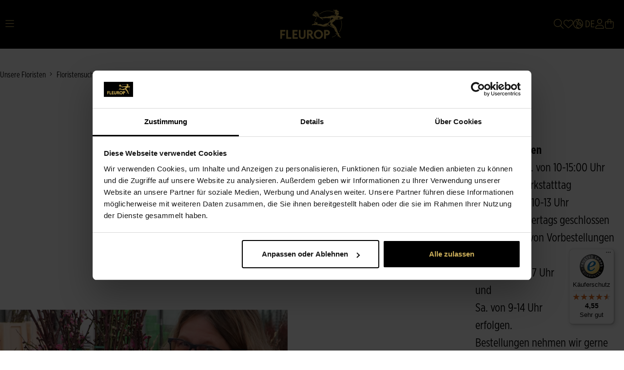

--- FILE ---
content_type: text/html; charset=UTF-8
request_url: https://www.fleurop.de/partnerfloristen/fleurop-filialen/41515-grevenbroich/esser-derksen-sandra-elfgener-platz-5
body_size: 355047
content:

<!DOCTYPE html>

    
<html lang="de-DE"
      itemscope="itemscope"
      itemtype="https://schema.org/WebPage">

                            
    <head>
                                        <meta charset="utf-8">
            
                            <meta name="viewport"
                      content="width=device-width, initial-scale=1, shrink-to-fit=no">
            
                <meta name="theme-color" content="#CAAD59">
            
                        <meta name="author"
                      content="">
                <meta name="robots"
                      content="index,follow">
                <meta name="revisit-after"
                      content="15 days">
                <meta name="keywords"
                      content="">
                <meta name="description"
                      content="Frische Sträuße von Fleurop direkt vom Partner &quot;Esser-Derksen,Sandra&quot; liefern lassen ✔ Elfgener Platz 5, 41515 Grevenbroich ➤ Jetzt bestellen!">
            
    <link rel="alternate"
          type="application/rss+xml"
          title="Blog Feed"
          href="/blog.rss" />



            
                                                <meta property="og:url"
                      content="https://www.fleurop.de/partnerfloristen/fleurop-filialen/41515-grevenbroich/esser-derksen-sandra-elfgener-platz-5">
                <meta property="og:type"
                      content="website">
                <meta property="og:site_name"
                      content="Blumen verschicken mit Fleurop">
                <meta property="og:title"
                      content="Fleurop Partner “Esser-Derksen,Sandra” in 41515 Grevenbroich">
                <meta property="og:description"
                      content="Frische Sträuße von Fleurop direkt vom Partner &quot;Esser-Derksen,Sandra&quot; liefern lassen ✔ Elfgener Platz 5, 41515 Grevenbroich ➤ Jetzt bestellen!">
                <meta property="og:image"
                      content="https://fleurop.cstatic.io/media/c2/38/4d/1676046536/fleurop.svg">

                <meta name="twitter:card"
                      content="summary">
                <meta name="twitter:site"
                      content="Blumen verschicken mit Fleurop">
                <meta name="twitter:title"
                      content="Fleurop Partner “Esser-Derksen,Sandra” in 41515 Grevenbroich">
                <meta name="twitter:description"
                      content="Frische Sträuße von Fleurop direkt vom Partner &quot;Esser-Derksen,Sandra&quot; liefern lassen ✔ Elfgener Platz 5, 41515 Grevenbroich ➤ Jetzt bestellen!">
                <meta name="twitter:image"
                      content="https://fleurop.cstatic.io/media/c2/38/4d/1676046536/fleurop.svg">
            
    

                        <meta property="og:url" content="https://www.fleurop.de/partnerfloristen/fleurop-filialen/41515-grevenbroich/esser-derksen-sandra-elfgener-platz-5"/>
            

                
                                <meta itemprop="copyrightHolder"
                      content="Blumen verschicken mit Fleurop">
                <meta itemprop="copyrightYear"
                      content="">
                <meta itemprop="isFamilyFriendly"
                      content="false">
                <meta itemprop="image"
                      content="https://fleurop.cstatic.io/media/c2/38/4d/1676046536/fleurop.svg">
            
    
                                                
                                                            <link rel="alternate" hreflang="x-default" href="https://www.fleurop.de/partnerfloristen/fleurop-filialen/41515-grevenbroich/esser-derksen-sandra-elfgener-platz-5">
                                    <link rel="alternate" hreflang="de-DE" href="https://www.fleurop.de/partnerfloristen/fleurop-filialen/41515-grevenbroich/esser-derksen-sandra-elfgener-platz-5">
                            
    
            

                                        <script type="application/ld+json">
                    {
                        "@context": "https://schema.org/",
                        "@type": "WebSite",
                        "name": "Blumen verschicken mit Fleurop",
                        "url": "https://www.fleurop.de/",
                        "potentialAction": {
                            "@type": "SearchAction",
                            "target": "https://www.fleurop.de/search?search={search_term_string}",
                            "query-input": "required name=search_term_string"
                        }
                    }


                </script>
            
                            
                <script type="application/ld+json">
                    {
                        "@context": "https://schema.org",
                        "@type": "Organization",
                        "name": "Blumen verschicken mit Fleurop",
                        "url": "https://www.fleurop.de/",
                        "logo": "https://fleurop.cstatic.io/media/c2/38/4d/1676046536/fleurop.svg",
                        "contactPoint": {
                            "@type": "ContactPoint",
                                                        "email": "info@fleurop.de",
                            "contactType": "customer service",
                            "areaServed": "DE",
                            "availableLanguage": "German"
                        },
                        "sameAs": [""]
                    }
                </script>
            
                                    <script type="application/ld+json">
                {
                    "@context": "https://schema.org",
                    "@type": "LocalBusiness",
                    "name": "Esser-Derksen,Sandra",
                                        "@id": "9a4754a60db811edb8c70a7f091b2bd2",
                                            "url": "https://www.fleurop.de/partnerfloristen/fleurop-filialen/41515-grevenbroich/esser-derksen-sandra-elfgener-platz-5",
                                                                "telephone": "02181-706 77 00",
                                        "address": {
                        "@type": "PostalAddress",
                        "streetAddress": "Elfgener Platz 5",
                        "addressLocality": "Grevenbroich",
                                                "postalCode": "41515",
                        "addressCountry": "DE"
                    },
                    "openingHoursSpecification": []
                }
            </script>
                        
                    <link rel="shortcut icon"
                  href="https://fleurop.cstatic.io/media/19/39/65/1657111458/favion.svg">
        
                                <link rel="apple-touch-icon"
                  sizes="180x180"
                  href="https://fleurop.cstatic.io/media/19/39/65/1657111458/favion.svg">
                    
                    <link rel="canonical" href="https://www.fleurop.de/partnerfloristen/fleurop-filialen/41515-grevenbroich/esser-derksen-sandra-elfgener-platz-5"/>
    
                    <title itemprop="name">Fleurop Partner “Esser-Derksen,Sandra” in 41515 Grevenbroich</title>
        
                                                                                        <link rel="stylesheet"
                      href="https://www.fleurop.de/theme/73d878ee03d1c211ef5528b586cd73ad/css/all.css?1768918032">
                                    
    

    
    
    
            <style>
            :root {
                --moorl-advanced-search-width: 600px;
            }
        </style>
    
                                <script>
window.addEventListener("CookiebotOnDialogInit", function() {
    if (Cookiebot.getDomainUrlParam("CookiebotScan") === "true")
        Cookiebot.setOutOfRegion();
});
</script>
<script id="Cookiebot" src="https://consent.cookiebot.com/uc.js" data-cbid="f6ff4cd8-4144-4eea-a205-9551a8fd2c48" type="text/javascript" async></script>
<script type="module" charset="utf-8" src="https://delivery-assets.squarelovin.com/sdk/squarelovin.min.js"></script>
            
                    <script>
        window.features = {"V6_5_0_0":true,"v6.5.0.0":true,"V6_6_0_0":false,"v6.6.0.0":false,"V6_7_0_0":false,"v6.7.0.0":false,"VUE3":false,"vue3":false,"JOIN_FILTER":false,"join.filter":false,"MEDIA_PATH":false,"media.path":false,"ES_MULTILINGUAL_INDEX":true,"es.multilingual.index":true,"STOCK_HANDLING":true,"stock.handling":true,"ASYNC_THEME_COMPILATION":false,"async.theme.compilation":false};
    </script>
        

                                                    
            <script>
            window.dataLayer = window.dataLayer || [];
            function gtag() { dataLayer.push(arguments); }

            (() => {
                const analyticsStorageEnabled = document.cookie.split(';').some((item) => item.trim().includes('google-analytics-enabled=1'));
                const adsEnabled = document.cookie.split(';').some((item) => item.trim().includes('google-ads-enabled=1'));

                // Always set a default consent for consent mode v2
                gtag('consent', 'default', {
                    'ad_user_data': adsEnabled ? 'granted' : 'denied',
                    'ad_storage': adsEnabled ? 'granted' : 'denied',
                    'ad_personalization': adsEnabled ? 'granted' : 'denied',
                    'analytics_storage': analyticsStorageEnabled ? 'granted' : 'denied'
                });
            })();
        </script>
            

                        <script>
                window.mediameetsFacebookPixelData = new Map();
            </script>
            

                
    <template data-google-tag-manager="true" data-google-tag-manager-plugin-options="{&quot;gtmToken&quot;:&quot;GTM-PHVCMZ5&quot;,&quot;gtmAuth&quot;:null,&quot;gtmPreview&quot;:null,&quot;gtmCookiesWin&quot;:null}"></template>

                                
            

    
                
        
                                <script>
                window.activeNavigationId = '8495e441db04402097da8e370be39138';
                window.router = {
                    'frontend.cart.offcanvas': '/checkout/offcanvas',
                    'frontend.cookie.offcanvas': '/cookie/offcanvas',
                    'frontend.checkout.finish.page': '/checkout/finish',
                    'frontend.checkout.info': '/widgets/checkout/info',
                    'frontend.menu.offcanvas': '/widgets/menu/offcanvas',
                    'frontend.cms.page': '/widgets/cms',
                    'frontend.cms.navigation.page': '/widgets/cms/navigation',
                    'frontend.account.addressbook': '/widgets/account/address-book',
                    'frontend.country.country-data': '/country/country-state-data',
                    'frontend.app-system.generate-token': '/app-system/Placeholder/generate-token',
                    };
                window.salesChannelId = '947c7348c04a4c1c91737803bed59f42';
            </script>
        
                                <script>
                
                window.breakpoints = {"xs":0,"sm":576,"md":768,"lg":992,"xl":1200};
            </script>
        
                                    <script>
                    window.customerLoggedInState = 0;

                    window.wishlistEnabled = 1;
                </script>
                    
                    <script src="https://www.fleurop.de/bundles/netzpshariff6/jquery-3.5.1.slim.min.js?1768917985"></script>

                            <script>
                window.themeAssetsPublicPath = 'https://www.fleurop.de/theme/1d07b69c80ca48188d9beeb81dd2fc17/assets/';
            </script>
        
                    
                                                                                                <script type="text/javascript" src="https://www.fleurop.de/theme/73d878ee03d1c211ef5528b586cd73ad/js/all.js?1768918032" defer></script>
                                                        

    

    
        
        
        
        
    
        
        

                                
    <script>
        window.mollie_javascript_use_shopware = '0'
    </script>

            <script type="text/javascript" src="https://www.fleurop.de/bundles/molliepayments/mollie-payments.js?1768917984" defer></script>
    


    
    </head>

                    <template data-speculation-rules="true" data-speculation-rules-options="{&quot;selectorNavigationLinks&quot;:&quot;.nav-item.nav-link&quot;}"></template>
    
                                        
    <div check-availability-events></div>
        
                                
    <body class="is-ctl-partnersite is-act-show ">
                                <noscript class="noscript-main">
                
    <div role="alert"
         class="alert alert-info alert-has-icon">
                                                                                                                            <span class="icon icon-custom icon-custom-circle-info-light">
                        <svg xmlns="http://www.w3.org/2000/svg" viewBox="0 0 512 512"><!--! Font Awesome Pro 6.0.0 by @fontawesome - https://fontawesome.com License - https://fontawesome.com/license (Commercial License) Copyright 2022 Fonticons, Inc. --><path d="M256 0C114.6 0 0 114.6 0 256s114.6 256 256 256s256-114.6 256-256S397.4 0 256 0zM256 480c-123.5 0-224-100.5-224-224s100.5-224 224-224s224 100.5 224 224S379.5 480 256 480zM256 184c13.25 0 24-10.74 24-24c0-13.25-10.75-24-24-24S232 146.7 232 160C232 173.3 242.7 184 256 184zM304 352h-32V240C272 231.2 264.8 224 256 224H224C215.2 224 208 231.2 208 240S215.2 256 224 256h16v96h-32C199.2 352 192 359.2 192 368C192 376.8 199.2 384 208 384h96c8.836 0 16-7.164 16-16C320 359.2 312.8 352 304 352z"/></svg>
        </span>
    
    
                    <div class="alert-content-container">
                                                    
                        <div class="alert-content">
                                    Um unseren Shop in vollem Umfang nutzen zu können, empfehlen wir Ihnen Javascript in Ihrem Browser zu aktivieren.
                        </div>

                                                                </div>
            </div>
            </noscript>
        
                                                
                            
                                    <div class="benefit-bar-wrapper">

            
            
            
            
                                </div>

    
    <header class="header-main ">
                            <div class="container">
                                
            <div class="row align-items-center header-row">
                    <div class="header-responsive-actions-col">
        <div class="menu-button">
                            <button class="btn nav-main-toggle-btn header-actions-btn"
                        type="button"
                        data-offcanvas-menu="true"
                        aria-label="Menü">
                                                                                                                                                            <span class="icon icon-custom icon-custom-bars-light">
                        <svg xmlns="http://www.w3.org/2000/svg" viewBox="0 0 448 512"><!--! Font Awesome Pro 6.1.1 by @fontawesome - https://fontawesome.com License - https://fontawesome.com/license (Commercial License) Copyright 2022 Fonticons, Inc. --><path d="M0 80C0 71.16 7.164 64 16 64H432C440.8 64 448 71.16 448 80C448 88.84 440.8 96 432 96H16C7.164 96 0 88.84 0 80zM0 240C0 231.2 7.164 224 16 224H432C440.8 224 448 231.2 448 240C448 248.8 440.8 256 432 256H16C7.164 256 0 248.8 0 240zM432 416H16C7.164 416 0 408.8 0 400C0 391.2 7.164 384 16 384H432C440.8 384 448 391.2 448 400C448 408.8 440.8 416 432 416z"/></svg>
        </span>
    
                                                        
                            <span class="badge badge-primary header-wishlist-badge d-md-none"
                                  id="wishlist-basket"
                                  data-wishlist-storage="true"
                                  data-wishlist-storage-options="{&quot;listPath&quot;:&quot;\/wishlist\/list&quot;,&quot;mergePath&quot;:&quot;\/wishlist\/merge&quot;,&quot;pageletPath&quot;:&quot;\/wishlist\/merge\/pagelet&quot;}"
                                  data-wishlist-widget="true"
                            ></span>
                                                            </button>
                    </div>

        <div class="alternate-button">
                                                            </div>
    </div>

        <div class="header-logo-col">
            <div class="header-logo-main">
                    <a class="header-logo-main-link"
               href="/"
               title="Fleurop Firmenlogo -Zur Startseite gehen">
                                    <picture class="header-logo-picture">
                                                                                
                                                                            
                                                                                    <img src="https://fleurop.cstatic.io/media/c2/38/4d/1676046536/fleurop.svg"
                                     alt="Fleurop Firmenlogo -Zur Startseite gehen"
                                     class="img-fluid header-logo-main-img">
                                                                        </picture>
                            </a>
            </div>
    </div>

                
                    <div class="header-navigation-col">
            <div class="nav-main">
                                            <div class="main-navigation"
         id="mainNavigation"
         data-flyout-menu="true" data-layer-nav-bar="true">
        <a href="#mainContent" class="skip-to-main-content-link">
            Zum Hauptinhalt springen
        </a>
                    <div class="container">
                                    <nav class="nav main-navigation-menu"
                        itemscope="itemscope"
                        itemtype="http://schema.org/SiteNavigationElement">
                        
                            
                            <ul class="nav main-navigation-list" aria-label="Kategorien">
                                    
                                                                                            
                                                                                          <li>
                <a class="nav-link main-navigation-link"
                    href="https://www.fleurop.de/alle-blumenstraeusse"
                    itemprop="url"
                                                            title="Alle Sträuße">
                    <div class="main-navigation-link-text">
                        <span itemprop="name">Alle Sträuße</span>
                    </div>
                </a>
            </li>
                                                                                                        
                                                                                          <li>
                <a class="nav-link main-navigation-link"
                    href="https://www.fleurop.de/saisonale-straeusse/fruehlingsstrauss"
                    itemprop="url"
                                                            title="Frühlingsboten">
                    <div class="main-navigation-link-text">
                        <span itemprop="name">Frühlingsboten</span>
                    </div>
                </a>
            </li>
                                                                                                        
                                                                                          <li>
                <a class="nav-link main-navigation-link"
                    href="https://www.fleurop.de/anlaesse"
                    itemprop="url"
                    data-flyout-menu-trigger="af2c9236b38c47379c5eb1d6c7b8b2ad"                                        title="Anlässe">
                    <div class="main-navigation-link-text">
                        <span itemprop="name">Anlässe</span>
                    </div>
                </a>
            </li>
                                                                                                        
                                                                                          <li>
                <a class="nav-link main-navigation-link"
                    href="https://www.fleurop.de/fleurop-blumen"
                    itemprop="url"
                    data-flyout-menu-trigger="ea102bec9f73445b8f24ecf5a82a769c"                                        title="Blumen">
                    <div class="main-navigation-link-text">
                        <span itemprop="name">Blumen</span>
                    </div>
                </a>
            </li>
                                                                                                        
                                                                                          <li>
                <a class="nav-link main-navigation-link"
                    href="https://www.fleurop.de/blumenstrauss-verschicken"
                    itemprop="url"
                    data-flyout-menu-trigger="90d9d67c65a24c12983aa5e7f632cf43"                                        title="Sträuße von Floristen">
                    <div class="main-navigation-link-text">
                        <span itemprop="name">Sträuße von Floristen</span>
                    </div>
                </a>
            </li>
                                                                                                        
                                                                                          <li>
                <a class="nav-link main-navigation-link"
                    href="https://www.fleurop.de/fleurop-international"
                    itemprop="url"
                                                            title="Weltweite Lieferung">
                    <div class="main-navigation-link-text">
                        <span itemprop="name">Weltweite Lieferung</span>
                    </div>
                </a>
            </li>
                                                                                                        
                                                                                          <li>
                <a class="nav-link main-navigation-link"
                    href="https://www.fleurop.de/blumen-per-post"
                    itemprop="url"
                                                            title="Blumen per Post">
                    <div class="main-navigation-link-text">
                        <span itemprop="name">Blumen per Post</span>
                    </div>
                </a>
            </li>
                                                                                                        
                                                                                          <li>
                <a class="nav-link main-navigation-link"
                    href="https://www.fleurop.de/b2b"
                    itemprop="url"
                                                            title="Firmenkunden">
                    <div class="main-navigation-link-text">
                        <span itemprop="name">Firmenkunden</span>
                    </div>
                </a>
            </li>
                                                                                                        
                                                                                          <li>
                <a class="nav-link main-navigation-link"
                    href="https://www.fleurop.de/blog"
                    itemprop="url"
                                                            title="Blog">
                    <div class="main-navigation-link-text">
                        <span itemprop="name">Blog</span>
                    </div>
                </a>
            </li>
                                                                
    </ul>
                    </nav>
                            </div>
        

                                                                                                                                                                                        
                                <div class="navigation-flyouts">
                                                                                                                <div class="navigation-flyout"
                                             data-flyout-menu-id="af2c9236b38c47379c5eb1d6c7b8b2ad">
                                            <div class="container">
                                                                                                                    
            <div class="row navigation-flyout-content">
                            <div class="col">
                    <div class="navigation-flyout-categories">
                                                        
                    
    
    <div class="row navigation-flyout-categories is-level-0">
                                            
                                    <div class="navigation-flyout-col">
                                                                <div class="nav-item nav-link navigation-flyout-link is-level-0"
                         title="Anlässe">
                        <span itemprop="name">Anlässe</span>
                    </div>
                            
                                                                    
        
    
    <div class="navigation-flyout-categories is-level-1">
                                            
                                    <div class="navigation-flyout-col">
                                                                <a class="nav-item nav-link navigation-flyout-link is-level-1"
                       href="https://www.fleurop.de/anlaesse/valentinstag-blumen"
                       itemprop="url"
                                              title="Valentinstag">
                        <div class="navigation-teaser-icon">
                                                            <img src="https://fleurop.cstatic.io/media/46/96/8f/1672158949/fleurop-icon-valentinstag.svg" loading="lazy" alt="" title="">
                                                    </div>
                        <span itemprop="name">Valentinstag</span>
                    </a>
                            
                                                                    
        
    
    <div class="navigation-flyout-categories is-level-2">
            </div>
                                            
        </div>
                                                
                                    <div class="navigation-flyout-col">
                                                                <a class="nav-item nav-link navigation-flyout-link is-level-1"
                       href="https://www.fleurop.de/anlaesse/geburtstagsblumen"
                       itemprop="url"
                                              title="Geburtstag">
                        <div class="navigation-teaser-icon">
                                                            <img src="https://fleurop.cstatic.io/media/03/30/86/1672158757/fleurop-icon-geburtstag.svg" loading="lazy" alt="" title="">
                                                    </div>
                        <span itemprop="name">Geburtstag</span>
                    </a>
                            
                                                                    
        
    
    <div class="navigation-flyout-categories is-level-2">
            </div>
                                            
        </div>
                                                
                                    <div class="navigation-flyout-col">
                                                                <a class="nav-item nav-link navigation-flyout-link is-level-1"
                       href="https://www.fleurop.de/anlaesse/blumen-der-liebe"
                       itemprop="url"
                                              title="Liebe">
                        <div class="navigation-teaser-icon">
                                                            <img src="https://fleurop.cstatic.io/media/e0/8b/82/1672158852/fleurop-icon-liebe.svg" loading="lazy" alt="" title="">
                                                    </div>
                        <span itemprop="name">Liebe</span>
                    </a>
                            
                                                                    
        
    
    <div class="navigation-flyout-categories is-level-2">
            </div>
                                            
        </div>
                                                
                                    <div class="navigation-flyout-col">
                                                                <a class="nav-item nav-link navigation-flyout-link is-level-1"
                       href="https://www.fleurop.de/anlaesse/blumengeschenke"
                       itemprop="url"
                                              title="Geschenke">
                        <div class="navigation-teaser-icon">
                                                            <img src="https://fleurop.cstatic.io/media/2e/cc/1c/1672158823/fleurop-icon-geschenke.svg" loading="lazy" alt="" title="">
                                                    </div>
                        <span itemprop="name">Geschenke</span>
                    </a>
                            
                                                                    
        
    
    <div class="navigation-flyout-categories is-level-2">
            </div>
                                            
        </div>
                                                
                                    <div class="navigation-flyout-col">
                                                                <a class="nav-item nav-link navigation-flyout-link is-level-1"
                       href="https://www.fleurop.de/anlaesse/danke-blumen"
                       itemprop="url"
                                              title="Dankeschön">
                        <div class="navigation-teaser-icon">
                                                            <img src="https://fleurop.cstatic.io/media/53/b1/20/1672158669/fleurop-icon-dankeschoen.svg" loading="lazy" alt="" title="">
                                                    </div>
                        <span itemprop="name">Dankeschön</span>
                    </a>
                            
                                                                    
        
    
    <div class="navigation-flyout-categories is-level-2">
            </div>
                                            
        </div>
                                                
                                    <div class="navigation-flyout-col">
                                                                <a class="nav-item nav-link navigation-flyout-link is-level-1"
                       href="https://www.fleurop.de/anlaesse/gute-besserung-wuenschen"
                       itemprop="url"
                                              title="Gute Besserung">
                        <div class="navigation-teaser-icon">
                                                            <img src="https://fleurop.cstatic.io/media/b0/af/a3/1672158832/fleurop-icon-gute-besserung.svg" loading="lazy" alt="" title="">
                                                    </div>
                        <span itemprop="name">Gute Besserung</span>
                    </a>
                            
                                                                    
        
    
    <div class="navigation-flyout-categories is-level-2">
            </div>
                                            
        </div>
                                                
                                    <div class="navigation-flyout-col">
                                                                <a class="nav-item nav-link navigation-flyout-link is-level-1"
                       href="https://www.fleurop.de/anlaesse/feinkost-geschenk"
                       itemprop="url"
                                              title="Feinkost-Geschenke">
                        <div class="navigation-teaser-icon">
                                                            <img src="https://fleurop.cstatic.io/media/76/42/10/1672158748/fleurop-icon-feinkost-geschenke.svg" loading="lazy" alt="" title="">
                                                    </div>
                        <span itemprop="name">Feinkost-Geschenke</span>
                    </a>
                            
                                                                    
        
    
    <div class="navigation-flyout-categories is-level-2">
            </div>
                                            
        </div>
                                                
                                    <div class="navigation-flyout-col">
                                                                <a class="nav-item nav-link navigation-flyout-link is-level-1"
                       href="https://www.fleurop.de/anlaesse/blumen-zur-geburt"
                       itemprop="url"
                                              title="Geburt">
                        <div class="navigation-teaser-icon">
                                                            <img src="https://fleurop.cstatic.io/media/5c/3a/34/1672158653/fleurop-icon-geburt.svg" loading="lazy" alt="" title="">
                                                    </div>
                        <span itemprop="name">Geburt</span>
                    </a>
                            
                                                                    
        
    
    <div class="navigation-flyout-categories is-level-2">
            </div>
                                            
        </div>
                                                
                                    <div class="navigation-flyout-col">
                                                                <a class="nav-item nav-link navigation-flyout-link is-level-1"
                       href="https://www.fleurop.de/anlaesse/blumenstrauss-hochzeitstag"
                       itemprop="url"
                                              title="Hochzeitstag">
                        <div class="navigation-teaser-icon">
                                                            <img src="https://fleurop.cstatic.io/media/da/59/15/1674480324/lokale-handwerkunst.svg" loading="lazy" alt="Lokale Handwerkskunst Icon" title="Lokale Handwerkskunst">
                                                    </div>
                        <span itemprop="name">Hochzeitstag</span>
                    </a>
                            
                                                                    
        
    
    <div class="navigation-flyout-categories is-level-2">
            </div>
                                            
        </div>
                                                
                                    <div class="navigation-flyout-col">
                                                                <a class="nav-item nav-link navigation-flyout-link is-level-1"
                       href="https://www.fleurop.de/anlaesse/blumenstrauss-hochzeit"
                       itemprop="url"
                                              title="Hochzeit">
                        <div class="navigation-teaser-icon">
                                                            <img src="https://fleurop.cstatic.io/media/aa/53/a2/1672158843/fleurop-icon-hochzeit.svg" loading="lazy" alt="" title="">
                                                    </div>
                        <span itemprop="name">Hochzeit</span>
                    </a>
                            
                                                                    
        
    
    <div class="navigation-flyout-categories is-level-2">
            </div>
                                            
        </div>
                                                
                                    <div class="navigation-flyout-col">
                                                                <a class="nav-item nav-link navigation-flyout-link is-level-1"
                       href="https://www.fleurop.de/service/fleurop-gutschein"
                       itemprop="url"
                                              title="Gutscheine">
                        <div class="navigation-teaser-icon">
                                                            <img src="https://fleurop.cstatic.io/media/9e/8d/37/1672158767/fleurop-icon-gutscheine.svg" loading="lazy" alt="" title="">
                                                    </div>
                        <span itemprop="name">Gutscheine</span>
                    </a>
                            
                                                                    
        
    
    <div class="navigation-flyout-categories is-level-2">
            </div>
                                            
        </div>
                                                
                                    <div class="navigation-flyout-col">
                                                                <a class="nav-item nav-link navigation-flyout-link is-level-1"
                       href="https://www.fleurop.de/anlaesse/blumenstrauss-jahrestag"
                       itemprop="url"
                                              title="Jubiläum">
                        <div class="navigation-teaser-icon">
                                                            <img src="https://fleurop.cstatic.io/media/60/36/6a/1672158781/fleurop-icon-jubilaeum.svg" loading="lazy" alt="" title="">
                                                    </div>
                        <span itemprop="name">Jubiläum</span>
                    </a>
                            
                                                                    
        
    
    <div class="navigation-flyout-categories is-level-2">
            </div>
                                            
        </div>
                                                
                                    <div class="navigation-flyout-col">
                                                                <a class="nav-item nav-link navigation-flyout-link is-level-1"
                       href="https://www.fleurop.de/anlaesse/trauerblumen"
                       itemprop="url"
                                              title="Trauerblumen">
                        <div class="navigation-teaser-icon">
                                                            <img src="https://fleurop.cstatic.io/media/09/86/e9/1672158940/fleurop-icon-trauerfall.svg" loading="lazy" alt="Trauer Icon" title="">
                                                    </div>
                        <span itemprop="name">Trauerblumen</span>
                    </a>
                            
                                                                    
        
    
    <div class="navigation-flyout-categories is-level-2">
            </div>
                                            
        </div>
                                                
                                    <div class="navigation-flyout-col">
                                                                <a class="nav-item nav-link navigation-flyout-link is-level-1"
                       href="https://www.fleurop.de/anlaesse/trauerkranz"
                       itemprop="url"
                                              title="Trauerkränze">
                        <div class="navigation-teaser-icon">
                                                            <img src="https://fleurop.cstatic.io/media/64/44/ca/1672158645/fleurop-icon-trauerkranz.svg" loading="lazy" alt="Trauerkranz Icon" title="">
                                                    </div>
                        <span itemprop="name">Trauerkränze</span>
                    </a>
                            
                                                                    
        
    
    <div class="navigation-flyout-categories is-level-2">
            </div>
                                            
        </div>
                                                
                                    <div class="navigation-flyout-col">
                                                                <a class="nav-item nav-link navigation-flyout-link is-level-1"
                       href="https://www.fleurop.de/anlaesse/trauergestecke"
                       itemprop="url"
                                              title="Trauergestecke">
                        <div class="navigation-teaser-icon">
                                                            <img src="https://fleurop.cstatic.io/media/8f/d6/bd/1672158735/fleurop-icon-trauergesteck.svg" loading="lazy" alt="Trauergesteck Icon" title="">
                                                    </div>
                        <span itemprop="name">Trauergestecke</span>
                    </a>
                            
                                                                    
        
    
    <div class="navigation-flyout-categories is-level-2">
            </div>
                                            
        </div>
                </div>
                                            
        </div>
                </div>
                                            </div>
                </div>
            
                                                </div>
                                                                                                </div>
                                        </div>
                                    
                                                                        <div class="navigation-flyout"
                                             data-flyout-menu-id="ea102bec9f73445b8f24ecf5a82a769c">
                                            <div class="container">
                                                                                                                    
            <div class="row navigation-flyout-content">
                            <div class="col">
                    <div class="navigation-flyout-categories">
                                                        
                    
    
    <div class="row navigation-flyout-categories is-level-0">
                                            
                                    <div class="navigation-flyout-col">
                                                                <div class="nav-item nav-link navigation-flyout-link is-level-0"
                         title="Blütensorten &amp; Pflanzen">
                        <span itemprop="name">Blütensorten &amp; Pflanzen</span>
                    </div>
                            
                                                                    
        
    
    <div class="navigation-flyout-categories is-level-1">
                                            
                                    <div class="navigation-flyout-col">
                                                                <a class="nav-item nav-link navigation-flyout-link is-level-1"
                       href="https://www.fleurop.de/fleurop-blumen/tulpen-strauss"
                       itemprop="url"
                                              title="Tulpen">
                        <div class="navigation-teaser-icon">
                                                            <img src="https://fleurop.cstatic.io/media/ea/12/81/1659687377/Hauptbluete_Tulpe_95x95.webp" loading="lazy" alt="" title="">
                                                    </div>
                        <span itemprop="name">Tulpen</span>
                    </a>
                            
                                                                    
        
    
    <div class="navigation-flyout-categories is-level-2">
            </div>
                                            
        </div>
                                                
                                    <div class="navigation-flyout-col">
                                                                <a class="nav-item nav-link navigation-flyout-link is-level-1"
                       href="https://www.fleurop.de/fleurop-blumen/rote-rosen-bestellen"
                       itemprop="url"
                                              title="Rote Rosen">
                        <div class="navigation-teaser-icon">
                                                            <img src="https://fleurop.cstatic.io/media/8d/52/ba/1659698812/Hauptbluete_Rose_2_95x95.webp" loading="lazy" alt="" title="">
                                                    </div>
                        <span itemprop="name">Rote Rosen</span>
                    </a>
                            
                                                                    
        
    
    <div class="navigation-flyout-categories is-level-2">
            </div>
                                            
        </div>
                                                
                                    <div class="navigation-flyout-col">
                                                                <a class="nav-item nav-link navigation-flyout-link is-level-1"
                       href="https://www.fleurop.de/fleurop-blumen/lilien-strauss"
                       itemprop="url"
                                              title="Lilien">
                        <div class="navigation-teaser-icon">
                                                            <img src="https://fleurop.cstatic.io/media/58/a2/g0/1659687376/Hauptbluete_Lilie_95x95.webp" loading="lazy" alt="" title="">
                                                    </div>
                        <span itemprop="name">Lilien</span>
                    </a>
                            
                                                                    
        
    
    <div class="navigation-flyout-categories is-level-2">
            </div>
                                            
        </div>
                                                
                                    <div class="navigation-flyout-col">
                                                                <a class="nav-item nav-link navigation-flyout-link is-level-1"
                       href="https://www.fleurop.de/fleurop-blumen/trockenblumenstrauss"
                       itemprop="url"
                                              title="Trockenblumen">
                        <div class="navigation-teaser-icon">
                                                            <img src="https://fleurop.cstatic.io/media/e2/cb/53/1755851479/Hauptbluete_Trockenblume_95x95.webp" loading="lazy" alt="Trockenblumen" title="Trockenblumen">
                                                    </div>
                        <span itemprop="name">Trockenblumen</span>
                    </a>
                            
                                                                    
        
    
    <div class="navigation-flyout-categories is-level-2">
            </div>
                                            
        </div>
                                                
                                    <div class="navigation-flyout-col">
                                                                <a class="nav-item nav-link navigation-flyout-link is-level-1"
                       href="https://www.fleurop.de/fleurop-blumen/rosenstrauss"
                       itemprop="url"
                                              title="Rosen">
                        <div class="navigation-teaser-icon">
                                                            <img src="https://fleurop.cstatic.io/media/43/c9/08/1659687380/Hauptbluete_Rose_95x95.webp" loading="lazy" alt="Rose icon" title="Roses">
                                                    </div>
                        <span itemprop="name">Rosen</span>
                    </a>
                            
                                                                    
        
    
    <div class="navigation-flyout-categories is-level-2">
            </div>
                                            
        </div>
                                                
                                    <div class="navigation-flyout-col">
                                                                <a class="nav-item nav-link navigation-flyout-link is-level-1"
                       href="https://www.fleurop.de/fleurop-blumen/exotische-blumenstraeusse"
                       itemprop="url"
                                              title="Exotische Blumen">
                        <div class="navigation-teaser-icon">
                                                            <img src="https://fleurop.cstatic.io/media/f9/3e/38/1706262270/exotische-blumen.webp" loading="lazy" alt="Strelitzie" title="Exotische Blumensträuße und Pflanzen">
                                                    </div>
                        <span itemprop="name">Exotische Blumen</span>
                    </a>
                            
                                                                    
        
    
    <div class="navigation-flyout-categories is-level-2">
            </div>
                                            
        </div>
                                                
                                    <div class="navigation-flyout-col">
                                                                <a class="nav-item nav-link navigation-flyout-link is-level-1"
                       href="https://www.fleurop.de/fleurop-blumen/fairtrade-blumen"
                       itemprop="url"
                                              title="Fairtrade-Blumen">
                        <div class="navigation-teaser-icon">
                                                            <img src="https://fleurop.cstatic.io/media/ef/d3/1e/1710839889/fairtrade-logo.png" loading="lazy" alt="Fairtrade Logo" title="Fairtrade Logo">
                                                    </div>
                        <span itemprop="name">Fairtrade-Blumen</span>
                    </a>
                            
                                                                    
        
    
    <div class="navigation-flyout-categories is-level-2">
            </div>
                                            
        </div>
                                                
                                    <div class="navigation-flyout-col">
                                                                <a class="nav-item nav-link navigation-flyout-link is-level-1"
                       href="https://www.fleurop.de/fleurop-blumen/pflanzen-verschicken"
                       itemprop="url"
                                              title="Pflanzen">
                        <div class="navigation-teaser-icon">
                                                            <img src="https://fleurop.cstatic.io/media/19/0a/72/1690216088/pflanzen-icon.webp" loading="lazy" alt="Planzen Icon" title="Fleurop Pflanzen">
                                                    </div>
                        <span itemprop="name">Pflanzen</span>
                    </a>
                            
                                                                    
        
    
    <div class="navigation-flyout-categories is-level-2">
            </div>
                                            
        </div>
                                                
                                    <div class="navigation-flyout-col">
                                                                <a class="nav-item nav-link navigation-flyout-link is-level-1"
                       href="https://www.fleurop.de/fleurop-blumen/inkalilien-strauss"
                       itemprop="url"
                                              title="Inkalilien">
                        <div class="navigation-teaser-icon">
                                                            <img src="https://fleurop.cstatic.io/media/f6/76/f3/1691503999/inkalilien.png" loading="lazy" alt="Inkalilie in Orange" title="Inkalilien">
                                                    </div>
                        <span itemprop="name">Inkalilien</span>
                    </a>
                            
                                                                    
        
    
    <div class="navigation-flyout-categories is-level-2">
            </div>
                                            
        </div>
                                                
                                    <div class="navigation-flyout-col">
                                                                <a class="nav-item nav-link navigation-flyout-link is-level-1"
                       href="https://www.fleurop.de/fleurop-blumen/nelkenstrauss"
                       itemprop="url"
                                              title="Nelken">
                        <div class="navigation-teaser-icon">
                                                            <img src="https://fleurop.cstatic.io/media/76/c3/63/1658838302/nelke.png" loading="lazy" alt="" title="">
                                                    </div>
                        <span itemprop="name">Nelken</span>
                    </a>
                            
                                                                    
        
    
    <div class="navigation-flyout-categories is-level-2">
            </div>
                                            
        </div>
                                                
                                    <div class="navigation-flyout-col">
                                                                <a class="nav-item nav-link navigation-flyout-link is-level-1"
                       href="https://www.fleurop.de/fleurop-blumen/sonnenblumenstrauss"
                       itemprop="url"
                                              title="Sonnenblumen">
                        <div class="navigation-teaser-icon">
                                                            <img src="https://fleurop.cstatic.io/media/ab/ce/b9/1659687377/Hauptbluete_Sonnenblume_95x95.webp" loading="lazy" alt="Sunflower icon" title="Sunflowers">
                                                    </div>
                        <span itemprop="name">Sonnenblumen</span>
                    </a>
                            
                                                                    
        
    
    <div class="navigation-flyout-categories is-level-2">
            </div>
                                            
        </div>
                                                
                                    <div class="navigation-flyout-col">
                                                                <a class="nav-item nav-link navigation-flyout-link is-level-1"
                       href="https://www.fleurop.de/fleurop-blumen/gerbera-strauss"
                       itemprop="url"
                                              title="Gerbera">
                        <div class="navigation-teaser-icon">
                                                            <img src="https://fleurop.cstatic.io/media/bc/31/4f/1659687376/Hauptbluete_Gerbera_95x95.webp" loading="lazy" alt="" title="">
                                                    </div>
                        <span itemprop="name">Gerbera</span>
                    </a>
                            
                                                                    
        
    
    <div class="navigation-flyout-categories is-level-2">
            </div>
                                            
        </div>
                </div>
                                            
        </div>
                </div>
                                            </div>
                </div>
            
                                                </div>
                                                                                                </div>
                                        </div>
                                    
                                                                        <div class="navigation-flyout"
                                             data-flyout-menu-id="90d9d67c65a24c12983aa5e7f632cf43">
                                            <div class="container">
                                                                                                                    
            <div class="row navigation-flyout-content">
                            <div class="col">
                    <div class="navigation-flyout-categories">
                                                        
                    
    
    <div class="row navigation-flyout-categories is-level-0">
                                            
                                    <div class="navigation-flyout-col">
                                                                <div class="nav-item nav-link navigation-flyout-link is-level-0"
                         title="Sträuße von Floristen">
                        <span itemprop="name">Sträuße von Floristen</span>
                    </div>
                            
                                                                    
        
    
    <div class="navigation-flyout-categories is-level-1">
                                            
                                    <div class="navigation-flyout-col">
                                                                <a class="nav-item nav-link navigation-flyout-link is-level-1"
                       href="https://www.fleurop.de/blumenstrauss-verschicken/floristenstrauss"
                       itemprop="url"
                                              title="Alle Floristensträuße">
                        <div class="navigation-teaser-icon">
                                                            <img src="https://fleurop.cstatic.io/media/d8/d3/ba/1674480312/flower-bag.svg" loading="lazy" alt="Flower-Bag-Icon" title="Flower-Bag">
                                                    </div>
                        <span itemprop="name">Alle Floristensträuße</span>
                    </a>
                            
                                                                    
        
    
    <div class="navigation-flyout-categories is-level-2">
            </div>
                                            
        </div>
                                                
                                    <div class="navigation-flyout-col">
                                                                <a class="nav-item nav-link navigation-flyout-link is-level-1"
                       href="https://www.fleurop.de/blumenstrauss-verschicken/ueberraschungsstraeusse"
                       itemprop="url"
                                              title="Überraschungssträuße">
                        <div class="navigation-teaser-icon">
                                                            <img src="https://fleurop.cstatic.io/media/89/46/ea/1677163898/fleurop-icon-ueberraschung.svg" loading="lazy" alt="" title="">
                                                    </div>
                        <span itemprop="name">Überraschungssträuße</span>
                    </a>
                            
                                                                    
        
    
    <div class="navigation-flyout-categories is-level-2">
            </div>
                                            
        </div>
                                                
                                    <div class="navigation-flyout-col">
                                                                <a class="nav-item nav-link navigation-flyout-link is-level-1"
                       href="https://www.fleurop.de/blumenstrauss-verschicken/fleurop-deluxe"
                       itemprop="url"
                                              title="Deluxe">
                        <div class="navigation-teaser-icon">
                                                            <img src="https://fleurop.cstatic.io/media/69/22/fb/1672158979/fleurop-icon-deluxe.svg" loading="lazy" alt="" title="">
                                                    </div>
                        <span itemprop="name">Deluxe</span>
                    </a>
                            
                                                                    
        
    
    <div class="navigation-flyout-categories is-level-2">
            </div>
                                            
        </div>
                                                
                                    <div class="navigation-flyout-col">
                                                                <a class="nav-item nav-link navigation-flyout-link is-level-1"
                       href="https://www.fleurop.de/blumenstrauss-verschicken/premium-blumenstrauss"
                       itemprop="url"
                                              title="Premium">
                        <div class="navigation-teaser-icon">
                                                            <img src="https://fleurop.cstatic.io/media/27/23/3e/1672158700/fleurop-icon-premium.svg" loading="lazy" alt="" title="">
                                                    </div>
                        <span itemprop="name">Premium</span>
                    </a>
                            
                                                                    
        
    
    <div class="navigation-flyout-categories is-level-2">
            </div>
                                            
        </div>
                                                
                                    <div class="navigation-flyout-col">
                                                                <a class="nav-item nav-link navigation-flyout-link is-level-1"
                       href="https://www.fleurop.de/blumenstrauss-verschicken/sternzeichen-blumen"
                       itemprop="url"
                                              title="Sternzeichen-Sträuße">
                        <div class="navigation-teaser-icon">
                                                            <img src="https://fleurop.cstatic.io/media/61/16/ac/1672158721/fleurop-icon-sternzeichen-strauss.svg" loading="lazy" alt="" title="">
                                                    </div>
                        <span itemprop="name">Sternzeichen-Sträuße</span>
                    </a>
                            
                                                                    
        
    
    <div class="navigation-flyout-categories is-level-2">
            </div>
                                            
        </div>
                                                
                                    <div class="navigation-flyout-col">
                                                                <a class="nav-item nav-link navigation-flyout-link is-level-1"
                       href="https://www.fleurop.de/blumenstrauss-verschicken/fleurop-100-minuten-service"
                       itemprop="url"
                                              title="100-Minuten-Service">
                        <div class="navigation-teaser-icon">
                                                            <img src="https://fleurop.cstatic.io/media/eb/6e/66/1672158969/fleurop-icon-100-minuten.svg" loading="lazy" alt="100-Minuten-Service-Icon" title="100-Minuten-Service">
                                                    </div>
                        <span itemprop="name">100-Minuten-Service</span>
                    </a>
                            
                                                                    
        
    
    <div class="navigation-flyout-categories is-level-2">
            </div>
                                            
        </div>
                </div>
                                            
        </div>
                                                
                                    <div class="navigation-flyout-col">
                                                                <div class="nav-item nav-link navigation-flyout-link is-level-0"
                         title="Sträuße nach Stilrichtung">
                        <span itemprop="name">Sträuße nach Stilrichtung</span>
                    </div>
                            
                                                                    
        
    
    <div class="navigation-flyout-categories is-level-1">
                                            
                                    <div class="navigation-flyout-col">
                                                                <a class="nav-item nav-link navigation-flyout-link is-level-1"
                       href="https://www.fleurop.de/blumenstrauss-verschicken/blumengruss"
                       itemprop="url"
                                              title="Zauberhafte Blumengrüße">
                        <div class="navigation-teaser-icon">
                                                            <img src="https://fleurop.cstatic.io/media/2f/a9/ce/1659686496/tastetypes-favicon-zauberhafte-blumengruesse.jpg" loading="lazy" alt="" title="">
                                                    </div>
                        <span itemprop="name">Zauberhafte Blumengrüße</span>
                    </a>
                            
                                                                    
        
    
    <div class="navigation-flyout-categories is-level-2">
            </div>
                                            
        </div>
                                                
                                    <div class="navigation-flyout-col">
                                                                <a class="nav-item nav-link navigation-flyout-link is-level-1"
                       href="https://www.fleurop.de/blumenstrauss-verschicken/besondere-momente"
                       itemprop="url"
                                              title="Besondere Momente">
                        <div class="navigation-teaser-icon">
                                                            <img src="https://fleurop.cstatic.io/media/60/38/49/1659686496/tastetypes-favicon-zauberhafte-besondere-momente.jpg" loading="lazy" alt="" title="">
                                                    </div>
                        <span itemprop="name">Besondere Momente</span>
                    </a>
                            
                                                                    
        
    
    <div class="navigation-flyout-categories is-level-2">
            </div>
                                            
        </div>
                                                
                                    <div class="navigation-flyout-col">
                                                                <a class="nav-item nav-link navigation-flyout-link is-level-1"
                       href="https://www.fleurop.de/blumenstrauss-verschicken/natuerlich-schoen"
                       itemprop="url"
                                              title="Natürlich schön">
                        <div class="navigation-teaser-icon">
                                                            <img src="https://fleurop.cstatic.io/media/2f/d1/df/1659686496/tastetypes-favicon-natuerlich-schoen.jpg" loading="lazy" alt="" title="">
                                                    </div>
                        <span itemprop="name">Natürlich schön</span>
                    </a>
                            
                                                                    
        
    
    <div class="navigation-flyout-categories is-level-2">
            </div>
                                            
        </div>
                                                
                                    <div class="navigation-flyout-col">
                                                                <a class="nav-item nav-link navigation-flyout-link is-level-1"
                       href="https://www.fleurop.de/blumenstrauss-verschicken/die-beliebtesten-straeusse"
                       itemprop="url"
                                              title="Fleurop Klassiker">
                        <div class="navigation-teaser-icon">
                                                            <img src="https://fleurop.cstatic.io/media/14/50/d1/1659686496/tastetypes-favicon-zauberhafte-fleurop-klassiker.jpg" loading="lazy" alt="" title="">
                                                    </div>
                        <span itemprop="name">Fleurop Klassiker</span>
                    </a>
                            
                                                                    
        
    
    <div class="navigation-flyout-categories is-level-2">
            </div>
                                            
        </div>
                                                
                                    <div class="navigation-flyout-col">
                                                                <a class="nav-item nav-link navigation-flyout-link is-level-1"
                       href="https://www.fleurop.de/blumenstrauss-verschicken/designerstuecke"
                       itemprop="url"
                                              title="Designerstücke">
                        <div class="navigation-teaser-icon">
                                                            <img src="https://fleurop.cstatic.io/media/61/93/f5/1659686496/tastetypes-favicon-zauberhafte-designerstuecke.jpg" loading="lazy" alt="" title="">
                                                    </div>
                        <span itemprop="name">Designerstücke</span>
                    </a>
                            
                                                                    
        
    
    <div class="navigation-flyout-categories is-level-2">
            </div>
                                            
        </div>
                </div>
                                            
        </div>
                </div>
                                            </div>
                </div>
            
                                                </div>
                                                                                                </div>
                                        </div>
                                    
                                                                                </div>
                
    
    </div>
                            </div>
        </div>
    
                    <div class="header-actions-col">
        <div class="row no-gutters header-actions-row">
            
                                                                <div class="col-auto">
                        <div class="search-toggle">
                            <button class="btn header-actions-btn search-toggle-btn js-search-toggle-btn collapsed"
                                    id="header-actions-btn-search-toggle-btn"
                                    type="button"
                                    data-bs-toggle="collapse"
                                    data-bs-target="#searchCollapse"
                                    aria-expanded="false"
                                    aria-controls="searchCollapse"
                                    aria-label="Suchen"
                                >
                                
                                                                                                                                                <span class="icon icon-custom icon-custom-magnifying-glass-light">
                        <svg aria-hidden="true" focusable="false" data-prefix="fal" data-icon="magnifying-glass" class="svg-inline--fa fa-magnifying-glass" role="img" xmlns="http://www.w3.org/2000/svg" viewBox="0 0 512 512"><path fill="currentColor" d="M507.3 484.7l-141.5-141.5C397 306.8 415.1 259.7 415.1 208c0-114.9-93.13-208-208-208S-.0002 93.13-.0002 208S93.12 416 207.1 416c51.68 0 98.85-18.96 135.2-50.15l141.5 141.5C487.8 510.4 491.9 512 496 512s8.188-1.562 11.31-4.688C513.6 501.1 513.6 490.9 507.3 484.7zM208 384C110.1 384 32 305 32 208S110.1 32 208 32S384 110.1 384 208S305 384 208 384z"></path></svg>
        </span>
    
                                </button>
                        </div>
                    </div>
                            
                                                                                            <div class="col-auto">
                                    <div class="header-wishlist">
                                        <a class="btn header-wishlist-btn header-actions-btn"
                                           href="/wishlist"
                                           title="Merkzettel"
                                           aria-label="Merkzettel">
                                                    <span class="header-wishlist-icon" aria-hidden="true">
                                                                                                                        <span class="icon icon-custom icon-custom-heart-light">
                        <svg xmlns="http://www.w3.org/2000/svg" viewBox="0 0 512 512"><!--! Font Awesome Pro 6.1.1 by @fontawesome - https://fontawesome.com License - https://fontawesome.com/license (Commercial License) Copyright 2022 Fonticons, Inc. --><path d="M255.1 96L267.1 84.02C300.6 51.37 347 36.51 392.6 44.1C461.5 55.58 512 115.2 512 185.1V190.9C512 232.4 494.8 272.1 464.4 300.4L283.7 469.1C276.2 476.1 266.3 480 256 480C245.7 480 235.8 476.1 228.3 469.1L47.59 300.4C17.23 272.1 0 232.4 0 190.9V185.1C0 115.2 50.52 55.58 119.4 44.1C164.1 36.51 211.4 51.37 244 84.02L255.1 96zM255.1 141.3L221.4 106.6C196.1 81.31 160 69.77 124.7 75.66C71.21 84.58 31.1 130.9 31.1 185.1V190.9C31.1 223.6 45.55 254.7 69.42 277L250.1 445.7C251.7 447.2 253.8 448 255.1 448C258.2 448 260.3 447.2 261.9 445.7L442.6 277C466.4 254.7 480 223.6 480 190.9V185.1C480 130.9 440.8 84.58 387.3 75.66C351.1 69.77 315.9 81.31 290.6 106.6L255.1 141.3z"/></svg>
        </span>
    
        </span>

    
    <span class="badge badge-primary header-wishlist-badge"
          id="wishlist-basket"
          data-wishlist-storage="true"
          data-wishlist-storage-options="{&quot;listPath&quot;:&quot;\/wishlist\/list&quot;,&quot;mergePath&quot;:&quot;\/wishlist\/merge&quot;,&quot;pageletPath&quot;:&quot;\/wishlist\/merge\/pagelet&quot;}"
          data-wishlist-widget="true"
    ></span>
                                        </a>
                                    </div>
                                </div>
                            
                            
                                                
                    <div class="col-auto language-dropdown-btn">
                            <form method="post"
                      action="/checkout/language"
                      class="language-form"
                      data-form-auto-submit="true">

                                    
    <div class="languages-menu dropdown">
        <button class="top-bar-nav-btn language-dropdown-btn"
                type="button"
                id="languagesDropdown-header"
                data-bs-toggle="dropdown"
                aria-haspopup="true"
                aria-expanded="false">
                <span class="top-bar-nav-text">
                                                                                                                                    <span class="icon icon-custom icon-custom-earth-europe-light">
                        <svg aria-hidden="true" focusable="false" data-prefix="fal" data-icon="earth-europe" class="svg-inline--fa fa-earth-europe" role="img" xmlns="http://www.w3.org/2000/svg" viewBox="0 0 512 512"><path fill="currentColor" d="M187.3 100.7C193.6 106.9 193.6 117.1 187.3 123.3L155.3 155.3C149.1 161.6 138.9 161.6 132.7 155.3C126.4 149.1 126.4 138.9 132.7 132.7L164.7 100.7C170.9 94.44 181.1 94.44 187.3 100.7V100.7zM0 256C0 114.6 114.6 0 256 0C397.4 0 512 114.6 512 256C512 397.4 397.4 512 256 512C114.6 512 0 397.4 0 256zM477.7 288C479.2 277.5 480 266.9 480 256C480 141.8 394.5 47.54 284.1 33.74L279.6 51.58C294.6 47.81 310.7 53.66 319.6 66.88C332.3 85.57 325.6 111.1 305.4 121.2L246.2 150.8C242.4 152.7 240 156.6 240 160.9C240 169.7 236.5 178.1 230.3 184.4L211.6 203C209.3 205.3 208 208.5 208 211.7V213.3C208 219.2 212.8 224 218.7 224C222 224 225.2 222.4 227.2 219.7L237.9 205.4C244.3 196.1 254.2 192 264.7 192C273.6 192 282.2 195.5 288.4 201.8L291.3 204.7C293.9 207.3 298.1 207.3 300.7 204.7L332.8 172.6C345.8 159.6 368 168.8 368 187.1V196.6C368 202.9 373.1 208 379.4 208H383.1C406.6 208 419.6 235.1 404.1 253.4C401.3 258 401.9 264.8 406.5 268.6L422.4 281.8C427.2 285.8 433.2 288 439.4 288H477.7zM470.7 320H439.4C425.7 320 412.4 315.2 401.9 306.4L386 293.2C370.1 279.9 366.2 257.5 375.7 239.8C358.7 238.4 344.5 227.2 338.8 211.9L323.3 227.3C308.2 242.4 283.8 242.4 268.7 227.3L265.8 224.4C265.5 224.2 265.1 224 264.8 224C264.3 224 263.8 224.2 263.5 224.6L252.8 238.9C244.7 249.7 232.1 256 218.7 256C195.1 256 176 236.9 176 213.3V211.7C176 199.1 180.7 188.7 188.1 180.4L207.6 161.7C207.9 161.5 208 161.2 208 160.9C208 144.5 217.3 129.5 231.9 122.1L291.1 92.57C293.1 91.13 294.9 87.48 293.1 84.81C291.6 82.61 288.7 81.83 286.4 82.1L278.3 86.94C260 95.84 239.7 79.35 244.6 59.63L251.5 32.05C129.9 34.44 32 133.8 32 256C32 378.6 130.6 478.3 252.8 479.1C247.1 470.5 238.1 464 226.7 464C210.5 464 194.9 457.5 183.4 446.1L167.4 430.1C152.4 415.1 144 394.7 144 373.5V370.3C144 343.5 157.4 318.5 179.6 303.7L207 285.4C220.1 276.7 235.6 272 251.4 272H272.3C291.4 272 309.9 278.8 324.4 291.3L350.1 314C355.4 317.9 361.2 320 367.1 320C382.2 320 396.6 325.1 407.3 336.6L411.3 340.7C418.6 347.9 428.4 352 438.6 352H458.4C463.3 341.7 467.4 331 470.7 320V320zM439.8 384H438.6C419.9 384 401.9 376.6 388.7 363.3L384.6 359.3C379.1 354.6 373.7 352 367.1 352C353.5 352 340.4 347.1 330.1 338.3L303.6 315.6C294.9 308.1 283.8 303.1 272.3 303.1H251.4C241.9 303.1 232.6 306.8 224.8 312.1L197.4 330.3C184 339.2 176 354.2 176 370.3V373.5C176 386.2 181.1 398.4 190.1 407.4L206.1 423.4C211.5 428.9 218.1 432 226.7 432C255.3 432 279.3 451.5 286.1 477.1C349.7 469.5 404.8 434.3 439.8 384L439.8 384z"></path></svg>
        </span>
    
                        de
                </span>
        </button>
                                        <div class="top-bar-list dropdown-menu dropdown-menu-end"
                                    aria-labelledby="languagesDropdown-header">
                                                                            <div class="top-bar-list-item dropdown-item item-checked"
                                             title="">

                                                                                                                                                                                            
                                                <label class="top-bar-list-label"
                                                       for="header-7da537784092442abe027fddb6a895ca">
                                                    <input id="header-7da537784092442abe027fddb6a895ca"
                                                           class="top-bar-list-radio"
                                                           value="7da537784092442abe027fddb6a895ca"
                                                           name="languageId"
                                                           type="radio"
                                                         checked>
                                                    <div class="top-bar-list-icon language-flag country-de language-de"></div>
                                                    Deutsch
                                                </label>
                                                                                    </div>
                                                                            <div class="top-bar-list-item dropdown-item"
                                             title="">

                                                                                                                                                                                            
                                                <label class="top-bar-list-label"
                                                       for="header-2fbb5fe2e29a4d70aa5854ce7ce3e20b">
                                                    <input id="header-2fbb5fe2e29a4d70aa5854ce7ce3e20b"
                                                           class="top-bar-list-radio"
                                                           value="2fbb5fe2e29a4d70aa5854ce7ce3e20b"
                                                           name="languageId"
                                                           type="radio"
                                                        >
                                                    <div class="top-bar-list-icon language-flag country-gb language-en"></div>
                                                    English
                                                </label>
                                                                                    </div>
                                                                    </div>
                            
    </div>

    <input name="redirectTo" type="hidden" value="frontend.partnersite.show">

            <input name="redirectParameters[partnerId]" type="hidden" value="9a4754a60db811edb8c70a7f091b2bd2" tabindex="0">
                    </form>
            
        </div>
                
                                                                            <div class="col-auto">
                                <div class="account-menu">
                                        <div class="dropdown">
                <button class="btn account-menu-btn header-actions-btn"
            type="button"
            id="accountWidget" 
                                        data-offcanvas-account-menu="true"
                        data-bs-toggle="dropdown"
            aria-haspopup="true"
            aria-expanded="false"
            aria-label="Ihr Konto"
            title="Ihr Konto">
                                                                                                                        <span class="icon icon-custom icon-custom-user-light">
                        <svg aria-hidden="true" focusable="false" data-prefix="fal" data-icon="user" class="svg-inline--fa fa-user" role="img" xmlns="http://www.w3.org/2000/svg" viewBox="0 0 448 512"><path fill="currentColor" d="M224 256c70.7 0 128-57.31 128-128s-57.3-128-128-128C153.3 0 96 57.31 96 128S153.3 256 224 256zM224 32c52.94 0 96 43.06 96 96c0 52.93-43.06 96-96 96S128 180.9 128 128C128 75.06 171.1 32 224 32zM274.7 304H173.3C77.61 304 0 381.6 0 477.3c0 19.14 15.52 34.67 34.66 34.67h378.7C432.5 512 448 496.5 448 477.3C448 381.6 370.4 304 274.7 304zM413.3 480H34.66C33.2 480 32 478.8 32 477.3C32 399.4 95.4 336 173.3 336h101.3C352.6 336 416 399.4 416 477.3C416 478.8 414.8 480 413.3 480z"></path></svg>
        </span>
    
        </button>

                    <div class="dropdown-menu dropdown-menu-end account-menu-dropdown js-account-menu-dropdown"
                 aria-labelledby="accountWidget">
                

        
            <div class="offcanvas-header">
                        </div>
    
            <div class="offcanvas-content-container">
        <div class="offcanvas-navigation-header">
                                    
                            <div class="account-action">
                    <div class="account-menu-wrapper">
                        <a class="account-menu-btn header-actions-btn offcanvas-account-nav offcanvas-account-login-nav"
                                                title="Ihr Konto">
                                                                                                                                            <span class="icon icon-custom icon-custom-user-light">
                        <svg aria-hidden="true" focusable="false" data-prefix="fal" data-icon="user" class="svg-inline--fa fa-user" role="img" xmlns="http://www.w3.org/2000/svg" viewBox="0 0 448 512"><path fill="currentColor" d="M224 256c70.7 0 128-57.31 128-128s-57.3-128-128-128C153.3 0 96 57.31 96 128S153.3 256 224 256zM224 32c52.94 0 96 43.06 96 96c0 52.93-43.06 96-96 96S128 180.9 128 128C128 75.06 171.1 32 224 32zM274.7 304H173.3C77.61 304 0 381.6 0 477.3c0 19.14 15.52 34.67 34.66 34.67h378.7C432.5 512 448 496.5 448 477.3C448 381.6 370.4 304 274.7 304zM413.3 480H34.66C33.2 480 32 478.8 32 477.3C32 399.4 95.4 336 173.3 336h101.3C352.6 336 416 399.4 416 477.3C416 478.8 414.8 480 413.3 480z"></path></svg>
        </span>
    
                                <div class="sign-greeting">
                                                                    Anmelden
                                                            </div>
                        </a>
                    </div>
                </div>
                <div class="other-actions">
                                            <div class="navigation-wishlist">
                            <a class="btn header-wishlist-btn header-actions-btn"
                            href="/wishlist"
                            title="Merkzettel"
                            aria-label="Merkzettel">
                                        <span class="header-wishlist-icon" aria-hidden="true">
                                                                                                                        <span class="icon icon-custom icon-custom-heart-light">
                        <svg xmlns="http://www.w3.org/2000/svg" viewBox="0 0 512 512"><!--! Font Awesome Pro 6.1.1 by @fontawesome - https://fontawesome.com License - https://fontawesome.com/license (Commercial License) Copyright 2022 Fonticons, Inc. --><path d="M255.1 96L267.1 84.02C300.6 51.37 347 36.51 392.6 44.1C461.5 55.58 512 115.2 512 185.1V190.9C512 232.4 494.8 272.1 464.4 300.4L283.7 469.1C276.2 476.1 266.3 480 256 480C245.7 480 235.8 476.1 228.3 469.1L47.59 300.4C17.23 272.1 0 232.4 0 190.9V185.1C0 115.2 50.52 55.58 119.4 44.1C164.1 36.51 211.4 51.37 244 84.02L255.1 96zM255.1 141.3L221.4 106.6C196.1 81.31 160 69.77 124.7 75.66C71.21 84.58 31.1 130.9 31.1 185.1V190.9C31.1 223.6 45.55 254.7 69.42 277L250.1 445.7C251.7 447.2 253.8 448 255.1 448C258.2 448 260.3 447.2 261.9 445.7L442.6 277C466.4 254.7 480 223.6 480 190.9V185.1C480 130.9 440.8 84.58 387.3 75.66C351.1 69.77 315.9 81.31 290.6 106.6L255.1 141.3z"/></svg>
        </span>
    
        </span>

    
    <span class="badge badge-primary header-wishlist-badge"
          id="wishlist-basket"
          data-wishlist-storage="true"
          data-wishlist-storage-options="{&quot;listPath&quot;:&quot;\/wishlist\/list&quot;,&quot;mergePath&quot;:&quot;\/wishlist\/merge&quot;,&quot;pageletPath&quot;:&quot;\/wishlist\/merge\/pagelet&quot;}"
          data-wishlist-widget="true"
    ></span>
                            </a>
                        </div>
                    
                    <div class="language-switch">
                                        
                    <div class="col-auto language-dropdown-btn">
                            <form method="post"
                      action="/checkout/language"
                      class="language-form"
                      data-form-auto-submit="true">

                                    
    <div class="languages-menu dropdown">
        <button class="top-bar-nav-btn language-dropdown-btn"
                type="button"
                id="languagesDropdown-top-bar"
                data-bs-toggle="dropdown"
                aria-haspopup="true"
                aria-expanded="false">
                <span class="top-bar-nav-text">
                                                                                                                                    <span class="icon icon-custom icon-custom-earth-europe-light">
                        <svg aria-hidden="true" focusable="false" data-prefix="fal" data-icon="earth-europe" class="svg-inline--fa fa-earth-europe" role="img" xmlns="http://www.w3.org/2000/svg" viewBox="0 0 512 512"><path fill="currentColor" d="M187.3 100.7C193.6 106.9 193.6 117.1 187.3 123.3L155.3 155.3C149.1 161.6 138.9 161.6 132.7 155.3C126.4 149.1 126.4 138.9 132.7 132.7L164.7 100.7C170.9 94.44 181.1 94.44 187.3 100.7V100.7zM0 256C0 114.6 114.6 0 256 0C397.4 0 512 114.6 512 256C512 397.4 397.4 512 256 512C114.6 512 0 397.4 0 256zM477.7 288C479.2 277.5 480 266.9 480 256C480 141.8 394.5 47.54 284.1 33.74L279.6 51.58C294.6 47.81 310.7 53.66 319.6 66.88C332.3 85.57 325.6 111.1 305.4 121.2L246.2 150.8C242.4 152.7 240 156.6 240 160.9C240 169.7 236.5 178.1 230.3 184.4L211.6 203C209.3 205.3 208 208.5 208 211.7V213.3C208 219.2 212.8 224 218.7 224C222 224 225.2 222.4 227.2 219.7L237.9 205.4C244.3 196.1 254.2 192 264.7 192C273.6 192 282.2 195.5 288.4 201.8L291.3 204.7C293.9 207.3 298.1 207.3 300.7 204.7L332.8 172.6C345.8 159.6 368 168.8 368 187.1V196.6C368 202.9 373.1 208 379.4 208H383.1C406.6 208 419.6 235.1 404.1 253.4C401.3 258 401.9 264.8 406.5 268.6L422.4 281.8C427.2 285.8 433.2 288 439.4 288H477.7zM470.7 320H439.4C425.7 320 412.4 315.2 401.9 306.4L386 293.2C370.1 279.9 366.2 257.5 375.7 239.8C358.7 238.4 344.5 227.2 338.8 211.9L323.3 227.3C308.2 242.4 283.8 242.4 268.7 227.3L265.8 224.4C265.5 224.2 265.1 224 264.8 224C264.3 224 263.8 224.2 263.5 224.6L252.8 238.9C244.7 249.7 232.1 256 218.7 256C195.1 256 176 236.9 176 213.3V211.7C176 199.1 180.7 188.7 188.1 180.4L207.6 161.7C207.9 161.5 208 161.2 208 160.9C208 144.5 217.3 129.5 231.9 122.1L291.1 92.57C293.1 91.13 294.9 87.48 293.1 84.81C291.6 82.61 288.7 81.83 286.4 82.1L278.3 86.94C260 95.84 239.7 79.35 244.6 59.63L251.5 32.05C129.9 34.44 32 133.8 32 256C32 378.6 130.6 478.3 252.8 479.1C247.1 470.5 238.1 464 226.7 464C210.5 464 194.9 457.5 183.4 446.1L167.4 430.1C152.4 415.1 144 394.7 144 373.5V370.3C144 343.5 157.4 318.5 179.6 303.7L207 285.4C220.1 276.7 235.6 272 251.4 272H272.3C291.4 272 309.9 278.8 324.4 291.3L350.1 314C355.4 317.9 361.2 320 367.1 320C382.2 320 396.6 325.1 407.3 336.6L411.3 340.7C418.6 347.9 428.4 352 438.6 352H458.4C463.3 341.7 467.4 331 470.7 320V320zM439.8 384H438.6C419.9 384 401.9 376.6 388.7 363.3L384.6 359.3C379.1 354.6 373.7 352 367.1 352C353.5 352 340.4 347.1 330.1 338.3L303.6 315.6C294.9 308.1 283.8 303.1 272.3 303.1H251.4C241.9 303.1 232.6 306.8 224.8 312.1L197.4 330.3C184 339.2 176 354.2 176 370.3V373.5C176 386.2 181.1 398.4 190.1 407.4L206.1 423.4C211.5 428.9 218.1 432 226.7 432C255.3 432 279.3 451.5 286.1 477.1C349.7 469.5 404.8 434.3 439.8 384L439.8 384z"></path></svg>
        </span>
    
                        de
                </span>
        </button>
                                        <div class="top-bar-list dropdown-menu dropdown-menu-end"
                                    aria-labelledby="languagesDropdown-top-bar">
                                                                            <div class="top-bar-list-item dropdown-item item-checked"
                                             title="">

                                                                                                                                                                            
                                <label class="top-bar-list-label"
                                    for="top-bar-7da537784092442abe027fddb6a895ca">
                                    <input id="top-bar-7da537784092442abe027fddb6a895ca 2"
                                        class="top-bar-list-radio"
                                        value="7da537784092442abe027fddb6a895ca"
                                        name="languageId"
                                        type="radio"
                                             checked>
                                    <div class="top-bar-list-icon language-flag country-de language-de"></div>Deutsch
                                </label>
                                                                    </div>
                                                                            <div class="top-bar-list-item dropdown-item"
                                             title="">

                                                                                                                                                                            
                                <label class="top-bar-list-label"
                                    for="top-bar-2fbb5fe2e29a4d70aa5854ce7ce3e20b">
                                    <input id="top-bar-2fbb5fe2e29a4d70aa5854ce7ce3e20b 2"
                                        class="top-bar-list-radio"
                                        value="2fbb5fe2e29a4d70aa5854ce7ce3e20b"
                                        name="languageId"
                                        type="radio"
                                            >
                                    <div class="top-bar-list-icon language-flag country-en language-gb"></div>English
                                </label>
                                                                    </div>
                                                                    </div>
                            
    </div>

    <input name="redirectTo" type="hidden" value="frontend.partnersite.show">

            <input name="redirectParameters[partnerId]" type="hidden" value="9a4754a60db811edb8c70a7f091b2bd2" tabindex="0">
                    </form>
            
        </div>
                        </div>
                </div>
                    </div>

            <div class="account-menu">
                                                <div class="dropdown-header account-menu-header">
                    Ihr Konto
                </div>
                    
    
                        <div class="account-menu-login">
            <a href="/account/login"
               title="Anmelden"
               class="btn btn-primary account-menu-login-button">
                Anmelden
            </a>

            <div class="account-menu-register">
                oder <a href="/account/login"
                title="Registrieren">registrieren</a>
            </div>
        </div>
    
                                    <div class="account-menu-advantages">
    <div class="advantages-title">
        Ihre Fleurop-Vorteile beim Kundenkonto
    </div>
    <div class="advantages-list">
        <div class="account-advantage">
                            <img src="/media/75/72/50/1649766349/Fleurop_Icon_Erinnerungsservice.svg" loading="lazy" class="img-fluid account-advantage-image" alt="Advantage 1 Logo">
                        Erinnerungsservice für wichtige Termine
        </div>
        <div class="account-advantage">
                            <img src="/media/a4/cc/32/1649766337/Fleurop_Icon_Adressbuch.svg" loading="lazy" class="img-fluid account-advantage-image" alt="Advantage 2 Logo">
                        Adressbuch für Empfänger anlegen
        </div>
        <div class="account-advantage">
                            <img src="/media/c4/42/e3/1649766308/Fleurop_Icon_schnellerAufgeben.svg" loading="lazy" class="img-fluid account-advantage-image" alt="Advantage 3 Logo">
                        Fleurop-Grüße schneller aufgeben
        </div>
        <div class="account-advantage">
                            <img src="/media/36/ac/c1/1649766344/Fleurop_Icon_Historie.svg" loading="lazy" class="img-fluid account-advantage-image" alt="Advantage 4 Logo">
                        Frühere Bestellungen ansehen
        </div>
    </div>
</div>                </div>

    </div>

    <button class="btn-light btn-block offcanvas-close js-offcanvas-close sticky-top">
                                                                                                                                    <span class="icon icon-x icon-sm">
                        <svg xmlns="http://www.w3.org/2000/svg" xmlns:xlink="http://www.w3.org/1999/xlink" width="24" height="24" viewBox="0 0 24 24"><defs><path d="m10.5858 12-7.293-7.2929c-.3904-.3905-.3904-1.0237 0-1.4142.3906-.3905 1.0238-.3905 1.4143 0L12 10.5858l7.2929-7.293c.3905-.3904 1.0237-.3904 1.4142 0 .3905.3906.3905 1.0238 0 1.4143L13.4142 12l7.293 7.2929c.3904.3905.3904 1.0237 0 1.4142-.3906.3905-1.0238.3905-1.4143 0L12 13.4142l-7.2929 7.293c-.3905.3904-1.0237.3904-1.4142 0-.3905-.3906-.3905-1.0238 0-1.4143L10.5858 12z" id="icons-default-x" /></defs><use xlink:href="#icons-default-x" fill="#758CA3" fill-rule="evenodd" /></svg>
        </span>
    
                </button>
            </div>
            </div>
                                </div>
                            </div>
                        
                            
                                            <div class="col-auto">
                    <div class="header-cart">
                        <a class="btn header-cart-btn header-actions-btn"
                            id="header-actions-btn-cart-btn"
                           href="/checkout/cart"
                           data-cart-widget="true"
                           title="Warenkorb"
                           aria-label="Warenkorb">
                            
                                    <span class="header-cart-icon">
                                                                                                                        <span class="icon icon-custom icon-custom-bag-shopping-light">
                        <svg aria-hidden="true" focusable="false" data-prefix="fal" data-icon="bag-shopping" class="svg-inline--fa fa-bag-shopping" role="img" xmlns="http://www.w3.org/2000/svg" viewBox="0 0 448 512"><path fill="currentColor" d="M128 128V96C128 42.98 170.1 0 224 0C277 0 320 42.98 320 96V128H400C426.5 128 448 149.5 448 176V416C448 469 405 512 352 512H96C42.98 512 0 469 0 416V176C0 149.5 21.49 128 48 128H128zM160 128H288V96C288 60.65 259.3 32 224 32C188.7 32 160 60.65 160 96V128zM48 160C39.16 160 32 167.2 32 176V416C32 451.3 60.65 480 96 480H352C387.3 480 416 451.3 416 416V176C416 167.2 408.8 160 400 160H320V240C320 248.8 312.8 256 304 256C295.2 256 288 248.8 288 240V160H160V240C160 248.8 152.8 256 144 256C135.2 256 128 248.8 128 240V160H48z"></path></svg>
        </span>
    
        </span>
                            </a>
                    </div>
                </div>
                    </div>
    </div>
        </div>
                        </div>
                
        <span
            data-add-route-information-plugin
            data-add-route-information-plugin-options="{&quot;url&quot;:&quot;\/add-route-information&quot;}"
        ></span>

                <template
                data-preset-check
                data-is-florist-saleschannel=""
                data-product-id=""
                data-product-number=""
        ></template>
    </header>

                    <div class="header-search-col ">
            
        <div class="collapse"
         id="searchCollapse">
        <div class="header-search">
            <form action="/search"
                  method="get"
                  data-search-form="true"
                  data-search-widget-options='{&quot;searchWidgetMinChars&quot;:2,&quot;availabilitySnippet&quot;:&quot;Produktvorschau&lt;br \/&gt;&lt;span class=\&quot;suggest-result-subheader\&quot;&gt;f\u00fcr %address% am %date%&lt;\/span&gt;&quot;,&quot;availabilitySnippetNoResult&quot;:&quot;Keine Suchergebnisse gefunden f\u00fcr %address% am %date%&quot;,&quot;searchResultAnnouncementSnippet&quot;:&quot;%count% Ergebnisse gefunden. Verwenden Sie die Pfeiltaste nach unten und dann die Tab-Taste um zu navigieren.&quot;}'
                  data-url="/suggest?search="
                  class="header-search-form">
                        <div class="input-group">
                    <div class="input-group-append">
                <button type="submit"
                        class="btn header-search-btn"
                        aria-hidden="true"
                        tabindex="-1"
                        aria-label="Suchen">
                        <span class="header-search-icon">
                                                                                                                                            <span class="icon icon-custom icon-custom-magnifying-glass-light">
                        <svg aria-hidden="true" focusable="false" data-prefix="fal" data-icon="magnifying-glass" class="svg-inline--fa fa-magnifying-glass" role="img" xmlns="http://www.w3.org/2000/svg" viewBox="0 0 512 512"><path fill="currentColor" d="M507.3 484.7l-141.5-141.5C397 306.8 415.1 259.7 415.1 208c0-114.9-93.13-208-208-208S-.0002 93.13-.0002 208S93.12 416 207.1 416c51.68 0 98.85-18.96 135.2-50.15l141.5 141.5C487.8 510.4 491.9 512 496 512s8.188-1.562 11.31-4.688C513.6 501.1 513.6 490.9 507.3 484.7zM208 384C110.1 384 32 305 32 208S110.1 32 208 32S384 110.1 384 208S305 384 208 384z"></path></svg>
        </span>
    
                            </span>
                </button>
            </div>
        
            <div class="header-search-input-wrapper">
        <label class="header-search-label" for="searchInput">
            Ihr Suchbegriff
        </label>
        <input id="searchInput"
               type="search"
               name="search"
               class="form-control header-search-input"
               autocomplete="off"
               autocapitalize="off"
               placeholder="Geben Sie bitte Ihren Suchbegriff ein ..."
               aria-expanded="false"
               aria-hidden="true"
               tabindex="-1"
               aria-describedby="search-results-announcement"
               role="combobox">
    </div>
    <div id="search-results-announcement" class="visually-hidden" aria-live="polite" aria-atomic="true" aria-relevant="additions text"></div>

    </div>

            </form>
        </div>
    </div>
        </div>
    
    <script type="application/ld+json">
        {
            "@context": "http://www.schema.org",
            "url": "https://www.fleurop.de/partnerfloristen/fleurop-filialen/41515-grevenbroich/esser-derksen-sandra-elfgener-platz-5",
            "@type": "Florist",
            "name": "Fleurop Partner “Esser-Derksen,Sandra” in 41515 Grevenbroich",
            "brand": "Esser-Derksen,Sandra",
            "logo": "https://florist.fleurop.de/florist/logos/129934-00.gif",
            "email": "mail@ambienteundblumen.de",
            "description": "Altenheim-und Klinikbote Friedhofsbote",
            "telephone": "02181-706 77 00",
            "address": {
                "@type": "PostalAddress",
                "addressLocality": "Grevenbroich",
                "postalCode": "41515",
                "streetAddress": "Elfgener Platz 5"
            },
            "faxNumber": "02181-706 77 01"
        }
    </script>

            
                                    <div class="d-none js-navigation-offcanvas-initial-content is-root">
                                            

        
            <div class="offcanvas-header">
                        </div>
    
            <div class="offcanvas-content-container">
        <div class="offcanvas-navigation-header">
                                                
            <div class="account-action">
                                    <div class="account-menu">
                        <a class="account-menu-btn header-actions-btn offcanvas-account-nav offcanvas-account-login-nav"
                                                      tabindex="0"
                           title="Ihr Konto">
                                                                                                                                            <span class="icon icon-custom icon-custom-user-light">
                        <svg aria-hidden="true" focusable="false" data-prefix="fal" data-icon="user" class="svg-inline--fa fa-user" role="img" xmlns="http://www.w3.org/2000/svg" viewBox="0 0 448 512"><path fill="currentColor" d="M224 256c70.7 0 128-57.31 128-128s-57.3-128-128-128C153.3 0 96 57.31 96 128S153.3 256 224 256zM224 32c52.94 0 96 43.06 96 96c0 52.93-43.06 96-96 96S128 180.9 128 128C128 75.06 171.1 32 224 32zM274.7 304H173.3C77.61 304 0 381.6 0 477.3c0 19.14 15.52 34.67 34.66 34.67h378.7C432.5 512 448 496.5 448 477.3C448 381.6 370.4 304 274.7 304zM413.3 480H34.66C33.2 480 32 478.8 32 477.3C32 399.4 95.4 336 173.3 336h101.3C352.6 336 416 399.4 416 477.3C416 478.8 414.8 480 413.3 480z"></path></svg>
        </span>
    
                                <div class="sign-greeting">
                                                                    Anmelden
                                                            </div>
                        </a>
                    </div>
                            </div>
            <div class="other-actions">
                                                            <div class="navigation-wishlist">
                            <a class="btn header-wishlist-btn header-actions-btn"
                               href="/wishlist"
                               title="Merkzettel"
                               aria-label="Merkzettel">
                                        <span class="header-wishlist-icon" aria-hidden="true">
                                                                                                                        <span class="icon icon-custom icon-custom-heart-light">
                        <svg xmlns="http://www.w3.org/2000/svg" viewBox="0 0 512 512"><!--! Font Awesome Pro 6.1.1 by @fontawesome - https://fontawesome.com License - https://fontawesome.com/license (Commercial License) Copyright 2022 Fonticons, Inc. --><path d="M255.1 96L267.1 84.02C300.6 51.37 347 36.51 392.6 44.1C461.5 55.58 512 115.2 512 185.1V190.9C512 232.4 494.8 272.1 464.4 300.4L283.7 469.1C276.2 476.1 266.3 480 256 480C245.7 480 235.8 476.1 228.3 469.1L47.59 300.4C17.23 272.1 0 232.4 0 190.9V185.1C0 115.2 50.52 55.58 119.4 44.1C164.1 36.51 211.4 51.37 244 84.02L255.1 96zM255.1 141.3L221.4 106.6C196.1 81.31 160 69.77 124.7 75.66C71.21 84.58 31.1 130.9 31.1 185.1V190.9C31.1 223.6 45.55 254.7 69.42 277L250.1 445.7C251.7 447.2 253.8 448 255.1 448C258.2 448 260.3 447.2 261.9 445.7L442.6 277C466.4 254.7 480 223.6 480 190.9V185.1C480 130.9 440.8 84.58 387.3 75.66C351.1 69.77 315.9 81.31 290.6 106.6L255.1 141.3z"/></svg>
        </span>
    
        </span>

    
    <span class="badge badge-primary header-wishlist-badge"
          id="wishlist-basket"
          data-wishlist-storage="true"
          data-wishlist-storage-options="{&quot;listPath&quot;:&quot;\/wishlist\/list&quot;,&quot;mergePath&quot;:&quot;\/wishlist\/merge&quot;,&quot;pageletPath&quot;:&quot;\/wishlist\/merge\/pagelet&quot;}"
          data-wishlist-widget="true"
    ></span>
                            </a>
                        </div>
                                    
                <div class="language-switch">
                        
                    <div class="col-auto language-dropdown-btn">
                            <form method="post"
                      action="/checkout/language"
                      class="language-form"
                      data-form-auto-submit="true">

                                    
    <div class="languages-menu dropdown">
        <button class="top-bar-nav-btn language-dropdown-btn"
                type="button"
                id="languagesDropdown-offcanvas"
                data-bs-toggle="dropdown"
                aria-haspopup="true"
                aria-expanded="false">
                <span class="top-bar-nav-text">
                                                                                                                                    <span class="icon icon-custom icon-custom-earth-europe-light">
                        <svg aria-hidden="true" focusable="false" data-prefix="fal" data-icon="earth-europe" class="svg-inline--fa fa-earth-europe" role="img" xmlns="http://www.w3.org/2000/svg" viewBox="0 0 512 512"><path fill="currentColor" d="M187.3 100.7C193.6 106.9 193.6 117.1 187.3 123.3L155.3 155.3C149.1 161.6 138.9 161.6 132.7 155.3C126.4 149.1 126.4 138.9 132.7 132.7L164.7 100.7C170.9 94.44 181.1 94.44 187.3 100.7V100.7zM0 256C0 114.6 114.6 0 256 0C397.4 0 512 114.6 512 256C512 397.4 397.4 512 256 512C114.6 512 0 397.4 0 256zM477.7 288C479.2 277.5 480 266.9 480 256C480 141.8 394.5 47.54 284.1 33.74L279.6 51.58C294.6 47.81 310.7 53.66 319.6 66.88C332.3 85.57 325.6 111.1 305.4 121.2L246.2 150.8C242.4 152.7 240 156.6 240 160.9C240 169.7 236.5 178.1 230.3 184.4L211.6 203C209.3 205.3 208 208.5 208 211.7V213.3C208 219.2 212.8 224 218.7 224C222 224 225.2 222.4 227.2 219.7L237.9 205.4C244.3 196.1 254.2 192 264.7 192C273.6 192 282.2 195.5 288.4 201.8L291.3 204.7C293.9 207.3 298.1 207.3 300.7 204.7L332.8 172.6C345.8 159.6 368 168.8 368 187.1V196.6C368 202.9 373.1 208 379.4 208H383.1C406.6 208 419.6 235.1 404.1 253.4C401.3 258 401.9 264.8 406.5 268.6L422.4 281.8C427.2 285.8 433.2 288 439.4 288H477.7zM470.7 320H439.4C425.7 320 412.4 315.2 401.9 306.4L386 293.2C370.1 279.9 366.2 257.5 375.7 239.8C358.7 238.4 344.5 227.2 338.8 211.9L323.3 227.3C308.2 242.4 283.8 242.4 268.7 227.3L265.8 224.4C265.5 224.2 265.1 224 264.8 224C264.3 224 263.8 224.2 263.5 224.6L252.8 238.9C244.7 249.7 232.1 256 218.7 256C195.1 256 176 236.9 176 213.3V211.7C176 199.1 180.7 188.7 188.1 180.4L207.6 161.7C207.9 161.5 208 161.2 208 160.9C208 144.5 217.3 129.5 231.9 122.1L291.1 92.57C293.1 91.13 294.9 87.48 293.1 84.81C291.6 82.61 288.7 81.83 286.4 82.1L278.3 86.94C260 95.84 239.7 79.35 244.6 59.63L251.5 32.05C129.9 34.44 32 133.8 32 256C32 378.6 130.6 478.3 252.8 479.1C247.1 470.5 238.1 464 226.7 464C210.5 464 194.9 457.5 183.4 446.1L167.4 430.1C152.4 415.1 144 394.7 144 373.5V370.3C144 343.5 157.4 318.5 179.6 303.7L207 285.4C220.1 276.7 235.6 272 251.4 272H272.3C291.4 272 309.9 278.8 324.4 291.3L350.1 314C355.4 317.9 361.2 320 367.1 320C382.2 320 396.6 325.1 407.3 336.6L411.3 340.7C418.6 347.9 428.4 352 438.6 352H458.4C463.3 341.7 467.4 331 470.7 320V320zM439.8 384H438.6C419.9 384 401.9 376.6 388.7 363.3L384.6 359.3C379.1 354.6 373.7 352 367.1 352C353.5 352 340.4 347.1 330.1 338.3L303.6 315.6C294.9 308.1 283.8 303.1 272.3 303.1H251.4C241.9 303.1 232.6 306.8 224.8 312.1L197.4 330.3C184 339.2 176 354.2 176 370.3V373.5C176 386.2 181.1 398.4 190.1 407.4L206.1 423.4C211.5 428.9 218.1 432 226.7 432C255.3 432 279.3 451.5 286.1 477.1C349.7 469.5 404.8 434.3 439.8 384L439.8 384z"></path></svg>
        </span>
    
                        de
                </span>
        </button>
                                        <div class="top-bar-list dropdown-menu dropdown-menu-end"
                                    aria-labelledby="languagesDropdown-offcanvas">
                                                                            <div class="top-bar-list-item dropdown-item item-checked"
                                             title="">

                                                                                                                                                            
                            <label class="top-bar-list-label"
                                   for="offcanvas-7da537784092442abe027fddb6a895ca">
                                <input id="offcanvas-7da537784092442abe027fddb6a895ca"
                                       class="top-bar-list-radio"
                                       value="7da537784092442abe027fddb6a895ca"
                                       name="languageId"
                                       type="radio"
                                         checked>
                                <div class="top-bar-list-icon language-flag country-de language-de"></div>Deutsch
                            </label>
                                                                </div>
                                                                            <div class="top-bar-list-item dropdown-item"
                                             title="">

                                                                                                                                                            
                            <label class="top-bar-list-label"
                                   for="offcanvas-2fbb5fe2e29a4d70aa5854ce7ce3e20b">
                                <input id="offcanvas-2fbb5fe2e29a4d70aa5854ce7ce3e20b"
                                       class="top-bar-list-radio"
                                       value="2fbb5fe2e29a4d70aa5854ce7ce3e20b"
                                       name="languageId"
                                       type="radio"
                                        >
                                <div class="top-bar-list-icon language-flag country-en language-gb"></div>English
                            </label>
                                                                </div>
                                                                    </div>
                            
    </div>

    <input name="redirectTo" type="hidden" value="frontend.partnersite.show">

            <input name="redirectParameters[partnerId]" type="hidden" value="9a4754a60db811edb8c70a7f091b2bd2" tabindex="0">
                    </form>
            
        </div>
                    </div>
            </div>
        </div>
        
        <div class="navigation-offcanvas-container js-navigation-offcanvas">
        <div class="navigation-offcanvas-overlay-content js-navigation-offcanvas-overlay-content">
            
            <ul class="list-unstyled navigation-offcanvas-list">
                                                    
<li class="navigation-offcanvas-list-item">
            
                    <a class="navigation-offcanvas-link nav-item nav-link"
           href="https://www.fleurop.de/alle-blumenstraeusse"
                           itemprop="url"
                           title="Alle Sträuße">

                                                                <span itemprop="name">Alle Sträuße</span>
                
                                    </a>
    </li>
                                    
<li class="navigation-offcanvas-list-item">
            
                    <a class="navigation-offcanvas-link nav-item nav-link"
           href="https://www.fleurop.de/saisonale-straeusse/fruehlingsstrauss"
                           itemprop="url"
                           title="Frühlingsboten">

                                                                <span itemprop="name">Frühlingsboten</span>
                
                                    </a>
    </li>
                                    
<li class="navigation-offcanvas-list-item">
            
                    <a class="navigation-offcanvas-link nav-item nav-link js-navigation-offcanvas-link"
           href="https://www.fleurop.de/anlaesse"
                                    data-href="/widgets/menu/offcanvas?navigationId=af2c9236b38c47379c5eb1d6c7b8b2ad"
                           itemprop="url"
                           title="Anlässe">

                                                                <span itemprop="name">Anlässe</span>
                
                                                            <span class="navigation-offcanvas-link-icon js-navigation-offcanvas-loading-icon">
                                                                                                                                    <span class="icon icon-custom icon-custom-angle-right-light">
                        <svg aria-hidden="true" focusable="false" data-prefix="fal" data-icon="angle-right" class="svg-inline--fa fa-angle-right fa-w-6" role="img" xmlns="http://www.w3.org/2000/svg" viewBox="0 0 192 512"><path fill="currentColor" d="M166.9 264.5l-117.8 116c-4.7 4.7-12.3 4.7-17 0l-7.1-7.1c-4.7-4.7-4.7-12.3 0-17L127.3 256 25.1 155.6c-4.7-4.7-4.7-12.3 0-17l7.1-7.1c4.7-4.7 12.3-4.7 17 0l117.8 116c4.6 4.7 4.6 12.3-.1 17z"></path></svg>
        </span>
    
                    </span>
                                                        </a>
    </li>
                                    
<li class="navigation-offcanvas-list-item">
            
                    <a class="navigation-offcanvas-link nav-item nav-link js-navigation-offcanvas-link"
           href="https://www.fleurop.de/fleurop-blumen"
                                    data-href="/widgets/menu/offcanvas?navigationId=ea102bec9f73445b8f24ecf5a82a769c"
                           itemprop="url"
                           title="Blumen">

                                                                <span itemprop="name">Blumen</span>
                
                                                            <span class="navigation-offcanvas-link-icon js-navigation-offcanvas-loading-icon">
                                                                                                                                    <span class="icon icon-custom icon-custom-angle-right-light">
                        <svg aria-hidden="true" focusable="false" data-prefix="fal" data-icon="angle-right" class="svg-inline--fa fa-angle-right fa-w-6" role="img" xmlns="http://www.w3.org/2000/svg" viewBox="0 0 192 512"><path fill="currentColor" d="M166.9 264.5l-117.8 116c-4.7 4.7-12.3 4.7-17 0l-7.1-7.1c-4.7-4.7-4.7-12.3 0-17L127.3 256 25.1 155.6c-4.7-4.7-4.7-12.3 0-17l7.1-7.1c4.7-4.7 12.3-4.7 17 0l117.8 116c4.6 4.7 4.6 12.3-.1 17z"></path></svg>
        </span>
    
                    </span>
                                                        </a>
    </li>
                                    
<li class="navigation-offcanvas-list-item">
            
                    <a class="navigation-offcanvas-link nav-item nav-link js-navigation-offcanvas-link"
           href="https://www.fleurop.de/blumenstrauss-verschicken"
                                    data-href="/widgets/menu/offcanvas?navigationId=90d9d67c65a24c12983aa5e7f632cf43"
                           itemprop="url"
                           title="Sträuße von Floristen">

                                                                <span itemprop="name">Sträuße von Floristen</span>
                
                                                            <span class="navigation-offcanvas-link-icon js-navigation-offcanvas-loading-icon">
                                                                                                                                    <span class="icon icon-custom icon-custom-angle-right-light">
                        <svg aria-hidden="true" focusable="false" data-prefix="fal" data-icon="angle-right" class="svg-inline--fa fa-angle-right fa-w-6" role="img" xmlns="http://www.w3.org/2000/svg" viewBox="0 0 192 512"><path fill="currentColor" d="M166.9 264.5l-117.8 116c-4.7 4.7-12.3 4.7-17 0l-7.1-7.1c-4.7-4.7-4.7-12.3 0-17L127.3 256 25.1 155.6c-4.7-4.7-4.7-12.3 0-17l7.1-7.1c4.7-4.7 12.3-4.7 17 0l117.8 116c4.6 4.7 4.6 12.3-.1 17z"></path></svg>
        </span>
    
                    </span>
                                                        </a>
    </li>
                                    
<li class="navigation-offcanvas-list-item">
            
                    <a class="navigation-offcanvas-link nav-item nav-link"
           href="https://www.fleurop.de/fleurop-international"
                           itemprop="url"
                           title="Weltweite Lieferung">

                                                                <span itemprop="name">Weltweite Lieferung</span>
                
                                    </a>
    </li>
                                    
<li class="navigation-offcanvas-list-item">
            
                    <a class="navigation-offcanvas-link nav-item nav-link"
           href="https://www.fleurop.de/blumen-per-post"
                           itemprop="url"
                           title="Blumen per Post">

                                                                <span itemprop="name">Blumen per Post</span>
                
                                    </a>
    </li>
                                    
<li class="navigation-offcanvas-list-item">
            
                    <a class="navigation-offcanvas-link nav-item nav-link"
           href="https://www.fleurop.de/b2b"
                           itemprop="url"
                           title="Firmenkunden">

                                                                <span itemprop="name">Firmenkunden</span>
                
                                    </a>
    </li>
                                    
<li class="navigation-offcanvas-list-item">
            
                    <a class="navigation-offcanvas-link nav-item nav-link"
           href="https://www.fleurop.de/blog"
                           itemprop="url"
                           title="Blog">

                                                                <span itemprop="name">Blog</span>
                
                                    </a>
    </li>
                            </ul>
                            <footer class="offcanvas-navigation-footer">
                                                <div class="container footer-mobile-container">
                                                                    <div id="footerColumnsMobile"
                                            class="row footer-columns">

                                                                                                                                                                                
                                                                                                                                                                                                    <div class="col-lg-3 footer-column js-footer-column">
                                                                                                                    <div class="footer-column-headline" data-bs-toggle="collapse"
                                                                    data-bs-target="#collapseColumn1" aria-expanded="false"
                                                                    aria-controls="collapseColumn1">
                                                                                                                                    <a href="https://www.fleurop.de/service"
                                                                                                                                                title="Service">
                                                                        Service
                                                                    </a>
                                                                                                                                <div class="footer-column-toggle">
                                                                    <span class="footer-plus-icon">
                                                                                                                                                                                        <span class="icon icon-plus">
                        <svg xmlns="http://www.w3.org/2000/svg" xmlns:xlink="http://www.w3.org/1999/xlink" width="24" height="24" viewBox="0 0 24 24"><defs><path d="M11 11V3c0-.5523.4477-1 1-1s1 .4477 1 1v8h8c.5523 0 1 .4477 1 1s-.4477 1-1 1h-8v8c0 .5523-.4477 1-1 1s-1-.4477-1-1v-8H3c-.5523 0-1-.4477-1-1s.4477-1 1-1h8z" id="icons-default-plus" /></defs><use xlink:href="#icons-default-plus" fill="#758CA3" fill-rule="evenodd" /></svg>
        </span>
    
                                                                        </span>
                                                                    <span class="footer-minus-icon">
                                                                                                                                                                                        <span class="icon icon-minus">
                        <svg xmlns="http://www.w3.org/2000/svg" xmlns:xlink="http://www.w3.org/1999/xlink" width="24" height="24" viewBox="0 0 24 24"><defs><path id="icons-default-minus" d="M3 13h18c.5523 0 1-.4477 1-1s-.4477-1-1-1H3c-.5523 0-1 .4477-1 1s.4477 1 1 1z" /></defs><use xlink:href="#icons-default-minus" fill="#758CA3" fill-rule="evenodd" /></svg>
        </span>
    
                                                                        </span>
                                                                </div>
                                                            </div>
                                                        
                                                                                                                    <div id="collapseColumn1"
                                                                    class="footer-column-content collapse">
                                                                <div class="footer-column-content-inner">
                                                                                                                    <ul class="list-unstyled">
                                                                                                                                                                    
                                                                                                                    <li class="footer-link-item">
                                                                                                                                                                                                            <a class="footer-link"
                                                                           href="https://www.fleurop.de/service/kontakt"
                                                                                                                                                      title="Kontakt">
                                                                            Kontakt
                                                                        </a>
                                                                                                                                                                                                </li>
                                                                                                                                                                                                                            
                                                                                                                    <li class="footer-link-item">
                                                                                                                                                                                                            <a class="footer-link"
                                                                           href="https://www.fleurop.de/fleurop-newsletter"
                                                                                                                                                      title="Newsletter">
                                                                            Newsletter
                                                                        </a>
                                                                                                                                                                                                </li>
                                                                                                                                                                                                                            
                                                                                                                    <li class="footer-link-item">
                                                                                                                                                                                                            <a class="footer-link"
                                                                           href="https://www.fleurop.de/service/fleurop-lieferung"
                                                                                                                                                      title="Lieferkosten und -zeiten">
                                                                            Lieferkosten und -zeiten
                                                                        </a>
                                                                                                                                                                                                </li>
                                                                                                                                                                                                                            
                                                                                                                    <li class="footer-link-item">
                                                                                                                                                                                                            <a class="footer-link"
                                                                           href="https://www.fleurop.de/fleurop-international"
                                                                                                                                                      title="Weltweite Lieferung">
                                                                            Weltweite Lieferung
                                                                        </a>
                                                                                                                                                                                                </li>
                                                                                                                                                                                                                            
                                                                                                                    <li class="footer-link-item">
                                                                                                                                                                                                            <a class="footer-link"
                                                                           href="https://www.fleurop.de/service/fleurop-gutschein"
                                                                                                                                                      title="Fleurop-Gutschein kaufen">
                                                                            Fleurop-Gutschein kaufen
                                                                        </a>
                                                                                                                                                                                                </li>
                                                                                                                                                                                                                            
                                                                                                                    <li class="footer-link-item">
                                                                                                                                                                                                            <a class="footer-link"
                                                                           href="https://www.fleurop.de/service/fleurop-gutschein/gueltigkeit"
                                                                                                                                                      title="Fleurop-Gutschein prüfen">
                                                                            Fleurop-Gutschein prüfen
                                                                        </a>
                                                                                                                                                                                                </li>
                                                                                                                                                                                                                            
                                                                                                                    <li class="footer-link-item">
                                                                                                                                                                                                            <a class="footer-link"
                                                                           href="https://www.fleurop.de/blumenstrauss-verschicken/fleurop-100-minuten-service"
                                                                                                                                                      title="100-Minuten-Service">
                                                                            100-Minuten-Service
                                                                        </a>
                                                                                                                                                                                                </li>
                                                                                                                                                                                                                            
                                                                                                                    <li class="footer-link-item">
                                                                                                                                                                                                            <a class="footer-link"
                                                                           href="https://www.fleurop.de/b2b"
                                                                                                                                                      title="Fleurop für Unternehmen">
                                                                            Fleurop für Unternehmen
                                                                        </a>
                                                                                                                                                                                                </li>
                                                                                                                                                                                                                            
                                                                                                                    <li class="footer-link-item">
                                                                                                                                                                                                            <a class="footer-link"
                                                                           href="https://www.fleurop.de/service/faq"
                                                                                                                                                      title="FAQ">
                                                                            FAQ
                                                                        </a>
                                                                                                                                                                                                </li>
                                                                                                                                                            </ul>
                                            
                                                                </div>
                                                            </div>
                                                                                                            </div>
                                                                                                                                                                                                                                                    <div class="col-lg-3 footer-column js-footer-column">
                                                                                                                    <div class="footer-column-headline" data-bs-toggle="collapse"
                                                                    data-bs-target="#collapseColumn2" aria-expanded="false"
                                                                    aria-controls="collapseColumn2">
                                                                                                                                    <a href="https://www.fleurop.de/ueber-uns"
                                                                                                                                                title="Über Uns">
                                                                        Über Uns
                                                                    </a>
                                                                                                                                <div class="footer-column-toggle">
                                                                    <span class="footer-plus-icon">
                                                                                                                                                                                        <span class="icon icon-plus">
                        <svg xmlns="http://www.w3.org/2000/svg" xmlns:xlink="http://www.w3.org/1999/xlink" width="24" height="24" viewBox="0 0 24 24"><defs><path d="M11 11V3c0-.5523.4477-1 1-1s1 .4477 1 1v8h8c.5523 0 1 .4477 1 1s-.4477 1-1 1h-8v8c0 .5523-.4477 1-1 1s-1-.4477-1-1v-8H3c-.5523 0-1-.4477-1-1s.4477-1 1-1h8z" id="icons-default-plus" /></defs><use xlink:href="#icons-default-plus" fill="#758CA3" fill-rule="evenodd" /></svg>
        </span>
    
                                                                        </span>
                                                                    <span class="footer-minus-icon">
                                                                                                                                                                                        <span class="icon icon-minus">
                        <svg xmlns="http://www.w3.org/2000/svg" xmlns:xlink="http://www.w3.org/1999/xlink" width="24" height="24" viewBox="0 0 24 24"><defs><path id="icons-default-minus" d="M3 13h18c.5523 0 1-.4477 1-1s-.4477-1-1-1H3c-.5523 0-1 .4477-1 1s.4477 1 1 1z" /></defs><use xlink:href="#icons-default-minus" fill="#758CA3" fill-rule="evenodd" /></svg>
        </span>
    
                                                                        </span>
                                                                </div>
                                                            </div>
                                                        
                                                                                                                    <div id="collapseColumn2"
                                                                    class="footer-column-content collapse">
                                                                <div class="footer-column-content-inner">
                                                                                                                    <ul class="list-unstyled">
                                                                                                                                                                    
                                                                                                                    <li class="footer-link-item">
                                                                                                                                                                                                            <a class="footer-link"
                                                                           href="https://www.fleurop.de/ueber-uns/fleurop-vorteile"
                                                                                                                                                      title="Fleurop-Vorteile">
                                                                            Fleurop-Vorteile
                                                                        </a>
                                                                                                                                                                                                </li>
                                                                                                                                                                                                                            
                                                                                                                    <li class="footer-link-item">
                                                                                                                                                                                                            <a class="footer-link"
                                                                           href="https://www.fleurop.de/ueber-uns/unternehmenskultur"
                                                                                                                                                      title="Unternehmenskultur">
                                                                            Unternehmenskultur
                                                                        </a>
                                                                                                                                                                                                </li>
                                                                                                                                                                                                                            
                                                                                                                    <li class="footer-link-item">
                                                                                                                                                                                                            <a class="footer-link"
                                                                           href="https://www.fleurop-jobs.de/"
                                                                           target="_blank"                                                                           title="Karriere">
                                                                            Karriere
                                                                        </a>
                                                                                                                                                                                                </li>
                                                                                                                                                                                                                            
                                                                                                                    <li class="footer-link-item">
                                                                                                                                                                                                            <a class="footer-link"
                                                                           href="https://www.fleurop.de/ueber-uns/unternehmensgeschichte"
                                                                                                                                                      title="Unternehmensgeschichte">
                                                                            Unternehmensgeschichte
                                                                        </a>
                                                                                                                                                                                                </li>
                                                                                                                                                                                                                            
                                                                                                                    <li class="footer-link-item">
                                                                                                                                                                                                            <a class="footer-link"
                                                                           href="https://www.fleurop.de/ueber-uns/bunte-blumenwelt"
                                                                                                                                                      title="Fleurop-Kundenmagazin">
                                                                            Fleurop-Kundenmagazin
                                                                        </a>
                                                                                                                                                                                                </li>
                                                                                                                                                                                                                            
                                                                                                                    <li class="footer-link-item">
                                                                                                                                                                                                            <a class="footer-link"
                                                                           href="https://www.fleurop.de/ueber-uns/aktuelles"
                                                                                                                                                      title="Aktuelles">
                                                                            Aktuelles
                                                                        </a>
                                                                                                                                                                                                </li>
                                                                                                                                                            </ul>
                                            
                                                                </div>
                                                            </div>
                                                                                                            </div>
                                                                                                                                                                                                                                                    <div class="col-lg-3 footer-column js-footer-column">
                                                                                                                    <div class="footer-column-headline" data-bs-toggle="collapse"
                                                                    data-bs-target="#collapseColumn3" aria-expanded="false"
                                                                    aria-controls="collapseColumn3">
                                                                                                                                    <a href="https://www.fleurop.de/blog"
                                                                                                                                                title="Wissenswertes">
                                                                        Wissenswertes
                                                                    </a>
                                                                                                                                <div class="footer-column-toggle">
                                                                    <span class="footer-plus-icon">
                                                                                                                                                                                        <span class="icon icon-plus">
                        <svg xmlns="http://www.w3.org/2000/svg" xmlns:xlink="http://www.w3.org/1999/xlink" width="24" height="24" viewBox="0 0 24 24"><defs><path d="M11 11V3c0-.5523.4477-1 1-1s1 .4477 1 1v8h8c.5523 0 1 .4477 1 1s-.4477 1-1 1h-8v8c0 .5523-.4477 1-1 1s-1-.4477-1-1v-8H3c-.5523 0-1-.4477-1-1s.4477-1 1-1h8z" id="icons-default-plus" /></defs><use xlink:href="#icons-default-plus" fill="#758CA3" fill-rule="evenodd" /></svg>
        </span>
    
                                                                        </span>
                                                                    <span class="footer-minus-icon">
                                                                                                                                                                                        <span class="icon icon-minus">
                        <svg xmlns="http://www.w3.org/2000/svg" xmlns:xlink="http://www.w3.org/1999/xlink" width="24" height="24" viewBox="0 0 24 24"><defs><path id="icons-default-minus" d="M3 13h18c.5523 0 1-.4477 1-1s-.4477-1-1-1H3c-.5523 0-1 .4477-1 1s.4477 1 1 1z" /></defs><use xlink:href="#icons-default-minus" fill="#758CA3" fill-rule="evenodd" /></svg>
        </span>
    
                                                                        </span>
                                                                </div>
                                                            </div>
                                                        
                                                                                                                    <div id="collapseColumn3"
                                                                    class="footer-column-content collapse">
                                                                <div class="footer-column-content-inner">
                                                                                                                    <ul class="list-unstyled">
                                                                                                                                                                    
                                                                                                                    <li class="footer-link-item">
                                                                                                                                                                                                            <a class="footer-link"
                                                                           href="https://www.fleurop.de/blog/tipps-blumen/blumen-pflegen"
                                                                                                                                                      title="Allgemeine Pflegetipps">
                                                                            Allgemeine Pflegetipps
                                                                        </a>
                                                                                                                                                                                                </li>
                                                                                                                                                                                                                            
                                                                                                                    <li class="footer-link-item">
                                                                                                                                                                                                            <a class="footer-link"
                                                                           href="https://www.fleurop.de/blog"
                                                                                                                                                      title="Fleurop-Blog">
                                                                            Fleurop-Blog
                                                                        </a>
                                                                                                                                                                                                </li>
                                                                                                                                                                                                                            
                                                                                                                    <li class="footer-link-item">
                                                                                                                                                                                                            <a class="footer-link"
                                                                           href="https://www.fleurop.de/blog/blumenarten"
                                                                                                                                                      title="Blumenarten">
                                                                            Blumenarten
                                                                        </a>
                                                                                                                                                                                                </li>
                                                                                                                                                                                                                            
                                                                                                                    <li class="footer-link-item">
                                                                                                                                                                                                            <a class="footer-link"
                                                                           href="https://www.fleurop.de/anlaesse/valentinstag-blumen"
                                                                                                                                                      title="Blumen zum Valentinstag">
                                                                            Blumen zum Valentinstag
                                                                        </a>
                                                                                                                                                                                                </li>
                                                                                                                                                                                                                            
                                                                                                                    <li class="footer-link-item">
                                                                                                                                                                                                            <a class="footer-link"
                                                                           href="https://www.fleurop.de/anlaesse/blumen-muttertag"
                                                                                                                                                      title="Blumen zum Muttertag">
                                                                            Blumen zum Muttertag
                                                                        </a>
                                                                                                                                                                                                </li>
                                                                                                                                                            </ul>
                                            
                                                                </div>
                                                            </div>
                                                                                                            </div>
                                                                                                                                                                                                                                                    <div class="col-lg-3 footer-column js-footer-column">
                                                                                                                    <div class="footer-column-headline" data-bs-toggle="collapse"
                                                                    data-bs-target="#collapseColumn4" aria-expanded="false"
                                                                    aria-controls="collapseColumn4">
                                                                                                                                    <a href="https://www.fleurop.de/partnerfloristen"
                                                                                                                                                title="Unsere Floristen">
                                                                        Unsere Floristen
                                                                    </a>
                                                                                                                                <div class="footer-column-toggle">
                                                                    <span class="footer-plus-icon">
                                                                                                                                                                                        <span class="icon icon-plus">
                        <svg xmlns="http://www.w3.org/2000/svg" xmlns:xlink="http://www.w3.org/1999/xlink" width="24" height="24" viewBox="0 0 24 24"><defs><path d="M11 11V3c0-.5523.4477-1 1-1s1 .4477 1 1v8h8c.5523 0 1 .4477 1 1s-.4477 1-1 1h-8v8c0 .5523-.4477 1-1 1s-1-.4477-1-1v-8H3c-.5523 0-1-.4477-1-1s.4477-1 1-1h8z" id="icons-default-plus" /></defs><use xlink:href="#icons-default-plus" fill="#758CA3" fill-rule="evenodd" /></svg>
        </span>
    
                                                                        </span>
                                                                    <span class="footer-minus-icon">
                                                                                                                                                                                        <span class="icon icon-minus">
                        <svg xmlns="http://www.w3.org/2000/svg" xmlns:xlink="http://www.w3.org/1999/xlink" width="24" height="24" viewBox="0 0 24 24"><defs><path id="icons-default-minus" d="M3 13h18c.5523 0 1-.4477 1-1s-.4477-1-1-1H3c-.5523 0-1 .4477-1 1s.4477 1 1 1z" /></defs><use xlink:href="#icons-default-minus" fill="#758CA3" fill-rule="evenodd" /></svg>
        </span>
    
                                                                        </span>
                                                                </div>
                                                            </div>
                                                        
                                                                                                                    <div id="collapseColumn4"
                                                                    class="footer-column-content collapse">
                                                                <div class="footer-column-content-inner">
                                                                                                                    <ul class="list-unstyled">
                                                                                                                                                                    
                                                                                                                    <li class="footer-link-item">
                                                                                                                                                                                                            <a class="footer-link"
                                                                           href="https://www.fleurop.de/partnerfloristen/fleurop-filialen"
                                                                                                                                                      title="Floristensuche">
                                                                            Floristensuche
                                                                        </a>
                                                                                                                                                                                                </li>
                                                                                                                                                                                                                            
                                                                                                                    <li class="footer-link-item">
                                                                                                                                                                                                            <a class="footer-link"
                                                                           href="https://www.fleurop.de/partnerfloristen/affiliate"
                                                                                                                                                      title="Affiliate-Programm">
                                                                            Affiliate-Programm
                                                                        </a>
                                                                                                                                                                                                </li>
                                                                                                                                                                                                                            
                                                                                                                    <li class="footer-link-item">
                                                                                                                                                                                                            <a class="footer-link"
                                                                           href="https://www.fleurop.de/partnerfloristen/fleurop-partner"
                                                                                                                                                      title="Partner-Florist werden">
                                                                            Partner-Florist werden
                                                                        </a>
                                                                                                                                                                                                </li>
                                                                                                                                                            </ul>
                                            
                                                                </div>
                                                            </div>
                                                                                                            </div>
                                                                                                                                                                                                                                                    <div class="col-lg-3 footer-column js-footer-column">
                                                                                                                    <div class="footer-column-headline" data-bs-toggle="collapse"
                                                                    data-bs-target="#collapseColumn5" aria-expanded="false"
                                                                    aria-controls="collapseColumn5">
                                                                                                                                    <a href="https://www.fleurop.de/blumenstrauss-verschicken"
                                                                                                                                                title="Blumenstrauß verschicken">
                                                                        Blumenstrauß verschicken
                                                                    </a>
                                                                                                                                <div class="footer-column-toggle">
                                                                    <span class="footer-plus-icon">
                                                                                                                                                                                        <span class="icon icon-plus">
                        <svg xmlns="http://www.w3.org/2000/svg" xmlns:xlink="http://www.w3.org/1999/xlink" width="24" height="24" viewBox="0 0 24 24"><defs><path d="M11 11V3c0-.5523.4477-1 1-1s1 .4477 1 1v8h8c.5523 0 1 .4477 1 1s-.4477 1-1 1h-8v8c0 .5523-.4477 1-1 1s-1-.4477-1-1v-8H3c-.5523 0-1-.4477-1-1s.4477-1 1-1h8z" id="icons-default-plus" /></defs><use xlink:href="#icons-default-plus" fill="#758CA3" fill-rule="evenodd" /></svg>
        </span>
    
                                                                        </span>
                                                                    <span class="footer-minus-icon">
                                                                                                                                                                                        <span class="icon icon-minus">
                        <svg xmlns="http://www.w3.org/2000/svg" xmlns:xlink="http://www.w3.org/1999/xlink" width="24" height="24" viewBox="0 0 24 24"><defs><path id="icons-default-minus" d="M3 13h18c.5523 0 1-.4477 1-1s-.4477-1-1-1H3c-.5523 0-1 .4477-1 1s.4477 1 1 1z" /></defs><use xlink:href="#icons-default-minus" fill="#758CA3" fill-rule="evenodd" /></svg>
        </span>
    
                                                                        </span>
                                                                </div>
                                                            </div>
                                                        
                                                                                                                    <div id="collapseColumn5"
                                                                    class="footer-column-content collapse">
                                                                <div class="footer-column-content-inner">
                                                                                                                    <ul class="list-unstyled">
                                                                                                                                                                    
                                                                                                                    <li class="footer-link-item">
                                                                                                                                                                                                            <a class="footer-link"
                                                                           href="https://www.fleurop.de/blumenstrauss-verschicken/die-beliebtesten-straeusse"
                                                                                                                                                      title="Die beliebtesten Sträuße">
                                                                            Die beliebtesten Sträuße
                                                                        </a>
                                                                                                                                                                                                </li>
                                                                                                                                                                                                                            
                                                                                                                    <li class="footer-link-item">
                                                                                                                                                                                                            <a class="footer-link"
                                                                           href="https://www.fleurop.de/alle-blumenstraeusse"
                                                                                                                                                      title="Alle Blumensträuße">
                                                                            Alle Blumensträuße
                                                                        </a>
                                                                                                                                                                                                </li>
                                                                                                                                                                                                                            
                                                                                                                    <li class="footer-link-item">
                                                                                                                                                                                                            <a class="footer-link"
                                                                           href="https://www.fleurop.de/blumen-per-post"
                                                                                                                                                      title="Blumen per Post">
                                                                            Blumen per Post
                                                                        </a>
                                                                                                                                                                                                </li>
                                                                                                                                                                                                                            
                                                                                                                    <li class="footer-link-item">
                                                                                                                                                                                                            <a class="footer-link"
                                                                           href="https://www.fleurop.de/saisonale-straeusse"
                                                                                                                                                      title="Saisonale Sträuße">
                                                                            Saisonale Sträuße
                                                                        </a>
                                                                                                                                                                                                </li>
                                                                                                                                                            </ul>
                                            
                                                                </div>
                                                            </div>
                                                                                                            </div>
                                                                                                                                                                                                                                                    <div class="col-lg-3 footer-column js-footer-column">
                                                                                                                    <div class="footer-column-headline" data-bs-toggle="collapse"
                                                                    data-bs-target="#collapseColumn6" aria-expanded="false"
                                                                    aria-controls="collapseColumn6">
                                                                                                                                    <a href="https://www.fleurop.de/fleurop-blumen"
                                                                                                                                                title="Blumen">
                                                                        Blumen
                                                                    </a>
                                                                                                                                <div class="footer-column-toggle">
                                                                    <span class="footer-plus-icon">
                                                                                                                                                                                        <span class="icon icon-plus">
                        <svg xmlns="http://www.w3.org/2000/svg" xmlns:xlink="http://www.w3.org/1999/xlink" width="24" height="24" viewBox="0 0 24 24"><defs><path d="M11 11V3c0-.5523.4477-1 1-1s1 .4477 1 1v8h8c.5523 0 1 .4477 1 1s-.4477 1-1 1h-8v8c0 .5523-.4477 1-1 1s-1-.4477-1-1v-8H3c-.5523 0-1-.4477-1-1s.4477-1 1-1h8z" id="icons-default-plus" /></defs><use xlink:href="#icons-default-plus" fill="#758CA3" fill-rule="evenodd" /></svg>
        </span>
    
                                                                        </span>
                                                                    <span class="footer-minus-icon">
                                                                                                                                                                                        <span class="icon icon-minus">
                        <svg xmlns="http://www.w3.org/2000/svg" xmlns:xlink="http://www.w3.org/1999/xlink" width="24" height="24" viewBox="0 0 24 24"><defs><path id="icons-default-minus" d="M3 13h18c.5523 0 1-.4477 1-1s-.4477-1-1-1H3c-.5523 0-1 .4477-1 1s.4477 1 1 1z" /></defs><use xlink:href="#icons-default-minus" fill="#758CA3" fill-rule="evenodd" /></svg>
        </span>
    
                                                                        </span>
                                                                </div>
                                                            </div>
                                                        
                                                                                                                    <div id="collapseColumn6"
                                                                    class="footer-column-content collapse">
                                                                <div class="footer-column-content-inner">
                                                                                                                    <ul class="list-unstyled">
                                                                                                                                                                    
                                                                                                                    <li class="footer-link-item">
                                                                                                                                                                                                            <a class="footer-link"
                                                                           href="https://www.fleurop.de/fleurop-blumen/rote-rosen-bestellen"
                                                                                                                                                      title="Rote Rosen">
                                                                            Rote Rosen
                                                                        </a>
                                                                                                                                                                                                </li>
                                                                                                                                                                                                                            
                                                                                                                    <li class="footer-link-item">
                                                                                                                                                                                                            <a class="footer-link"
                                                                           href="https://www.fleurop.de/anlaesse/geburtstagsblumen"
                                                                                                                                                      title="Geburtstagsblumen">
                                                                            Geburtstagsblumen
                                                                        </a>
                                                                                                                                                                                                </li>
                                                                                                                                                                                                                            
                                                                                                                    <li class="footer-link-item">
                                                                                                                                                                                                            <a class="footer-link"
                                                                           href="https://www.fleurop.de/anlaesse/blumenstrauss-hochzeitstag"
                                                                                                                                                      title="Blumenstrauß Hochzeitstag">
                                                                            Blumenstrauß Hochzeitstag
                                                                        </a>
                                                                                                                                                                                                </li>
                                                                                                                                                                                                                            
                                                                                                                    <li class="footer-link-item">
                                                                                                                                                                                                            <a class="footer-link"
                                                                           href="https://www.fleurop.de/anlaesse/trauerblumen"
                                                                                                                                                      title="Trauerblumen">
                                                                            Trauerblumen
                                                                        </a>
                                                                                                                                                                                                </li>
                                                                                                                                                            </ul>
                                            
                                                                </div>
                                                            </div>
                                                                                                            </div>
                                                                                                                                                                                                                                                    <div class="col-lg-3 footer-column js-footer-column">
                                                                                                                    <div class="footer-column-headline" data-bs-toggle="collapse"
                                                                    data-bs-target="#collapseColumn7" aria-expanded="false"
                                                                    aria-controls="collapseColumn7">
                                                                                                                                    <a href="https://www.fleurop.de/blumenversand-deutschland"
                                                                                                                                                title="Blumenversand Deutschland">
                                                                        Blumenversand Deutschland
                                                                    </a>
                                                                                                                                <div class="footer-column-toggle">
                                                                    <span class="footer-plus-icon">
                                                                                                                                                                                        <span class="icon icon-plus">
                        <svg xmlns="http://www.w3.org/2000/svg" xmlns:xlink="http://www.w3.org/1999/xlink" width="24" height="24" viewBox="0 0 24 24"><defs><path d="M11 11V3c0-.5523.4477-1 1-1s1 .4477 1 1v8h8c.5523 0 1 .4477 1 1s-.4477 1-1 1h-8v8c0 .5523-.4477 1-1 1s-1-.4477-1-1v-8H3c-.5523 0-1-.4477-1-1s.4477-1 1-1h8z" id="icons-default-plus" /></defs><use xlink:href="#icons-default-plus" fill="#758CA3" fill-rule="evenodd" /></svg>
        </span>
    
                                                                        </span>
                                                                    <span class="footer-minus-icon">
                                                                                                                                                                                        <span class="icon icon-minus">
                        <svg xmlns="http://www.w3.org/2000/svg" xmlns:xlink="http://www.w3.org/1999/xlink" width="24" height="24" viewBox="0 0 24 24"><defs><path id="icons-default-minus" d="M3 13h18c.5523 0 1-.4477 1-1s-.4477-1-1-1H3c-.5523 0-1 .4477-1 1s.4477 1 1 1z" /></defs><use xlink:href="#icons-default-minus" fill="#758CA3" fill-rule="evenodd" /></svg>
        </span>
    
                                                                        </span>
                                                                </div>
                                                            </div>
                                                        
                                                                                                                    <div id="collapseColumn7"
                                                                    class="footer-column-content collapse">
                                                                <div class="footer-column-content-inner">
                                                                                                                    <ul class="list-unstyled">
                                                                                                                                                                    
                                                                                                                    <li class="footer-link-item">
                                                                                                                                                                                                            <a class="footer-link"
                                                                           href="https://www.fleurop.de/blumenversand-deutschland/blumen-verschicken-muenchen"
                                                                                                                                                      title="Blumen verschicken München">
                                                                            Blumen verschicken München
                                                                        </a>
                                                                                                                                                                                                </li>
                                                                                                                                                                                                                            
                                                                                                                    <li class="footer-link-item">
                                                                                                                                                                                                            <a class="footer-link"
                                                                           href="https://www.fleurop.de/blumenversand-deutschland/blumen-verschicken-berlin"
                                                                                                                                                      title="Blumen verschicken Berlin">
                                                                            Blumen verschicken Berlin
                                                                        </a>
                                                                                                                                                                                                </li>
                                                                                                                                                                                                                            
                                                                                                                    <li class="footer-link-item">
                                                                                                                                                                                                            <a class="footer-link"
                                                                           href="https://www.fleurop.de/blumenversand-deutschland/blumen-verschicken-hamburg"
                                                                                                                                                      title="Blumen verschicken Hamburg">
                                                                            Blumen verschicken Hamburg
                                                                        </a>
                                                                                                                                                                                                </li>
                                                                                                                                                                                                                            
                                                                                                                    <li class="footer-link-item">
                                                                                                                                                                                                            <a class="footer-link"
                                                                           href="https://www.fleurop.de/blumenversand-deutschland/blumen-verschicken-koeln"
                                                                                                                                                      title="Blumen verschicken Köln">
                                                                            Blumen verschicken Köln
                                                                        </a>
                                                                                                                                                                                                </li>
                                                                                                                                                            </ul>
                                            
                                                                </div>
                                                            </div>
                                                                                                            </div>
                                                                                                                                                                        </div>
                                                            </div>

                                                            <div class="footer-mobile-social-proof">
                                    <div class="footer-column-headline">
                                        Bewertungen
                                    </div>

                                    <div class="security-services">
                                        <div class="trusted-shops-excellence">
                                            <img src="https://www.fleurop.de/bundles/fleuroptheme/assets/img/trusted-shops-excellence.png?1768917984" loading="lazy" alt="Trusted Shops Excellence Logo" />
                                        </div>

                                        <div class="trusted-shops">
                                            <a class="trusted-shops-icon" href="https://www.trustedshops.de/bewertung/info_X879FD28D242B009CDA11D0D957581B54.html" target="_blank">
                                                ﻿<?xml version="1.0" encoding="utf-8"?>
<!DOCTYPE svg PUBLIC "-//W3C//DTD SVG 1.0//EN" "http://www.w3.org/TR/2001/REC-SVG-20010904/DTD/svg10.dtd">
<svg version="1.0" id="e-Trusted-two" xmlns="http://www.w3.org/2000/svg" xmlns:xlink="http://www.w3.org/1999/xlink" width="291" height="120" viewBox="0 0 2901 1196">
	<desc>Trusted Shops</desc>
	<mask id="eLogoMaskTwo">
		<rect width="100%" height="100%" fill="#fff"/>
	</mask>
	<g class="eLogoColorTwo">
		<circle fill="#fff" cx="500" cy="500" r="500" mask="url(#eLogoMaskTwo)"/>
		<circle r="315" cx="500" cy="500" fill="#000"/>
		<path fill="#fff" d="M632.8,597.3C587,665.1,523.2,726.8,437.6,726.8c-90.6,0-143.4-56.8-143.4-148.4c0-148.4,109.6-293.8,264-293.8 c51.8,0,121.5,20.9,121.5,83.7c0,112.5-176.3,150.4-263,172.3c-3,18.9-6,37.8-6,56.8c0,38.8,20.9,74.7,63.7,74.7 c55.8,0,100.6-53.8,133.5-93.6L632.8,597.3z M585,355.3c0-22.9-12.9-40.8-36.8-40.8c-71.7,0-108.6,139.4-122.5,194.2 C492.3,488.8,585,434,585,355.3z"/>
		<g fill="#fff">
			<path d="M1173.2,563.9h-82.6v-58.4h236.5v58.4h-84v249.3h-69.8V563.9z"/>
			<path d="M1353.5,509.6c22.4-3.7,55.7-6.4,92.7-6.4c45.7,0,77.6,6.8,99.5,24.2c18.3,14.6,28.3,36.1,28.3,64.4 c0,39.3-27.8,66.2-54.3,75.8v1.4c21.5,8.7,33.3,29.2,41.1,57.5c9.6,34.7,19.2,74.9,25.1,86.7h-71.2c-5-8.7-12.3-33.8-21.5-71.7 c-8.2-38.3-21.5-48.8-49.8-49.3h-21v121h-68.9V509.6z M1422.4,642h27.4c34.7,0,55.2-17.3,55.2-44.3c0-28.3-19.2-42.5-51.1-42.9 c-16.9,0-26.5,1.4-31.5,2.3V642z"/>
			<path d="M1684.1,505.5v177.1c0,53,20.1,79.9,55.7,79.9c36.5,0,56.6-25.6,56.6-79.9V505.5h69.4v172.6 c0,95-47.9,140.2-128.3,140.2c-77.6,0-123.3-42.9-123.3-141.1V505.5H1684.1z"/>
			<path d="M1915.4,741.5c18.7,9.6,47.5,19.2,77.2,19.2c32,0,48.8-13.2,48.8-33.3c0-19.2-14.6-30.1-51.6-43.4 c-51.1-17.8-84.5-46.1-84.5-90.9c0-52.5,43.8-92.7,116.4-92.7c34.7,0,60.3,7.3,78.5,15.5l-15.5,56.2c-12.3-5.9-34.2-14.6-64.4-14.6 c-30.1,0-44.7,13.7-44.7,29.7c0,19.6,17.3,28.3,57.1,43.4c54.3,20.1,79.9,48.4,79.9,91.8c0,51.6-39.7,95.4-124.2,95.4 c-35.2,0-69.8-9.1-87.2-18.7L1915.4,741.5z"/>
			<path d="M2209,563.9h-82.6v-58.4h236.5v58.4h-84v249.3H2209V563.9z"/>
			<path d="M2572.3,683.1h-113.2v73h126.5v57.1h-196.3V505.5h189.9v57.1h-120.1v63.9h113.2V683.1z"/>
			<path d="M2628.7,509.6c25.6-4.1,58.9-6.4,94-6.4c58.4,0,96.3,10.5,126,32.9c32,23.7,52,61.6,52,116 c0,58.9-21.5,99.5-51.1,124.6c-32.4,26.9-81.7,39.7-142,39.7c-36.1,0-61.6-2.3-79-4.6V509.6z M2698.6,760.7 c5.9,1.4,15.5,1.4,24.2,1.4c63,0.5,104.1-34.2,104.1-107.7c0.5-63.9-37-97.7-96.8-97.7c-15.5,0-25.6,1.4-31.5,2.7V760.7z"/>
		</g>
		<g fill="#fff">
			<path d="M1117.3,1119.5c18.6,9.5,47.2,19.1,76.7,19.1c31.8,0,48.6-13.2,48.6-33.1c0-19.1-14.5-30-51.3-43.1 c-50.9-17.7-84-45.9-84-90.4c0-52.2,43.6-92.2,115.8-92.2c34.5,0,59.9,7.3,78.1,15.4l-15.4,55.9c-12.3-5.9-34.1-14.5-64-14.5 s-44.5,13.6-44.5,29.5c0,19.5,17.3,28.2,56.8,43.1c54,20,79.5,48.1,79.5,91.3c0,51.3-39.5,94.9-123.5,94.9 c-35,0-69.5-9.1-86.7-18.6L1117.3,1119.5z"/>
			<path d="M1420.6,884.7v117.6h114V884.7h69v306.1h-69v-128.1h-114v128.1h-69.5V884.7H1420.6z"/>
			<path d="M1937.5,1034.6c0,100.4-60.9,161.2-150.3,161.2c-90.8,0-144-68.6-144-155.8c0-91.7,58.6-160.3,148.9-160.3 C1886.2,879.7,1937.5,950.1,1937.5,1034.6z M1716.4,1038.7c0,59.9,28.2,102.2,74.5,102.2c46.8,0,73.6-44.5,73.6-104 c0-54.9-26.3-102.2-74-102.2C1743.6,934.7,1716.4,979.2,1716.4,1038.7z"/>
			<path d="M1976.7,888.8c21.3-3.6,51.3-6.4,93.5-6.4c42.7,0,73.1,8.2,93.5,24.5c19.5,15.4,32.7,40.9,32.7,70.8 s-10,55.4-28.2,72.7c-23.6,22.3-58.6,32.2-99.4,32.2c-9.1,0-17.3-0.5-23.6-1.4v109.4h-68.6V888.8z M2045.3,1027.8 c5.9,1.4,13.2,1.8,23.2,1.8c36.8,0,59.5-18.6,59.5-50c0-28.2-19.5-45-54-45c-14.1,0-23.6,1.4-28.6,2.7V1027.8z"/>
			<path d="M2232.6,1119.5c18.6,9.5,47.2,19.1,76.7,19.1c31.8,0,48.6-13.2,48.6-33.1c0-19.1-14.5-30-51.3-43.1 c-50.9-17.7-84-45.9-84-90.4c0-52.2,43.6-92.2,115.8-92.2c34.5,0,59.9,7.3,78.1,15.4l-15.4,55.9c-12.3-5.9-34.1-14.5-64-14.5 c-30,0-44.5,13.6-44.5,29.5c0,19.5,17.3,28.2,56.8,43.1c54,20,79.5,48.1,79.5,91.3c0,51.3-39.5,94.9-123.5,94.9 c-35,0-69.5-9.1-86.7-18.6L2232.6,1119.5z"/>
		</g>
	</g>
</svg>
                                            </a>
                                        </div>
                                    </div>
                                </div>

                                <div class="footer-bottom footer-mobile-bottom">
                                                                    <div class="container footer-bottom-container">
                    <div class="col-md-4 footer-column js-footer-column footer-social-column">
                                                    <div class="footer-column-headline">
                                Folgen Sie uns auf
                            </div>
                            <div class="social-media-links">
                                                                    <a href="https://www.facebook.com/Fleurop.de/" target="_blank" class="social-media-link">
                                        <img src="/media/0d/9c/3b/1649844658/facebook-f-brands.svg" loading="lazy" class="img-fluid footer-logo-image" alt="Facebook Logo">
                                    </a>
                                                                                                    <a href="https://www.instagram.com/fleurop.de/" target="_blank" class="social-media-link">
                                        <img src="/media/32/f1/01/1649844658/instagram-brands.svg" loading="lazy" class="img-fluid footer-logo-image" alt="Instagram Logo">
                                    </a>
                                                                                                    <a href="https://www.pinterest.de/fleuropde/" target="_blank" class="social-media-link">
                                        <img src="/media/59/9f/ca/1649844658/pinterest-p-brands.svg" loading="lazy" class="img-fluid footer-logo-image" alt="Pinterest Logo">
                                    </a>
                                                                                                    <a href="https://www.youtube.com/user/fleuropvideo" target="_blank" class="social-media-link">
                                        <img src="/media/82/ca/5c/1649844658/youtube-brands.svg" loading="lazy" class="img-fluid footer-logo-image" alt="Youtube Logo">
                                    </a>
                                                            </div>
                                            </div>

                    <div class="col-md-8 footer-column js-footer-column footer-service-column">
                                                                                                            <ul class="footer-service-menu-list list-unstyled footer-column-content">
                                                                                                            <li class="footer-link-item">
                                            <a class="footer-link"
                                               href="https://www.fleurop.de/agb"
                                                                                              title="AGB">
                                                AGB
                                            </a>
                                        </li>
                                                                                                                                                <li class="footer-link-item">
                                            <a class="footer-link"
                                               href="https://www.fleurop.de/datenschutz"
                                                                                              title="Datenschutz">
                                                Datenschutz
                                            </a>
                                        </li>
                                                                                                                                                <li class="footer-link-item">
                                            <a class="footer-link"
                                               href="https://www.fleurop.de/impressum"
                                                                                              title="Impressum">
                                                Impressum
                                            </a>
                                        </li>
                                                                                                                                                <li class="footer-link-item">
                                            <a class="footer-link"
                                               href="https://www.fleurop.de/barrierefreiheit"
                                                                                              title="Barrierefreiheit">
                                                Barrierefreiheit
                                            </a>
                                        </li>
                                                                                                                                                <li class="footer-link-item">
                                            <a class="footer-link"
                                               href="https://www.fleurop.de/cookies"
                                                                                              title="Cookies">
                                                Cookies
                                            </a>
                                        </li>
                                                                                                    <li class="footer-service-menu-item">
                                    © Fleurop AG
                                </li>
                            </ul>
                                            </div>
                </div>
            
                                </div>

                                <div class="footer-payment-logos footer-mobile-payment">
                                    <div class="container footer-payment-wrapper">
                                                                                                                                                                                                            </div>
                                </div>
                                                                    </footer>
                    </div>
    </div>
    </div>

    <button class="btn-light btn-block offcanvas-close js-offcanvas-close sticky-top">
                                                                                                                                    <span class="icon icon-x icon-sm">
                        <svg xmlns="http://www.w3.org/2000/svg" xmlns:xlink="http://www.w3.org/1999/xlink" width="24" height="24" viewBox="0 0 24 24"><defs><path d="m10.5858 12-7.293-7.2929c-.3904-.3905-.3904-1.0237 0-1.4142.3906-.3905 1.0238-.3905 1.4143 0L12 10.5858l7.2929-7.293c.3905-.3904 1.0237-.3904 1.4142 0 .3905.3906.3905 1.0238 0 1.4143L13.4142 12l7.293 7.2929c.3904.3905.3904 1.0237 0 1.4142-.3906.3905-1.0238.3905-1.4143 0L12 13.4142l-7.2929 7.293c-.3905.3904-1.0237.3904-1.4142 0-.3905-.3906-.3905-1.0238 0-1.4143L10.5858 12z" id="icons-default-x" /></defs><use xlink:href="#icons-default-x" fill="#758CA3" fill-rule="evenodd" /></svg>
        </span>
    
                </button>
                                    </div>
                    
                    <main id="mainContent" class="content-main ">
            <div class="flashbags container">
                <div class="custom-flash-messages-container"
                             data-add-flash-message-by-cookie-plugin
                 data-add-flash-message-by-cookie-plugin-options="{&quot;cookieKeys&quot;:[&quot;reorderWithin24hrs&quot;]}"
                    >
            <div class="d-none empty-flash-messages">
                                                    
    <div role="alert"
         class="alert alert-warning alert-has-icon">
                                                                                                                            <span class="icon icon-custom icon-custom-circle-info-light">
                        <svg xmlns="http://www.w3.org/2000/svg" viewBox="0 0 512 512"><!--! Font Awesome Pro 6.0.0 by @fontawesome - https://fontawesome.com License - https://fontawesome.com/license (Commercial License) Copyright 2022 Fonticons, Inc. --><path d="M256 0C114.6 0 0 114.6 0 256s114.6 256 256 256s256-114.6 256-256S397.4 0 256 0zM256 480c-123.5 0-224-100.5-224-224s100.5-224 224-224s224 100.5 224 224S379.5 480 256 480zM256 184c13.25 0 24-10.74 24-24c0-13.25-10.75-24-24-24S232 146.7 232 160C232 173.3 242.7 184 256 184zM304 352h-32V240C272 231.2 264.8 224 256 224H224C215.2 224 208 231.2 208 240S215.2 256 224 256h16v96h-32C199.2 352 192 359.2 192 368C192 376.8 199.2 384 208 384h96c8.836 0 16-7.164 16-16C320 359.2 312.8 352 304 352z"/></svg>
        </span>
    
    
                    <div class="alert-content-container">
                                                    
                        <div class="alert-content">
                                                        
                                        </div>

                                                                </div>
            </div>
                                    
    <div role="alert"
         class="alert alert-success alert-has-icon">
                                                                                                                            <span class="icon icon-custom icon-custom-circle-info-light">
                        <svg xmlns="http://www.w3.org/2000/svg" viewBox="0 0 512 512"><!--! Font Awesome Pro 6.0.0 by @fontawesome - https://fontawesome.com License - https://fontawesome.com/license (Commercial License) Copyright 2022 Fonticons, Inc. --><path d="M256 0C114.6 0 0 114.6 0 256s114.6 256 256 256s256-114.6 256-256S397.4 0 256 0zM256 480c-123.5 0-224-100.5-224-224s100.5-224 224-224s224 100.5 224 224S379.5 480 256 480zM256 184c13.25 0 24-10.74 24-24c0-13.25-10.75-24-24-24S232 146.7 232 160C232 173.3 242.7 184 256 184zM304 352h-32V240C272 231.2 264.8 224 256 224H224C215.2 224 208 231.2 208 240S215.2 256 224 256h16v96h-32C199.2 352 192 359.2 192 368C192 376.8 199.2 384 208 384h96c8.836 0 16-7.164 16-16C320 359.2 312.8 352 304 352z"/></svg>
        </span>
    
    
                    <div class="alert-content-container">
                                                    
                        <div class="alert-content">
                                                        
                                        </div>

                                                                </div>
            </div>
                                    
    <div role="alert"
         class="alert alert-danger alert-has-icon">
                                                                                                                            <span class="icon icon-custom icon-custom-circle-info-light">
                        <svg xmlns="http://www.w3.org/2000/svg" viewBox="0 0 512 512"><!--! Font Awesome Pro 6.0.0 by @fontawesome - https://fontawesome.com License - https://fontawesome.com/license (Commercial License) Copyright 2022 Fonticons, Inc. --><path d="M256 0C114.6 0 0 114.6 0 256s114.6 256 256 256s256-114.6 256-256S397.4 0 256 0zM256 480c-123.5 0-224-100.5-224-224s100.5-224 224-224s224 100.5 224 224S379.5 480 256 480zM256 184c13.25 0 24-10.74 24-24c0-13.25-10.75-24-24-24S232 146.7 232 160C232 173.3 242.7 184 256 184zM304 352h-32V240C272 231.2 264.8 224 256 224H224C215.2 224 208 231.2 208 240S215.2 256 224 256h16v96h-32C199.2 352 192 359.2 192 368C192 376.8 199.2 384 208 384h96c8.836 0 16-7.164 16-16C320 359.2 312.8 352 304 352z"/></svg>
        </span>
    
    
                    <div class="alert-content-container">
                                                    
                        <div class="alert-content">
                                                        
                                        </div>

                                                                </div>
            </div>
                                    
    <div role="alert"
         class="alert alert-info alert-has-icon">
                                                                                                                            <span class="icon icon-custom icon-custom-circle-info-light">
                        <svg xmlns="http://www.w3.org/2000/svg" viewBox="0 0 512 512"><!--! Font Awesome Pro 6.0.0 by @fontawesome - https://fontawesome.com License - https://fontawesome.com/license (Commercial License) Copyright 2022 Fonticons, Inc. --><path d="M256 0C114.6 0 0 114.6 0 256s114.6 256 256 256s256-114.6 256-256S397.4 0 256 0zM256 480c-123.5 0-224-100.5-224-224s100.5-224 224-224s224 100.5 224 224S379.5 480 256 480zM256 184c13.25 0 24-10.74 24-24c0-13.25-10.75-24-24-24S232 146.7 232 160C232 173.3 242.7 184 256 184zM304 352h-32V240C272 231.2 264.8 224 256 224H224C215.2 224 208 231.2 208 240S215.2 256 224 256h16v96h-32C199.2 352 192 359.2 192 368C192 376.8 199.2 384 208 384h96c8.836 0 16-7.164 16-16C320 359.2 312.8 352 304 352z"/></svg>
        </span>
    
    
                    <div class="alert-content-container">
                                                    
                        <div class="alert-content">
                                                        
                                        </div>

                                                                </div>
            </div>
                            </div>

            
                    </div>
    </div>


                                        <div class="container-main">
                                                                                                        
                                    <div class="partner-detail-index main-content accordion pdp-accordion">
        <div class="full-width">
            <ol class="breadcrumb container cms-breadcrumb partner-detail-breadcrumb">
                                                    <li class="breadcrumb-item">
                                                    <a href="https://www.fleurop.de/partnerfloristen" class="breadcrumb-link">
                                <span class="breadcrumb-title">Unsere Floristen</span>
                            </a>
                                                
                        <div class="breadcrumb-placeholder d-none d-lg-block" aria-hidden="true">
                                                                                                                                            <span class="icon icon-custom icon-custom-angle-right-light">
                        <svg aria-hidden="true" focusable="false" data-prefix="fal" data-icon="angle-right" class="svg-inline--fa fa-angle-right fa-w-6" role="img" xmlns="http://www.w3.org/2000/svg" viewBox="0 0 192 512"><path fill="currentColor" d="M166.9 264.5l-117.8 116c-4.7 4.7-12.3 4.7-17 0l-7.1-7.1c-4.7-4.7-4.7-12.3 0-17L127.3 256 25.1 155.6c-4.7-4.7-4.7-12.3 0-17l7.1-7.1c4.7-4.7 12.3-4.7 17 0l117.8 116c4.6 4.7 4.6 12.3-.1 17z"></path></svg>
        </span>
    
                            </div>

                        <div class="breadcrumb-placeholder placeholder-mobile d-lg-none" aria-hidden="true">
                            |
                        </div>
                    </li>
                
                                                    <li class="breadcrumb-item">
                                                    <a href="https://www.fleurop.de/partnerfloristen/fleurop-filialen" class="breadcrumb-link">
                                <span class="breadcrumb-title">Floristensuche</span>
                            </a>
                                                
                        <div class="breadcrumb-placeholder d-none d-lg-block" aria-hidden="true">
                                                                                                                                            <span class="icon icon-custom icon-custom-angle-right-light">
                        <svg aria-hidden="true" focusable="false" data-prefix="fal" data-icon="angle-right" class="svg-inline--fa fa-angle-right fa-w-6" role="img" xmlns="http://www.w3.org/2000/svg" viewBox="0 0 192 512"><path fill="currentColor" d="M166.9 264.5l-117.8 116c-4.7 4.7-12.3 4.7-17 0l-7.1-7.1c-4.7-4.7-4.7-12.3 0-17L127.3 256 25.1 155.6c-4.7-4.7-4.7-12.3 0-17l7.1-7.1c4.7-4.7 12.3-4.7 17 0l117.8 116c4.6 4.7 4.6 12.3-.1 17z"></path></svg>
        </span>
    
                            </div>

                        <div class="breadcrumb-placeholder placeholder-mobile d-lg-none" aria-hidden="true">
                            |
                        </div>
                    </li>
                                
                <li class="breadcrumb-item is-active" aria-current="page">
                    <span class="breadcrumb-title is-active">Esser-Derksen,Sandra</span>
                </li>
            </ol>
        </div>

        <div class="container title-container">
            <div class="partner-detail-header h3">Esser-Derksen,Sandra</div>
        </div>

        <div class="partner-detail-store-info full-width">
            <div class="partner-detail-store-image">
                                                    <img src="https://fleurop.cstatic.io/media/c4/dd/f7/1708336339/transparent_placeholder.png" alt="" class="dummy-image">
                                                                            <img src="https://d21vngfcboi94i.cloudfront.net/partner_site_image_0012993400.jpg" alt="Esser-Derksen,Sandra-Filiale" class="store-image" onerror="this.style.opacity='0'">
                                                </div>
            <div class="partner-detail-store-credentials">
                <div class="partner-detail-store-infos">
                    <div class="partner-detail-store-info-left info-column">
                                        
                
    <div class="card partner-contact uppercase-header">
        <div class="card-header" id="partner-contact-header">
                            <button type="button" class="card-header-content"
                                                data-bs-toggle="collapse"
                          data-bs-target="#partner-contact-content-container"
                          aria-controls="partner-contact-content-container"
                                            aria-expanded="true">
                    <span class="accordion-header">
                                                        Kontakt
                                                </span>
                                    </button>
                                                    
        </div>

        <div id="partner-contact-content-container"
             class="card-content collapse show"
             aria-labelledby="partner-contact-header">
            <div class="card-body partner-contact-content">
                                                <h1>
                                    <div class="partner-detail-store">
                                        <p class="partner-detail-store-name">
                                            Esser-Derksen,Sandra
                                        </p>

                                        <p>
                                             Esser-Derksen, Sandra<br>                                             Elfgener Platz 5<br>
                                            41515 Grevenbroich
                                        </p>
                                    </div>
                                </h1>

                                <div class="partner-detail-phone">
                                    <p>
                                        02181-706 77 00 <br>
                                        02181-706 77 01 <br>
                                        <a href="mailto:mail@ambienteundblumen.de">
                                            mail@ambienteundblumen.de
                                        </a>
                                    </p>
                                </div>
                                        </div>
        </div>
    </div>
                    </div>

                    <div class="partner-detail-store-info-right info-column">
                                                    
                                            
                
    <div class="card partner-opening-hours uppercase-header">
        <div class="card-header" id="partner-opening-hours-header">
                            <button type="button" class="card-header-content"
                                                data-bs-toggle="collapse"
                          data-bs-target="#partner-opening-hours-content-container"
                          aria-controls="partner-opening-hours-content-container"
                                            aria-expanded="false">
                    <span class="accordion-header">
                                                            Öffnungszeiten
                                                    </span>
                                    </button>
                                                    
        </div>

        <div id="partner-opening-hours-content-container"
             class="card-content collapse"
             aria-labelledby="partner-opening-hours-header">
            <div class="card-body partner-opening-hours-content">
                                                    <div class="open-days">
                                        <p class="open-days-header d-none d-lg-block">
                                            Öffnungszeiten
                                        </p>
                                        <p>
                                                                                            Mo. Di. Do. Fr. von 10-15:00 Uhr<br />
Mittwoch Werkstatttag<br />
Samstag von 10-13 Uhr<br />
Sonn-und Feiertags geschlossen<br />
Abholungen von Vorbestellungen können <br />
Mo-Fr von 9-17 Uhr  <br />
und<br />
Sa. von 9-14 Uhr<br />
erfolgen.<br />
Bestellungen nehmen wir gerne wie folgt entgegen <br />
Telefon: 02181-7067700<br />
WhatsApp Business : 02181-7067700<br />
Mail: Mail@ambienteundblumen.de<br />
<br />
Unsere Homepage ist: www.ambienteundblumen.de<br />
Auch sind wir bei Facebook <br />
unter <br />
Ambiente &amp; Blumen<br />
und bei Instagram <br />
unter <br />
ambienteundblumen<br />
<br>
                                                                                    </p>
                                    </div>
                                            </div>
        </div>
    </div>
                        
                                            </div>
                </div>

                                    <a href="https://www.fleurop.de/partnerfloristen/fleurop-filialen/41515-grevenbroich/esser-derksen-sandra-elfgener-platz-5/order" class="partner-detail-store-order-button btn btn-primary btn-block d-none d-lg-block">
                        Von diesem Partner bestellen
                    </a>
                            </div>
        </div>


        <div class="partner-detail-services">
                            
                
    <div class="card partner-services uppercase-header">
        <div class="card-header" id="partner-services-header">
                            <button type="button" class="card-header-content"
                                                data-bs-toggle="collapse"
                          data-bs-target="#partner-services-content-container"
                          aria-controls="partner-services-content-container"
                                            aria-expanded="false">
                    <span class="accordion-header">
                                            Leistungen
                                    </span>
                                    </button>
                                                    
        </div>

        <div id="partner-services-content-container"
             class="card-content collapse"
             aria-labelledby="partner-services-header">
            <div class="card-body partner-services-content">
                                    <div class="partner-detail-services-wrapper full-width">
                        <div class="partner-detail-services-header h3">
                            Unsere Leistungen
                        </div>
                        <div class="partner-detail-services-container">
                                                                                                                                        <div class="partner-detail-services-box">
                                            <div class="service-logo featureDeliveryPartner">

                                            </div>
                                            <div class="service-text">
                                                Fleurop-Service
                                            </div>
                                        </div>
                                                                                                                                                                                                            <div class="partner-detail-services-box">
                                            <div class="service-logo featureFloraCheques">

                                            </div>
                                            <div class="service-text">
                                                Fleurop-Gutscheine
                                            </div>
                                        </div>
                                                                                                                                                                                                            <div class="partner-detail-services-box">
                                            <div class="service-logo featureExtra">

                                            </div>
                                            <div class="service-text">
                                                Wir kümmern uns auch um Extra-Wünsche
                                            </div>
                                        </div>
                                                                                                                                                                                                            <div class="partner-detail-services-box">
                                            <div class="service-logo featureSunday">

                                            </div>
                                            <div class="service-text">
                                                Sonntagslieferung möglich
                                            </div>
                                        </div>
                                                                                                                                                                                                            <div class="partner-detail-services-box">
                                            <div class="service-logo featureBusiness">

                                            </div>
                                            <div class="service-text">
                                                Firmenservice-Beratung
                                            </div>
                                        </div>
                                                                                                                                                                                                                                                                                                                    </div>
                    </div>
                            </div>
        </div>
    </div>
        </div>

                    <div class="partner-detail-info-about-us container" data-partner-about-us-text data-truncate-partner-about-us-text-plugin-options="{&quot;snippet&quot;:{&quot;continue&quot;:&quot;weiter lesen&quot;}}">
                <h2 class="about-us-header h3">
                    Über Uns
                </h2>
                                    <div class="partner-info">
                        <span>
                            Altenheim-und Klinikbote Friedhofsbote
                        </span>
                    </div>
                                                    <div class="about-us-text">
                        Blumige Ideen aus Ihrem Florist-Fachgeschäft.<br />
<br />
Wir bieten Ihnen:<br />
  - Anlassbezogene Geschenksträuße<br />
  - Floralen Tisch- und Tafelschmuck<br />
  - Blühende & Immergrüne Pflanzungen<br />
  - Alles rund um die Hochzeit<br />
  - Dekorationen für jeden Anlass<br />
  - Exklusive Kranzbinderei<br />
  - Aktuelle Accessoires<br />
<br />
mit KOMPETENTER BERATUNG, IDEENREICHER GESTALTUNG und ZUVERLÄSSIGEM SERVICE.
                        <div class="fadeout"></div>
                    </div>

                    <div class="about-us-btn">
                        weiter lesen
                    </div>
                            </div>
        
        
                    <div class="order-from-partner">
                <a href="https://www.fleurop.de/partnerfloristen/fleurop-filialen/41515-grevenbroich/esser-derksen-sandra-elfgener-platz-5/order" class="partner-detail-store-order-button btn btn-primary btn-block d-block d-lg-none">
                    Von diesem Partner bestellen
                </a>
            </div>
            </div>
                            </div>
                        

                    <button class="back-to-top-link" id="b2t-link" data-scroll-up="true">
                <div class="b2t-button js-scroll-up-button">
                                                                                                                                    <span class="icon icon-arrow-head-up">
                        <svg xmlns="http://www.w3.org/2000/svg" xmlns:xlink="http://www.w3.org/1999/xlink" width="24" height="24" viewBox="0 0 24 24"><defs><path id="icons-default-arrow-head-up" d="m12 7.4142 10.2929 10.293c.3905.3904 1.0237.3904 1.4142 0 .3905-.3906.3905-1.0238 0-1.4143l-11-11c-.3905-.3905-1.0237-.3905-1.4142 0l-11 11c-.3905.3905-.3905 1.0237 0 1.4142.3905.3905 1.0237.3905 1.4142 0L12 7.4142z" /></defs><use xlink:href="#icons-default-arrow-head-up" fill="#758CA3" fill-rule="evenodd" /></svg>
        </span>
    
                    </div>
                <span class="b2t-text">
                    Zurück nach oben
                </span>
            </button>
            </main>

                    <footer class="footer-main">
                                            <div class="container footer-desktop-container">
                    <div id="footerColumns"
                 class="row footer-columns"
                 data-collapse-footer="true">
                                                    
                                                                                                                    <div class="col-lg-3 footer-column js-footer-column">
                                                                    <div class="footer-column-headline footer-headline js-collapse-footer-column-trigger"
                                                                                    <a href="https://www.fleurop.de/service"
                                                                                                title="Service">
                                                Service
                                            </a>
                                                                                                                                                                        <div class="footer-column-toggle">
                                                <span class="footer-plus-icon">
                                                                                                                                                                    <span class="icon icon-plus">
                        <svg xmlns="http://www.w3.org/2000/svg" xmlns:xlink="http://www.w3.org/1999/xlink" width="24" height="24" viewBox="0 0 24 24"><defs><path d="M11 11V3c0-.5523.4477-1 1-1s1 .4477 1 1v8h8c.5523 0 1 .4477 1 1s-.4477 1-1 1h-8v8c0 .5523-.4477 1-1 1s-1-.4477-1-1v-8H3c-.5523 0-1-.4477-1-1s.4477-1 1-1h8z" id="icons-default-plus" /></defs><use xlink:href="#icons-default-plus" fill="#758CA3" fill-rule="evenodd" /></svg>
        </span>
    
                                                    </span>
                                                <span class="footer-minus-icon">
                                                                                                                                                                    <span class="icon icon-minus">
                        <svg xmlns="http://www.w3.org/2000/svg" xmlns:xlink="http://www.w3.org/1999/xlink" width="24" height="24" viewBox="0 0 24 24"><defs><path id="icons-default-minus" d="M3 13h18c.5523 0 1-.4477 1-1s-.4477-1-1-1H3c-.5523 0-1 .4477-1 1s.4477 1 1 1z" /></defs><use xlink:href="#icons-default-minus" fill="#758CA3" fill-rule="evenodd" /></svg>
        </span>
    
                                                    </span>
                                            </div>
                                        
                                                                            </div>
                                                                                                    <div id="collapseFooter1"
                                         class="footer-column-content collapse js-footer-column-content"
                                         aria-labelledby="collapseFooterTitle1">
                                        <div class="footer-column-content-inner">
                                                                                            <ul class="list-unstyled">
                                                                                                                                                                    
                                                                                                                    <li class="footer-link-item">
                                                                                                                                                                                                            <a class="footer-link"
                                                                           href="https://www.fleurop.de/service/kontakt"
                                                                                                                                                      title="Kontakt">
                                                                            Kontakt
                                                                        </a>
                                                                                                                                                                                                </li>
                                                                                                                                                                                                                            
                                                                                                                    <li class="footer-link-item">
                                                                                                                                                                                                            <a class="footer-link"
                                                                           href="https://www.fleurop.de/fleurop-newsletter"
                                                                                                                                                      title="Newsletter">
                                                                            Newsletter
                                                                        </a>
                                                                                                                                                                                                </li>
                                                                                                                                                                                                                            
                                                                                                                    <li class="footer-link-item">
                                                                                                                                                                                                            <a class="footer-link"
                                                                           href="https://www.fleurop.de/service/fleurop-lieferung"
                                                                                                                                                      title="Lieferkosten und -zeiten">
                                                                            Lieferkosten und -zeiten
                                                                        </a>
                                                                                                                                                                                                </li>
                                                                                                                                                                                                                            
                                                                                                                    <li class="footer-link-item">
                                                                                                                                                                                                            <a class="footer-link"
                                                                           href="https://www.fleurop.de/fleurop-international"
                                                                                                                                                      title="Weltweite Lieferung">
                                                                            Weltweite Lieferung
                                                                        </a>
                                                                                                                                                                                                </li>
                                                                                                                                                                                                                            
                                                                                                                    <li class="footer-link-item">
                                                                                                                                                                                                            <a class="footer-link"
                                                                           href="https://www.fleurop.de/service/fleurop-gutschein"
                                                                                                                                                      title="Fleurop-Gutschein kaufen">
                                                                            Fleurop-Gutschein kaufen
                                                                        </a>
                                                                                                                                                                                                </li>
                                                                                                                                                                                                                            
                                                                                                                    <li class="footer-link-item">
                                                                                                                                                                                                            <a class="footer-link"
                                                                           href="https://www.fleurop.de/service/fleurop-gutschein/gueltigkeit"
                                                                                                                                                      title="Fleurop-Gutschein prüfen">
                                                                            Fleurop-Gutschein prüfen
                                                                        </a>
                                                                                                                                                                                                </li>
                                                                                                                                                                                                                            
                                                                                                                    <li class="footer-link-item">
                                                                                                                                                                                                            <a class="footer-link"
                                                                           href="https://www.fleurop.de/blumenstrauss-verschicken/fleurop-100-minuten-service"
                                                                                                                                                      title="100-Minuten-Service">
                                                                            100-Minuten-Service
                                                                        </a>
                                                                                                                                                                                                </li>
                                                                                                                                                                                                                            
                                                                                                                    <li class="footer-link-item">
                                                                                                                                                                                                            <a class="footer-link"
                                                                           href="https://www.fleurop.de/b2b"
                                                                                                                                                      title="Fleurop für Unternehmen">
                                                                            Fleurop für Unternehmen
                                                                        </a>
                                                                                                                                                                                                </li>
                                                                                                                                                                                                                            
                                                                                                                    <li class="footer-link-item">
                                                                                                                                                                                                            <a class="footer-link"
                                                                           href="https://www.fleurop.de/service/faq"
                                                                                                                                                      title="FAQ">
                                                                            FAQ
                                                                        </a>
                                                                                                                                                                                                </li>
                                                                                                                                                            </ul>
                                                                                    </div>
                                    </div>
                                
                            </div>
                                                                                                                            <div class="col-lg-3 footer-column js-footer-column">
                                                                    <div class="footer-column-headline footer-headline js-collapse-footer-column-trigger"
                                                                                    <a href="https://www.fleurop.de/ueber-uns"
                                                                                                title="Über Uns">
                                                Über Uns
                                            </a>
                                                                                                                                                                        <div class="footer-column-toggle">
                                                <span class="footer-plus-icon">
                                                                                                                                                                    <span class="icon icon-plus">
                        <svg xmlns="http://www.w3.org/2000/svg" xmlns:xlink="http://www.w3.org/1999/xlink" width="24" height="24" viewBox="0 0 24 24"><defs><path d="M11 11V3c0-.5523.4477-1 1-1s1 .4477 1 1v8h8c.5523 0 1 .4477 1 1s-.4477 1-1 1h-8v8c0 .5523-.4477 1-1 1s-1-.4477-1-1v-8H3c-.5523 0-1-.4477-1-1s.4477-1 1-1h8z" id="icons-default-plus" /></defs><use xlink:href="#icons-default-plus" fill="#758CA3" fill-rule="evenodd" /></svg>
        </span>
    
                                                    </span>
                                                <span class="footer-minus-icon">
                                                                                                                                                                    <span class="icon icon-minus">
                        <svg xmlns="http://www.w3.org/2000/svg" xmlns:xlink="http://www.w3.org/1999/xlink" width="24" height="24" viewBox="0 0 24 24"><defs><path id="icons-default-minus" d="M3 13h18c.5523 0 1-.4477 1-1s-.4477-1-1-1H3c-.5523 0-1 .4477-1 1s.4477 1 1 1z" /></defs><use xlink:href="#icons-default-minus" fill="#758CA3" fill-rule="evenodd" /></svg>
        </span>
    
                                                    </span>
                                            </div>
                                        
                                                                            </div>
                                                                                                    <div id="collapseFooter2"
                                         class="footer-column-content collapse js-footer-column-content"
                                         aria-labelledby="collapseFooterTitle2">
                                        <div class="footer-column-content-inner">
                                                                                            <ul class="list-unstyled">
                                                                                                                                                                    
                                                                                                                    <li class="footer-link-item">
                                                                                                                                                                                                            <a class="footer-link"
                                                                           href="https://www.fleurop.de/ueber-uns/fleurop-vorteile"
                                                                                                                                                      title="Fleurop-Vorteile">
                                                                            Fleurop-Vorteile
                                                                        </a>
                                                                                                                                                                                                </li>
                                                                                                                                                                                                                            
                                                                                                                    <li class="footer-link-item">
                                                                                                                                                                                                            <a class="footer-link"
                                                                           href="https://www.fleurop.de/ueber-uns/unternehmenskultur"
                                                                                                                                                      title="Unternehmenskultur">
                                                                            Unternehmenskultur
                                                                        </a>
                                                                                                                                                                                                </li>
                                                                                                                                                                                                                            
                                                                                                                    <li class="footer-link-item">
                                                                                                                                                                                                            <a class="footer-link"
                                                                           href="https://www.fleurop-jobs.de/"
                                                                           target="_blank"                                                                           title="Karriere">
                                                                            Karriere
                                                                        </a>
                                                                                                                                                                                                </li>
                                                                                                                                                                                                                            
                                                                                                                    <li class="footer-link-item">
                                                                                                                                                                                                            <a class="footer-link"
                                                                           href="https://www.fleurop.de/ueber-uns/unternehmensgeschichte"
                                                                                                                                                      title="Unternehmensgeschichte">
                                                                            Unternehmensgeschichte
                                                                        </a>
                                                                                                                                                                                                </li>
                                                                                                                                                                                                                            
                                                                                                                    <li class="footer-link-item">
                                                                                                                                                                                                            <a class="footer-link"
                                                                           href="https://www.fleurop.de/ueber-uns/bunte-blumenwelt"
                                                                                                                                                      title="Fleurop-Kundenmagazin">
                                                                            Fleurop-Kundenmagazin
                                                                        </a>
                                                                                                                                                                                                </li>
                                                                                                                                                                                                                            
                                                                                                                    <li class="footer-link-item">
                                                                                                                                                                                                            <a class="footer-link"
                                                                           href="https://www.fleurop.de/ueber-uns/aktuelles"
                                                                                                                                                      title="Aktuelles">
                                                                            Aktuelles
                                                                        </a>
                                                                                                                                                                                                </li>
                                                                                                                                                            </ul>
                                                                                    </div>
                                    </div>
                                
                            </div>
                                                                                                                            <div class="col-lg-3 footer-column js-footer-column">
                                                                    <div class="footer-column-headline footer-headline js-collapse-footer-column-trigger"
                                                                                    <a href="https://www.fleurop.de/blog"
                                                                                                title="Wissenswertes">
                                                Wissenswertes
                                            </a>
                                                                                                                                                                        <div class="footer-column-toggle">
                                                <span class="footer-plus-icon">
                                                                                                                                                                    <span class="icon icon-plus">
                        <svg xmlns="http://www.w3.org/2000/svg" xmlns:xlink="http://www.w3.org/1999/xlink" width="24" height="24" viewBox="0 0 24 24"><defs><path d="M11 11V3c0-.5523.4477-1 1-1s1 .4477 1 1v8h8c.5523 0 1 .4477 1 1s-.4477 1-1 1h-8v8c0 .5523-.4477 1-1 1s-1-.4477-1-1v-8H3c-.5523 0-1-.4477-1-1s.4477-1 1-1h8z" id="icons-default-plus" /></defs><use xlink:href="#icons-default-plus" fill="#758CA3" fill-rule="evenodd" /></svg>
        </span>
    
                                                    </span>
                                                <span class="footer-minus-icon">
                                                                                                                                                                    <span class="icon icon-minus">
                        <svg xmlns="http://www.w3.org/2000/svg" xmlns:xlink="http://www.w3.org/1999/xlink" width="24" height="24" viewBox="0 0 24 24"><defs><path id="icons-default-minus" d="M3 13h18c.5523 0 1-.4477 1-1s-.4477-1-1-1H3c-.5523 0-1 .4477-1 1s.4477 1 1 1z" /></defs><use xlink:href="#icons-default-minus" fill="#758CA3" fill-rule="evenodd" /></svg>
        </span>
    
                                                    </span>
                                            </div>
                                        
                                                                            </div>
                                                                                                    <div id="collapseFooter3"
                                         class="footer-column-content collapse js-footer-column-content"
                                         aria-labelledby="collapseFooterTitle3">
                                        <div class="footer-column-content-inner">
                                                                                            <ul class="list-unstyled">
                                                                                                                                                                    
                                                                                                                    <li class="footer-link-item">
                                                                                                                                                                                                            <a class="footer-link"
                                                                           href="https://www.fleurop.de/blog/tipps-blumen/blumen-pflegen"
                                                                                                                                                      title="Allgemeine Pflegetipps">
                                                                            Allgemeine Pflegetipps
                                                                        </a>
                                                                                                                                                                                                </li>
                                                                                                                                                                                                                            
                                                                                                                    <li class="footer-link-item">
                                                                                                                                                                                                            <a class="footer-link"
                                                                           href="https://www.fleurop.de/blog"
                                                                                                                                                      title="Fleurop-Blog">
                                                                            Fleurop-Blog
                                                                        </a>
                                                                                                                                                                                                </li>
                                                                                                                                                                                                                            
                                                                                                                    <li class="footer-link-item">
                                                                                                                                                                                                            <a class="footer-link"
                                                                           href="https://www.fleurop.de/blog/blumenarten"
                                                                                                                                                      title="Blumenarten">
                                                                            Blumenarten
                                                                        </a>
                                                                                                                                                                                                </li>
                                                                                                                                                                                                                            
                                                                                                                    <li class="footer-link-item">
                                                                                                                                                                                                            <a class="footer-link"
                                                                           href="https://www.fleurop.de/anlaesse/valentinstag-blumen"
                                                                                                                                                      title="Blumen zum Valentinstag">
                                                                            Blumen zum Valentinstag
                                                                        </a>
                                                                                                                                                                                                </li>
                                                                                                                                                                                                                            
                                                                                                                    <li class="footer-link-item">
                                                                                                                                                                                                            <a class="footer-link"
                                                                           href="https://www.fleurop.de/anlaesse/blumen-muttertag"
                                                                                                                                                      title="Blumen zum Muttertag">
                                                                            Blumen zum Muttertag
                                                                        </a>
                                                                                                                                                                                                </li>
                                                                                                                                                            </ul>
                                                                                    </div>
                                    </div>
                                
                            </div>
                                                                                                                            <div class="col-lg-3 footer-column js-footer-column">
                                                                    <div class="footer-column-headline footer-headline js-collapse-footer-column-trigger"
                                                                                    <a href="https://www.fleurop.de/partnerfloristen"
                                                                                                title="Unsere Floristen">
                                                Unsere Floristen
                                            </a>
                                                                                                                                                                        <div class="footer-column-toggle">
                                                <span class="footer-plus-icon">
                                                                                                                                                                    <span class="icon icon-plus">
                        <svg xmlns="http://www.w3.org/2000/svg" xmlns:xlink="http://www.w3.org/1999/xlink" width="24" height="24" viewBox="0 0 24 24"><defs><path d="M11 11V3c0-.5523.4477-1 1-1s1 .4477 1 1v8h8c.5523 0 1 .4477 1 1s-.4477 1-1 1h-8v8c0 .5523-.4477 1-1 1s-1-.4477-1-1v-8H3c-.5523 0-1-.4477-1-1s.4477-1 1-1h8z" id="icons-default-plus" /></defs><use xlink:href="#icons-default-plus" fill="#758CA3" fill-rule="evenodd" /></svg>
        </span>
    
                                                    </span>
                                                <span class="footer-minus-icon">
                                                                                                                                                                    <span class="icon icon-minus">
                        <svg xmlns="http://www.w3.org/2000/svg" xmlns:xlink="http://www.w3.org/1999/xlink" width="24" height="24" viewBox="0 0 24 24"><defs><path id="icons-default-minus" d="M3 13h18c.5523 0 1-.4477 1-1s-.4477-1-1-1H3c-.5523 0-1 .4477-1 1s.4477 1 1 1z" /></defs><use xlink:href="#icons-default-minus" fill="#758CA3" fill-rule="evenodd" /></svg>
        </span>
    
                                                    </span>
                                            </div>
                                        
                                                                            </div>
                                                                                                    <div id="collapseFooter4"
                                         class="footer-column-content collapse js-footer-column-content"
                                         aria-labelledby="collapseFooterTitle4">
                                        <div class="footer-column-content-inner">
                                                                                            <ul class="list-unstyled">
                                                                                                                                                                    
                                                                                                                    <li class="footer-link-item">
                                                                                                                                                                                                            <a class="footer-link"
                                                                           href="https://www.fleurop.de/partnerfloristen/fleurop-filialen"
                                                                                                                                                      title="Floristensuche">
                                                                            Floristensuche
                                                                        </a>
                                                                                                                                                                                                </li>
                                                                                                                                                                                                                            
                                                                                                                    <li class="footer-link-item">
                                                                                                                                                                                                            <a class="footer-link"
                                                                           href="https://www.fleurop.de/partnerfloristen/affiliate"
                                                                                                                                                      title="Affiliate-Programm">
                                                                            Affiliate-Programm
                                                                        </a>
                                                                                                                                                                                                </li>
                                                                                                                                                                                                                            
                                                                                                                    <li class="footer-link-item">
                                                                                                                                                                                                            <a class="footer-link"
                                                                           href="https://www.fleurop.de/partnerfloristen/fleurop-partner"
                                                                                                                                                      title="Partner-Florist werden">
                                                                            Partner-Florist werden
                                                                        </a>
                                                                                                                                                                                                </li>
                                                                                                                                                            </ul>
                                                                                    </div>
                                    </div>
                                
                            </div>
                                                                                                                            <div class="col-lg-3 footer-column js-footer-column">
                                                                    <div class="footer-column-headline footer-headline js-collapse-footer-column-trigger"
                                                                                    <a href="https://www.fleurop.de/blumenstrauss-verschicken"
                                                                                                title="Blumenstrauß verschicken">
                                                Blumenstrauß verschicken
                                            </a>
                                                                                                                                                                        <div class="footer-column-toggle">
                                                <span class="footer-plus-icon">
                                                                                                                                                                    <span class="icon icon-plus">
                        <svg xmlns="http://www.w3.org/2000/svg" xmlns:xlink="http://www.w3.org/1999/xlink" width="24" height="24" viewBox="0 0 24 24"><defs><path d="M11 11V3c0-.5523.4477-1 1-1s1 .4477 1 1v8h8c.5523 0 1 .4477 1 1s-.4477 1-1 1h-8v8c0 .5523-.4477 1-1 1s-1-.4477-1-1v-8H3c-.5523 0-1-.4477-1-1s.4477-1 1-1h8z" id="icons-default-plus" /></defs><use xlink:href="#icons-default-plus" fill="#758CA3" fill-rule="evenodd" /></svg>
        </span>
    
                                                    </span>
                                                <span class="footer-minus-icon">
                                                                                                                                                                    <span class="icon icon-minus">
                        <svg xmlns="http://www.w3.org/2000/svg" xmlns:xlink="http://www.w3.org/1999/xlink" width="24" height="24" viewBox="0 0 24 24"><defs><path id="icons-default-minus" d="M3 13h18c.5523 0 1-.4477 1-1s-.4477-1-1-1H3c-.5523 0-1 .4477-1 1s.4477 1 1 1z" /></defs><use xlink:href="#icons-default-minus" fill="#758CA3" fill-rule="evenodd" /></svg>
        </span>
    
                                                    </span>
                                            </div>
                                        
                                                                            </div>
                                                                                                    <div id="collapseFooter5"
                                         class="footer-column-content collapse js-footer-column-content"
                                         aria-labelledby="collapseFooterTitle5">
                                        <div class="footer-column-content-inner">
                                                                                            <ul class="list-unstyled">
                                                                                                                                                                    
                                                                                                                    <li class="footer-link-item">
                                                                                                                                                                                                            <a class="footer-link"
                                                                           href="https://www.fleurop.de/blumenstrauss-verschicken/die-beliebtesten-straeusse"
                                                                                                                                                      title="Die beliebtesten Sträuße">
                                                                            Die beliebtesten Sträuße
                                                                        </a>
                                                                                                                                                                                                </li>
                                                                                                                                                                                                                            
                                                                                                                    <li class="footer-link-item">
                                                                                                                                                                                                            <a class="footer-link"
                                                                           href="https://www.fleurop.de/alle-blumenstraeusse"
                                                                                                                                                      title="Alle Blumensträuße">
                                                                            Alle Blumensträuße
                                                                        </a>
                                                                                                                                                                                                </li>
                                                                                                                                                                                                                            
                                                                                                                    <li class="footer-link-item">
                                                                                                                                                                                                            <a class="footer-link"
                                                                           href="https://www.fleurop.de/blumen-per-post"
                                                                                                                                                      title="Blumen per Post">
                                                                            Blumen per Post
                                                                        </a>
                                                                                                                                                                                                </li>
                                                                                                                                                                                                                            
                                                                                                                    <li class="footer-link-item">
                                                                                                                                                                                                            <a class="footer-link"
                                                                           href="https://www.fleurop.de/saisonale-straeusse"
                                                                                                                                                      title="Saisonale Sträuße">
                                                                            Saisonale Sträuße
                                                                        </a>
                                                                                                                                                                                                </li>
                                                                                                                                                            </ul>
                                                                                    </div>
                                    </div>
                                
                            </div>
                                                                                                                            <div class="col-lg-3 footer-column js-footer-column">
                                                                    <div class="footer-column-headline footer-headline js-collapse-footer-column-trigger"
                                                                                    <a href="https://www.fleurop.de/fleurop-blumen"
                                                                                                title="Blumen">
                                                Blumen
                                            </a>
                                                                                                                                                                        <div class="footer-column-toggle">
                                                <span class="footer-plus-icon">
                                                                                                                                                                    <span class="icon icon-plus">
                        <svg xmlns="http://www.w3.org/2000/svg" xmlns:xlink="http://www.w3.org/1999/xlink" width="24" height="24" viewBox="0 0 24 24"><defs><path d="M11 11V3c0-.5523.4477-1 1-1s1 .4477 1 1v8h8c.5523 0 1 .4477 1 1s-.4477 1-1 1h-8v8c0 .5523-.4477 1-1 1s-1-.4477-1-1v-8H3c-.5523 0-1-.4477-1-1s.4477-1 1-1h8z" id="icons-default-plus" /></defs><use xlink:href="#icons-default-plus" fill="#758CA3" fill-rule="evenodd" /></svg>
        </span>
    
                                                    </span>
                                                <span class="footer-minus-icon">
                                                                                                                                                                    <span class="icon icon-minus">
                        <svg xmlns="http://www.w3.org/2000/svg" xmlns:xlink="http://www.w3.org/1999/xlink" width="24" height="24" viewBox="0 0 24 24"><defs><path id="icons-default-minus" d="M3 13h18c.5523 0 1-.4477 1-1s-.4477-1-1-1H3c-.5523 0-1 .4477-1 1s.4477 1 1 1z" /></defs><use xlink:href="#icons-default-minus" fill="#758CA3" fill-rule="evenodd" /></svg>
        </span>
    
                                                    </span>
                                            </div>
                                        
                                                                            </div>
                                                                                                    <div id="collapseFooter6"
                                         class="footer-column-content collapse js-footer-column-content"
                                         aria-labelledby="collapseFooterTitle6">
                                        <div class="footer-column-content-inner">
                                                                                            <ul class="list-unstyled">
                                                                                                                                                                    
                                                                                                                    <li class="footer-link-item">
                                                                                                                                                                                                            <a class="footer-link"
                                                                           href="https://www.fleurop.de/fleurop-blumen/rote-rosen-bestellen"
                                                                                                                                                      title="Rote Rosen">
                                                                            Rote Rosen
                                                                        </a>
                                                                                                                                                                                                </li>
                                                                                                                                                                                                                            
                                                                                                                    <li class="footer-link-item">
                                                                                                                                                                                                            <a class="footer-link"
                                                                           href="https://www.fleurop.de/anlaesse/geburtstagsblumen"
                                                                                                                                                      title="Geburtstagsblumen">
                                                                            Geburtstagsblumen
                                                                        </a>
                                                                                                                                                                                                </li>
                                                                                                                                                                                                                            
                                                                                                                    <li class="footer-link-item">
                                                                                                                                                                                                            <a class="footer-link"
                                                                           href="https://www.fleurop.de/anlaesse/blumenstrauss-hochzeitstag"
                                                                                                                                                      title="Blumenstrauß Hochzeitstag">
                                                                            Blumenstrauß Hochzeitstag
                                                                        </a>
                                                                                                                                                                                                </li>
                                                                                                                                                                                                                            
                                                                                                                    <li class="footer-link-item">
                                                                                                                                                                                                            <a class="footer-link"
                                                                           href="https://www.fleurop.de/anlaesse/trauerblumen"
                                                                                                                                                      title="Trauerblumen">
                                                                            Trauerblumen
                                                                        </a>
                                                                                                                                                                                                </li>
                                                                                                                                                            </ul>
                                                                                    </div>
                                    </div>
                                
                            </div>
                                                                                                                            <div class="col-lg-3 footer-column js-footer-column">
                                                                    <div class="footer-column-headline footer-headline js-collapse-footer-column-trigger"
                                                                                    <a href="https://www.fleurop.de/blumenversand-deutschland"
                                                                                                title="Blumenversand Deutschland">
                                                Blumenversand Deutschland
                                            </a>
                                                                                                                                                                        <div class="footer-column-toggle">
                                                <span class="footer-plus-icon">
                                                                                                                                                                    <span class="icon icon-plus">
                        <svg xmlns="http://www.w3.org/2000/svg" xmlns:xlink="http://www.w3.org/1999/xlink" width="24" height="24" viewBox="0 0 24 24"><defs><path d="M11 11V3c0-.5523.4477-1 1-1s1 .4477 1 1v8h8c.5523 0 1 .4477 1 1s-.4477 1-1 1h-8v8c0 .5523-.4477 1-1 1s-1-.4477-1-1v-8H3c-.5523 0-1-.4477-1-1s.4477-1 1-1h8z" id="icons-default-plus" /></defs><use xlink:href="#icons-default-plus" fill="#758CA3" fill-rule="evenodd" /></svg>
        </span>
    
                                                    </span>
                                                <span class="footer-minus-icon">
                                                                                                                                                                    <span class="icon icon-minus">
                        <svg xmlns="http://www.w3.org/2000/svg" xmlns:xlink="http://www.w3.org/1999/xlink" width="24" height="24" viewBox="0 0 24 24"><defs><path id="icons-default-minus" d="M3 13h18c.5523 0 1-.4477 1-1s-.4477-1-1-1H3c-.5523 0-1 .4477-1 1s.4477 1 1 1z" /></defs><use xlink:href="#icons-default-minus" fill="#758CA3" fill-rule="evenodd" /></svg>
        </span>
    
                                                    </span>
                                            </div>
                                        
                                                                            </div>
                                                                                                    <div id="collapseFooter7"
                                         class="footer-column-content collapse js-footer-column-content"
                                         aria-labelledby="collapseFooterTitle7">
                                        <div class="footer-column-content-inner">
                                                                                            <ul class="list-unstyled">
                                                                                                                                                                    
                                                                                                                    <li class="footer-link-item">
                                                                                                                                                                                                            <a class="footer-link"
                                                                           href="https://www.fleurop.de/blumenversand-deutschland/blumen-verschicken-muenchen"
                                                                                                                                                      title="Blumen verschicken München">
                                                                            Blumen verschicken München
                                                                        </a>
                                                                                                                                                                                                </li>
                                                                                                                                                                                                                            
                                                                                                                    <li class="footer-link-item">
                                                                                                                                                                                                            <a class="footer-link"
                                                                           href="https://www.fleurop.de/blumenversand-deutschland/blumen-verschicken-berlin"
                                                                                                                                                      title="Blumen verschicken Berlin">
                                                                            Blumen verschicken Berlin
                                                                        </a>
                                                                                                                                                                                                </li>
                                                                                                                                                                                                                            
                                                                                                                    <li class="footer-link-item">
                                                                                                                                                                                                            <a class="footer-link"
                                                                           href="https://www.fleurop.de/blumenversand-deutschland/blumen-verschicken-hamburg"
                                                                                                                                                      title="Blumen verschicken Hamburg">
                                                                            Blumen verschicken Hamburg
                                                                        </a>
                                                                                                                                                                                                </li>
                                                                                                                                                                                                                            
                                                                                                                    <li class="footer-link-item">
                                                                                                                                                                                                            <a class="footer-link"
                                                                           href="https://www.fleurop.de/blumenversand-deutschland/blumen-verschicken-koeln"
                                                                                                                                                      title="Blumen verschicken Köln">
                                                                            Blumen verschicken Köln
                                                                        </a>
                                                                                                                                                                                                </li>
                                                                                                                                                            </ul>
                                                                                    </div>
                                    </div>
                                
                            </div>
                                                                                                                    <div class="col-lg-3 footer-column footer-social-proof-container">
                                    <div class="footer-column-headline">
        Bewertungen
    </div>
    <div class="security-services">
        <div class="trusted-shops-excellence">
            <div class="trusted-shops-icon">
                <svg version="1.1" id="Layer_1-footer" xmlns="http://www.w3.org/2000/svg" xmlns:xlink="http://www.w3.org/1999/xlink" x="0px" y="0px"
     viewBox="0 0 96 140" style="enable-background:new 0 0 96 140;" xml:space="preserve" alt="Trusted Shops Excellence Logo">
<style type="text/css">
    .footer-st0{fill:#FFFFFF;}
    .footer-st1{fill:url(#SVGID_1_footer);}
    .footer-st2{fill:#7A5C1E;}
    .footer-st5{fill-rule:evenodd;clip-rule:evenodd;fill:#FFFFFF;}
    .footer-st6{fill-rule:evenodd;clip-rule:evenodd;fill:#F7E19E;}
    .footer-st7{fill-rule:evenodd;clip-rule:evenodd;fill:#F1CB53;}
    .footer-st8{fill-rule:evenodd;clip-rule:evenodd;fill:#006DAD;}
    .footer-st9{fill-rule:evenodd;clip-rule:evenodd;fill:#044D73;}
    .footer-st10{fill:#044D73;}
    .footer-st11{fill:#8D6A0B;}
</style>
    <path d="M0,52h96v80c0,4.4-3.6,8-8,8H8c-4.4,0-8-3.6-8-8V52z"/>
    <path class="footer-st0" d="M21.9,104.2V116h-2.3v-9.1l-2.8,0.9V106l4.9-1.7H21.9z M33.6,109.1v2c0,0.9-0.1,1.6-0.3,2.3
	c-0.2,0.6-0.5,1.2-0.8,1.6c-0.3,0.4-0.8,0.7-1.2,0.9c-0.5,0.2-1,0.3-1.6,0.3c-0.5,0-0.9-0.1-1.3-0.2c-0.4-0.1-0.8-0.3-1.1-0.6
	c-0.3-0.3-0.6-0.6-0.8-1c-0.2-0.4-0.4-0.9-0.5-1.4c-0.1-0.5-0.2-1.2-0.2-1.9v-2c0-0.9,0.1-1.6,0.3-2.3c0.2-0.6,0.5-1.2,0.8-1.6
	c0.4-0.4,0.8-0.7,1.3-0.9c0.5-0.2,1-0.3,1.6-0.3c0.5,0,0.9,0.1,1.3,0.2c0.4,0.1,0.8,0.3,1.1,0.6c0.3,0.3,0.6,0.6,0.8,1
	c0.2,0.4,0.4,0.9,0.5,1.4C33.5,107.8,33.6,108.4,33.6,109.1z M31.3,111.4v-2.7c0-0.4,0-0.8-0.1-1.1c0-0.3-0.1-0.6-0.2-0.8
	c-0.1-0.2-0.2-0.4-0.3-0.5s-0.3-0.2-0.5-0.3c-0.2-0.1-0.4-0.1-0.6-0.1c-0.3,0-0.5,0.1-0.7,0.2c-0.2,0.1-0.4,0.3-0.5,0.5
	c-0.1,0.2-0.2,0.5-0.3,0.9c-0.1,0.4-0.1,0.8-0.1,1.3v2.7c0,0.4,0,0.8,0.1,1.1c0,0.3,0.1,0.6,0.2,0.8c0.1,0.2,0.2,0.4,0.3,0.6
	c0.1,0.1,0.3,0.2,0.5,0.3c0.2,0.1,0.4,0.1,0.6,0.1c0.3,0,0.5-0.1,0.7-0.2c0.2-0.1,0.4-0.3,0.5-0.5c0.1-0.2,0.3-0.5,0.3-0.9
	C31.2,112.4,31.3,112,31.3,111.4z M44.3,112.4v-8.1h2.4v8.1c0,0.8-0.2,1.5-0.5,2c-0.3,0.6-0.8,1-1.4,1.3c-0.6,0.3-1.3,0.5-2,0.5
	c-0.8,0-1.4-0.1-2-0.4c-0.6-0.3-1.1-0.7-1.4-1.2c-0.3-0.5-0.5-1.2-0.5-2h2.4c0,0.4,0.1,0.8,0.2,1c0.1,0.3,0.3,0.4,0.5,0.5
	c0.2,0.1,0.5,0.2,0.8,0.2c0.3,0,0.6-0.1,0.8-0.2c0.2-0.1,0.4-0.4,0.5-0.6C44.2,113.1,44.3,112.8,44.3,112.4z M53.3,114v-3.9
	c0-0.3,0-0.5-0.1-0.7c-0.1-0.2-0.2-0.4-0.4-0.5c-0.2-0.1-0.4-0.2-0.7-0.2c-0.3,0-0.5,0-0.7,0.1c-0.2,0.1-0.3,0.2-0.4,0.4
	c-0.1,0.2-0.2,0.4-0.2,0.6h-2.3c0-0.4,0.1-0.7,0.3-1.1c0.2-0.3,0.4-0.6,0.7-0.9c0.3-0.3,0.7-0.5,1.2-0.6c0.5-0.1,1-0.2,1.5-0.2
	c0.7,0,1.3,0.1,1.8,0.3c0.5,0.2,0.9,0.6,1.2,1c0.3,0.5,0.5,1,0.5,1.7v3.7c0,0.5,0,0.9,0.1,1.2c0.1,0.3,0.1,0.6,0.3,0.8v0.1h-2.3
	c-0.1-0.2-0.2-0.5-0.3-0.9C53.3,114.8,53.3,114.4,53.3,114z M53.6,110.7l0,1.3h-1.3c-0.3,0-0.6,0-0.8,0.1c-0.2,0.1-0.4,0.2-0.6,0.3
	c-0.1,0.1-0.3,0.3-0.3,0.4c-0.1,0.2-0.1,0.3-0.1,0.5c0,0.2,0,0.4,0.1,0.5c0.1,0.2,0.2,0.3,0.4,0.4c0.2,0.1,0.4,0.1,0.6,0.1
	c0.3,0,0.7-0.1,0.9-0.2c0.3-0.1,0.5-0.3,0.6-0.5c0.1-0.2,0.2-0.4,0.2-0.6l0.6,1c-0.1,0.2-0.2,0.4-0.4,0.7c-0.1,0.2-0.3,0.5-0.6,0.7
	c-0.2,0.2-0.5,0.4-0.8,0.5c-0.3,0.1-0.7,0.2-1.1,0.2c-0.6,0-1.1-0.1-1.5-0.3c-0.4-0.2-0.8-0.5-1.1-0.9c-0.3-0.4-0.4-0.8-0.4-1.4
	c0-0.5,0.1-0.9,0.3-1.2c0.2-0.4,0.4-0.7,0.8-0.9c0.3-0.2,0.8-0.4,1.3-0.6c0.5-0.1,1.1-0.2,1.8-0.2H53.6z M59.7,103.6V116h-2.3v-12.4
	H59.7z M59.4,111.3h-0.6c0-0.6,0.1-1.2,0.2-1.7c0.2-0.5,0.4-1,0.7-1.3c0.3-0.4,0.6-0.7,1-0.9c0.4-0.2,0.9-0.3,1.4-0.3
	c0.4,0,0.8,0.1,1.2,0.2c0.4,0.1,0.7,0.3,0.9,0.6c0.3,0.3,0.5,0.6,0.6,1c0.1,0.4,0.2,1,0.2,1.6v5.5h-2.3v-5.5c0-0.4-0.1-0.7-0.2-0.9
	c-0.1-0.2-0.3-0.4-0.5-0.5c-0.2-0.1-0.5-0.1-0.8-0.1c-0.3,0-0.6,0.1-0.9,0.2c-0.2,0.1-0.4,0.3-0.6,0.5c-0.1,0.2-0.2,0.5-0.3,0.8
	C59.4,110.7,59.4,111,59.4,111.3z M69,109.2v6.8h-2.3v-8.7h2.2L69,109.2z M71.6,107.2l0,2.2c-0.1,0-0.2,0-0.4,0c-0.2,0-0.3,0-0.4,0
	c-0.3,0-0.6,0-0.9,0.1c-0.2,0.1-0.4,0.2-0.6,0.4c-0.2,0.2-0.3,0.4-0.4,0.6c-0.1,0.2-0.1,0.5-0.1,0.8l-0.5-0.1c0-0.6,0.1-1.1,0.2-1.6
	c0.1-0.5,0.3-0.9,0.5-1.2c0.2-0.4,0.5-0.6,0.8-0.8c0.3-0.2,0.7-0.3,1.1-0.3c0.1,0,0.3,0,0.4,0C71.4,107.2,71.5,107.2,71.6,107.2z
	 M76.6,116.2c-0.7,0-1.3-0.1-1.8-0.3c-0.5-0.2-1-0.5-1.4-0.9c-0.4-0.4-0.7-0.8-0.9-1.3c-0.2-0.5-0.3-1.1-0.3-1.6v-0.3
	c0-0.7,0.1-1.3,0.3-1.8c0.2-0.5,0.5-1,0.8-1.4c0.4-0.4,0.8-0.7,1.3-0.9c0.5-0.2,1.1-0.3,1.7-0.3c0.6,0,1.2,0.1,1.6,0.3
	c0.5,0.2,0.9,0.5,1.2,0.9c0.3,0.4,0.6,0.8,0.7,1.4c0.2,0.5,0.2,1.1,0.2,1.7v1h-6.9v-1.5h4.6v-0.2c0-0.3-0.1-0.6-0.2-0.9
	c-0.1-0.3-0.3-0.5-0.5-0.6c-0.2-0.2-0.5-0.2-0.9-0.2c-0.3,0-0.6,0.1-0.8,0.2c-0.2,0.1-0.4,0.3-0.5,0.6c-0.1,0.2-0.2,0.5-0.3,0.9
	c-0.1,0.3-0.1,0.7-0.1,1.1v0.3c0,0.3,0,0.7,0.1,1c0.1,0.3,0.2,0.6,0.4,0.8c0.2,0.2,0.4,0.4,0.7,0.5c0.3,0.1,0.6,0.2,0.9,0.2
	c0.4,0,0.8-0.1,1.2-0.2c0.4-0.2,0.7-0.4,0.9-0.8l1.1,1.2c-0.2,0.3-0.4,0.5-0.7,0.8c-0.3,0.2-0.7,0.4-1.1,0.6
	C77.6,116.1,77.1,116.2,76.6,116.2z"/>
    <path class="footer-st0" d="M21,128.1v0.9h-4.4v-0.9H21z M20.9,123.7l-4,5.3h-0.6v-0.8l4-5.3h0.7V123.7z M20.4,122.9v0.9h-4.1v-0.9H20.4z
	 M25.8,129.1c-0.4,0-0.8-0.1-1.2-0.2c-0.3-0.1-0.6-0.4-0.9-0.6c-0.2-0.3-0.4-0.6-0.6-0.9c-0.1-0.4-0.2-0.8-0.2-1.2v-0.2
	c0-0.5,0.1-0.9,0.2-1.3c0.1-0.4,0.3-0.7,0.6-1c0.3-0.3,0.5-0.5,0.9-0.6c0.3-0.1,0.6-0.2,1-0.2c0.4,0,0.8,0.1,1.1,0.2
	c0.3,0.1,0.6,0.4,0.8,0.6c0.2,0.3,0.4,0.6,0.4,0.9c0.1,0.4,0.1,0.8,0.1,1.2v0.5h-4.5v-0.8h3.5v-0.1c0-0.3-0.1-0.5-0.2-0.8
	c-0.1-0.3-0.2-0.5-0.4-0.6c-0.2-0.2-0.5-0.2-0.8-0.2c-0.2,0-0.5,0.1-0.7,0.2c-0.2,0.1-0.4,0.2-0.5,0.4c-0.1,0.2-0.3,0.4-0.3,0.7
	c-0.1,0.3-0.1,0.6-0.1,1v0.2c0,0.3,0,0.6,0.1,0.8c0.1,0.3,0.2,0.5,0.4,0.7c0.2,0.2,0.3,0.3,0.6,0.5c0.2,0.1,0.5,0.2,0.8,0.2
	c0.4,0,0.7-0.1,0.9-0.2c0.3-0.1,0.5-0.3,0.7-0.6l0.6,0.5c-0.1,0.2-0.3,0.4-0.5,0.6c-0.2,0.2-0.5,0.3-0.7,0.4
	C26.6,129.1,26.2,129.1,25.8,129.1z M31.6,123.9v5.1h-1v-6.1h1L31.6,123.9z M33.5,122.9l0,1c-0.1,0-0.2,0-0.2,0c-0.1,0-0.2,0-0.3,0
	c-0.2,0-0.5,0-0.6,0.1c-0.2,0.1-0.3,0.2-0.5,0.3c-0.1,0.1-0.2,0.3-0.3,0.5c-0.1,0.2-0.1,0.4-0.1,0.6l-0.3,0.2c0-0.4,0-0.7,0.1-1
	c0.1-0.3,0.2-0.6,0.3-0.9c0.2-0.2,0.3-0.4,0.6-0.6c0.2-0.1,0.5-0.2,0.9-0.2c0.1,0,0.2,0,0.3,0C33.4,122.9,33.4,122.9,33.5,122.9z
	 M38.4,122.9v0.8h-3.3v-0.8H38.4z M36.2,121.4h1v6c0,0.2,0,0.4,0.1,0.5s0.1,0.2,0.2,0.2c0.1,0,0.2,0,0.3,0c0.1,0,0.2,0,0.3,0
	c0.1,0,0.2,0,0.2,0l0,0.8c-0.1,0-0.2,0.1-0.3,0.1c-0.1,0-0.3,0-0.5,0c-0.3,0-0.5-0.1-0.7-0.2c-0.2-0.1-0.4-0.3-0.5-0.5
	c-0.1-0.2-0.2-0.6-0.2-1V121.4z M41.9,122.9v6.1h-1v-6.1H41.9z M40.8,121.3c0-0.2,0.1-0.3,0.2-0.4c0.1-0.1,0.3-0.2,0.5-0.2
	c0.2,0,0.3,0.1,0.5,0.2c0.1,0.1,0.2,0.3,0.2,0.4c0,0.2-0.1,0.3-0.2,0.4c-0.1,0.1-0.3,0.2-0.5,0.2c-0.2,0-0.4-0.1-0.5-0.2
	C40.8,121.6,40.8,121.5,40.8,121.3z M46.3,129h-1v-6.7c0-0.4,0.1-0.8,0.2-1.1c0.2-0.3,0.4-0.5,0.7-0.7c0.3-0.2,0.7-0.2,1.1-0.2
	c0.1,0,0.2,0,0.4,0c0.1,0,0.2,0,0.4,0.1l-0.1,0.8c-0.1,0-0.2,0-0.3,0c-0.1,0-0.2,0-0.3,0c-0.2,0-0.4,0-0.6,0.1
	c-0.2,0.1-0.3,0.2-0.4,0.4c-0.1,0.2-0.1,0.4-0.1,0.6V129z M47.6,122.9v0.8h-3.3v-0.8H47.6z M51.1,122.9v6.1h-1v-6.1H51.1z M50,121.3
	c0-0.2,0.1-0.3,0.2-0.4c0.1-0.1,0.3-0.2,0.5-0.2c0.2,0,0.4,0.1,0.5,0.2c0.1,0.1,0.2,0.3,0.2,0.4c0,0.2-0.1,0.3-0.2,0.4
	c-0.1,0.1-0.3,0.2-0.5,0.2c-0.2,0-0.4-0.1-0.5-0.2C50,121.6,50,121.5,50,121.3z M58.5,128.1v0.9H54v-0.9H58.5z M58.3,123.7l-4,5.3
	h-0.6v-0.8l4-5.3h0.7V123.7z M57.8,122.9v0.9h-4.1v-0.9H57.8z M61.9,122.9v6.1h-1v-6.1H61.9z M60.8,121.3c0-0.2,0.1-0.3,0.2-0.4
	c0.1-0.1,0.3-0.2,0.5-0.2c0.2,0,0.3,0.1,0.5,0.2c0.1,0.1,0.2,0.3,0.2,0.4c0,0.2-0.1,0.3-0.2,0.4c-0.1,0.1-0.3,0.2-0.5,0.2
	c-0.2,0-0.4-0.1-0.5-0.2C60.8,121.6,60.8,121.5,60.8,121.3z M67.2,129.1c-0.4,0-0.8-0.1-1.2-0.2c-0.3-0.1-0.6-0.4-0.9-0.6
	c-0.2-0.3-0.4-0.6-0.6-0.9c-0.1-0.4-0.2-0.8-0.2-1.2v-0.2c0-0.5,0.1-0.9,0.2-1.3c0.1-0.4,0.3-0.7,0.6-1c0.3-0.3,0.5-0.5,0.9-0.6
	c0.3-0.1,0.6-0.2,1-0.2c0.4,0,0.8,0.1,1.1,0.2c0.3,0.1,0.6,0.4,0.8,0.6c0.2,0.3,0.4,0.6,0.4,0.9c0.1,0.4,0.1,0.8,0.1,1.2v0.5h-4.5
	v-0.8h3.5v-0.1c0-0.3-0.1-0.5-0.2-0.8c-0.1-0.3-0.2-0.5-0.4-0.6c-0.2-0.2-0.5-0.2-0.8-0.2c-0.2,0-0.5,0.1-0.7,0.2
	c-0.2,0.1-0.4,0.2-0.5,0.4c-0.1,0.2-0.3,0.4-0.3,0.7c-0.1,0.3-0.1,0.6-0.1,1v0.2c0,0.3,0,0.6,0.1,0.8c0.1,0.3,0.2,0.5,0.4,0.7
	c0.2,0.2,0.3,0.3,0.6,0.5c0.2,0.1,0.5,0.2,0.8,0.2c0.4,0,0.7-0.1,0.9-0.2c0.3-0.1,0.5-0.3,0.7-0.6l0.6,0.5c-0.1,0.2-0.3,0.4-0.5,0.6
	c-0.2,0.2-0.5,0.3-0.7,0.4C68,129.1,67.6,129.1,67.2,129.1z M73,123.9v5.1h-1v-6.1h1L73,123.9z M74.9,122.9l0,1c-0.1,0-0.2,0-0.2,0
	c-0.1,0-0.2,0-0.3,0c-0.2,0-0.5,0-0.6,0.1c-0.2,0.1-0.3,0.2-0.5,0.3c-0.1,0.1-0.2,0.3-0.3,0.5c-0.1,0.2-0.1,0.4-0.1,0.6l-0.3,0.2
	c0-0.4,0-0.7,0.1-1c0.1-0.3,0.2-0.6,0.3-0.9c0.2-0.2,0.3-0.4,0.6-0.6c0.2-0.1,0.5-0.2,0.9-0.2c0.1,0,0.2,0,0.3,0
	C74.8,122.9,74.9,122.9,74.9,122.9z M79.8,122.9v0.8h-3.3v-0.8H79.8z M77.7,121.4h1v6c0,0.2,0,0.4,0.1,0.5c0.1,0.1,0.1,0.2,0.2,0.2
	c0.1,0,0.2,0,0.3,0c0.1,0,0.2,0,0.3,0c0.1,0,0.2,0,0.2,0l0,0.8c-0.1,0-0.2,0.1-0.3,0.1c-0.1,0-0.3,0-0.5,0c-0.3,0-0.5-0.1-0.7-0.2
	s-0.4-0.3-0.5-0.5c-0.1-0.2-0.2-0.6-0.2-1V121.4z"/>
    <path d="M0,8c0-4.4,3.6-8,8-8h80c4.4,0,8,3.6,8,8v52c0,8.8-7.2,16-16,16H16C7.2,76,0,68.8,0,60V8z"/>
    <linearGradient id="SVGID_1_footer" gradientUnits="userSpaceOnUse" x1="2.7207" y1="137.621" x2="105.7509" y2="65.481" gradientTransform="matrix(1 0 0 -1 0 142)">
                <stop  offset="0" style="stop-color:#DEAA3A"/>
        <stop  offset="6.000000e-02" style="stop-color:#E0AE3C"/>
        <stop  offset="0.1" style="stop-color:#E4B741"/>
        <stop  offset="0.2" style="stop-color:#EECB4F"/>
        <stop  offset="0.24" style="stop-color:#F2D65E"/>
        <stop  offset="0.29" style="stop-color:#F6DE6A"/>
        <stop  offset="0.32" style="stop-color:#F6E177"/>
        <stop  offset="0.42" style="stop-color:#F9EDAF"/>
        <stop  offset="0.47" style="stop-color:#FAF2C5"/>
        <stop  offset="0.55" style="stop-color:#F6E9A6"/>
        <stop  offset="0.66" style="stop-color:#F2DE7B"/>
        <stop  offset="0.68" style="stop-color:#F0DA72"/>
        <stop  offset="0.7" style="stop-color:#EFD768"/>
        <stop  offset="0.79" style="stop-color:#DDBD50"/>
        <stop  offset="0.88" style="stop-color:#CEA73D"/>
            </linearGradient>
    <path class="footer-st1" d="M0,8c0-4.4,3.6-8,8-8h80c4.4,0,8,3.6,8,8v52c0,8.8-7.2,16-16,16H16C7.2,76,0,68.8,0,60V8z"/>
    <path class="footer-st0" d="M20.9,28.9V31h-6.8v-2.1H20.9z M15,18.2V31h-2.6V18.2H15z M20,23.4v2h-5.9v-2H20z M20.9,18.2v2.1h-6.8v-2.1
	H20.9z M24.3,21.5l1.6,2.9l1.6-2.9h2.7l-2.7,4.6l2.8,4.9h-2.7l-1.7-3.1L24.2,31h-2.7l2.8-4.9l-2.7-4.6H24.3z M35.2,29.2
	c0.3,0,0.6-0.1,0.8-0.2c0.2-0.1,0.4-0.3,0.6-0.5c0.1-0.2,0.2-0.5,0.2-0.8h2.4c0,0.7-0.2,1.3-0.5,1.8c-0.4,0.5-0.8,0.9-1.4,1.2
	c-0.6,0.3-1.3,0.4-2,0.4c-0.7,0-1.4-0.1-1.9-0.4c-0.5-0.2-1-0.6-1.4-1c-0.4-0.4-0.6-0.9-0.8-1.5c-0.2-0.6-0.3-1.2-0.3-1.9v-0.3
	c0-0.7,0.1-1.3,0.3-1.9c0.2-0.6,0.5-1.1,0.8-1.5c0.4-0.4,0.8-0.8,1.4-1c0.5-0.2,1.2-0.4,1.9-0.4c0.8,0,1.5,0.1,2,0.4
	c0.6,0.3,1.1,0.7,1.4,1.3c0.3,0.6,0.5,1.2,0.5,2h-2.4c0-0.3-0.1-0.6-0.2-0.9c-0.1-0.3-0.3-0.5-0.5-0.6c-0.2-0.2-0.5-0.2-0.9-0.2
	c-0.4,0-0.7,0.1-0.9,0.2c-0.2,0.2-0.4,0.4-0.5,0.6c-0.1,0.3-0.2,0.6-0.3,0.9c0,0.3-0.1,0.7-0.1,1.1v0.3c0,0.4,0,0.7,0.1,1.1
	c0,0.3,0.1,0.6,0.3,0.9c0.1,0.3,0.3,0.5,0.6,0.6C34.5,29.1,34.8,29.2,35.2,29.2z M45,31.2c-0.7,0-1.4-0.1-2-0.4
	c-0.6-0.2-1.1-0.6-1.5-1c-0.4-0.4-0.7-0.9-0.9-1.5c-0.2-0.6-0.3-1.2-0.3-1.8v-0.4c0-0.7,0.1-1.4,0.3-2c0.2-0.6,0.5-1.1,0.9-1.6
	c0.4-0.4,0.9-0.8,1.4-1c0.6-0.2,1.2-0.4,1.9-0.4c0.7,0,1.3,0.1,1.8,0.3c0.5,0.2,1,0.5,1.3,0.9c0.4,0.4,0.6,0.9,0.8,1.5
	c0.2,0.6,0.3,1.2,0.3,1.9V27h-7.6v-1.7h5.1v-0.2c0-0.4-0.1-0.7-0.2-0.9c-0.1-0.3-0.3-0.5-0.6-0.7c-0.3-0.2-0.6-0.2-1-0.2
	c-0.3,0-0.6,0.1-0.9,0.2c-0.2,0.1-0.4,0.4-0.6,0.6c-0.1,0.3-0.3,0.6-0.3,0.9c-0.1,0.4-0.1,0.7-0.1,1.2v0.4c0,0.4,0.1,0.7,0.2,1.1
	c0.1,0.3,0.3,0.6,0.5,0.8c0.2,0.2,0.5,0.4,0.7,0.5c0.3,0.1,0.6,0.2,1,0.2c0.5,0,0.9-0.1,1.3-0.3c0.4-0.2,0.7-0.5,1-0.8l1.2,1.3
	c-0.2,0.3-0.5,0.6-0.8,0.8c-0.3,0.3-0.8,0.5-1.2,0.7C46.2,31.1,45.6,31.2,45,31.2z M53,17.5V31h-2.5V17.5H53z M57.8,17.5V31h-2.5
	V17.5H57.8z M64.3,31.2c-0.7,0-1.4-0.1-2-0.4c-0.6-0.2-1.1-0.6-1.5-1c-0.4-0.4-0.7-0.9-0.9-1.5c-0.2-0.6-0.3-1.2-0.3-1.8v-0.4
	c0-0.7,0.1-1.4,0.3-2c0.2-0.6,0.5-1.1,0.9-1.6c0.4-0.4,0.9-0.8,1.4-1c0.6-0.2,1.2-0.4,1.9-0.4c0.7,0,1.3,0.1,1.8,0.3
	c0.5,0.2,1,0.5,1.3,0.9c0.4,0.4,0.6,0.9,0.8,1.5c0.2,0.6,0.3,1.2,0.3,1.9V27h-7.6v-1.7h5.1v-0.2c0-0.4-0.1-0.7-0.2-0.9
	c-0.1-0.3-0.3-0.5-0.6-0.7c-0.3-0.2-0.6-0.2-1-0.2c-0.3,0-0.6,0.1-0.9,0.2c-0.2,0.1-0.4,0.4-0.6,0.6c-0.1,0.3-0.3,0.6-0.3,0.9
	c-0.1,0.4-0.1,0.7-0.1,1.2v0.4c0,0.4,0.1,0.7,0.2,1.1c0.1,0.3,0.3,0.6,0.5,0.8c0.2,0.2,0.5,0.4,0.7,0.5c0.3,0.1,0.6,0.2,1,0.2
	c0.5,0,0.9-0.1,1.3-0.3c0.4-0.2,0.7-0.5,1-0.8l1.2,1.3c-0.2,0.3-0.5,0.6-0.8,0.8c-0.3,0.3-0.8,0.5-1.2,0.7
	C65.4,31.1,64.9,31.2,64.3,31.2z M72.1,23.5V31h-2.5v-9.5h2.4L72.1,23.5z M71.7,25.9H71c0-0.7,0.1-1.3,0.3-1.9
	c0.2-0.6,0.4-1.1,0.8-1.5c0.3-0.4,0.7-0.7,1.2-0.9c0.5-0.2,1-0.3,1.5-0.3c0.4,0,0.9,0.1,1.2,0.2c0.4,0.1,0.7,0.3,0.9,0.6
	c0.3,0.3,0.5,0.7,0.6,1.1c0.1,0.5,0.2,1,0.2,1.7V31h-2.5v-6.1c0-0.4-0.1-0.8-0.2-1c-0.1-0.2-0.3-0.4-0.5-0.5
	c-0.2-0.1-0.5-0.1-0.8-0.1c-0.3,0-0.6,0.1-0.9,0.2c-0.2,0.1-0.5,0.3-0.6,0.6c-0.2,0.2-0.3,0.5-0.4,0.8S71.7,25.5,71.7,25.9z
	 M84.4,21.5v1.8h-5.5v-1.8H84.4z M80.2,19.1h2.5v9c0,0.3,0,0.5,0.1,0.6c0.1,0.1,0.2,0.2,0.3,0.3c0.1,0.1,0.3,0.1,0.6,0.1
	c0.2,0,0.3,0,0.4,0c0.1,0,0.2,0,0.3-0.1l0,1.9c-0.2,0.1-0.5,0.1-0.7,0.2c-0.3,0-0.5,0.1-0.8,0.1c-0.6,0-1-0.1-1.5-0.3
	c-0.4-0.2-0.7-0.5-0.9-0.9c-0.2-0.4-0.3-0.9-0.3-1.6V19.1z M35.1,45.7c0-0.2,0-0.4-0.1-0.6c-0.1-0.2-0.2-0.4-0.4-0.5
	c-0.2-0.2-0.4-0.3-0.8-0.5c-0.3-0.2-0.8-0.3-1.3-0.5c-0.6-0.2-1.1-0.4-1.7-0.6c-0.5-0.2-1-0.5-1.4-0.8c-0.4-0.3-0.7-0.7-0.9-1.1
	c-0.2-0.4-0.3-0.9-0.3-1.5c0-0.5,0.1-1,0.4-1.5c0.2-0.4,0.6-0.8,1-1.1c0.4-0.3,0.9-0.6,1.5-0.7c0.6-0.2,1.2-0.3,1.9-0.3
	c0.9,0,1.8,0.2,2.5,0.5c0.7,0.3,1.2,0.8,1.6,1.4c0.4,0.6,0.6,1.3,0.6,2h-2.6c0-0.4-0.1-0.7-0.2-1c-0.2-0.3-0.4-0.5-0.7-0.7
	c-0.3-0.2-0.7-0.2-1.2-0.2c-0.5,0-0.8,0.1-1.1,0.2c-0.3,0.1-0.5,0.3-0.7,0.6c-0.2,0.2-0.2,0.5-0.2,0.8c0,0.2,0.1,0.4,0.2,0.6
	c0.1,0.2,0.3,0.3,0.5,0.5c0.2,0.2,0.5,0.3,0.8,0.4c0.3,0.1,0.7,0.3,1.1,0.4c0.7,0.2,1.3,0.4,1.8,0.7c0.5,0.3,1,0.6,1.3,0.9
	c0.4,0.3,0.6,0.7,0.8,1.1c0.2,0.4,0.3,0.9,0.3,1.4c0,0.6-0.1,1.1-0.3,1.5c-0.2,0.4-0.5,0.8-0.9,1.1c-0.4,0.3-0.9,0.5-1.5,0.7
	s-1.2,0.2-1.9,0.2c-0.6,0-1.3-0.1-1.9-0.2c-0.6-0.2-1.2-0.4-1.7-0.8c-0.5-0.3-0.9-0.8-1.2-1.3c-0.3-0.5-0.4-1.2-0.4-1.9h2.6
	c0,0.4,0.1,0.7,0.2,1c0.1,0.3,0.3,0.5,0.5,0.7c0.2,0.2,0.5,0.3,0.8,0.4c0.3,0.1,0.7,0.1,1,0.1c0.5,0,0.8-0.1,1.1-0.2
	c0.3-0.1,0.5-0.3,0.7-0.5C35,46.2,35.1,45.9,35.1,45.7z M41.8,35.5V49h-2.5V35.5H41.8z M41.5,43.9h-0.7c0-0.7,0.1-1.3,0.3-1.8
	c0.2-0.6,0.4-1,0.7-1.5c0.3-0.4,0.7-0.7,1.1-1c0.4-0.2,0.9-0.3,1.5-0.3c0.5,0,0.9,0.1,1.3,0.2c0.4,0.1,0.7,0.3,1,0.6
	c0.3,0.3,0.5,0.7,0.7,1.1c0.2,0.5,0.2,1,0.2,1.7v6H45v-6c0-0.4-0.1-0.8-0.2-1c-0.1-0.2-0.3-0.4-0.5-0.5c-0.2-0.1-0.5-0.2-0.8-0.2
	c-0.4,0-0.7,0.1-0.9,0.2c-0.3,0.1-0.5,0.3-0.6,0.6c-0.2,0.2-0.3,0.5-0.3,0.8C41.5,43.2,41.5,43.5,41.5,43.9z M49,44.3v-0.2
	c0-0.7,0.1-1.3,0.3-1.9c0.2-0.6,0.5-1.1,0.9-1.5c0.4-0.4,0.8-0.8,1.4-1c0.6-0.2,1.2-0.4,1.9-0.4c0.7,0,1.4,0.1,1.9,0.4
	c0.6,0.2,1,0.6,1.4,1c0.4,0.4,0.7,0.9,0.9,1.5c0.2,0.6,0.3,1.2,0.3,1.9v0.2c0,0.7-0.1,1.3-0.3,1.9c-0.2,0.6-0.5,1.1-0.9,1.5
	c-0.4,0.4-0.8,0.8-1.4,1c-0.6,0.2-1.2,0.4-1.9,0.4s-1.4-0.1-1.9-0.4c-0.6-0.2-1-0.6-1.4-1c-0.4-0.4-0.7-1-0.9-1.5
	C49.1,45.7,49,45,49,44.3z M51.6,44.2v0.2c0,0.4,0,0.8,0.1,1.1c0.1,0.3,0.2,0.7,0.3,0.9c0.2,0.3,0.4,0.5,0.6,0.6
	c0.3,0.1,0.6,0.2,0.9,0.2c0.4,0,0.7-0.1,0.9-0.2c0.3-0.1,0.5-0.3,0.6-0.6c0.2-0.3,0.3-0.6,0.3-0.9c0.1-0.3,0.1-0.7,0.1-1.1v-0.2
	c0-0.4,0-0.8-0.1-1.1c-0.1-0.3-0.2-0.7-0.3-0.9c-0.2-0.3-0.4-0.5-0.6-0.6c-0.3-0.2-0.6-0.2-0.9-0.2c-0.4,0-0.7,0.1-0.9,0.2
	c-0.2,0.2-0.4,0.4-0.6,0.6c-0.2,0.3-0.3,0.6-0.3,0.9C51.6,43.4,51.6,43.8,51.6,44.2z M62.1,41.3v11.3h-2.5V39.5h2.3L62.1,41.3z
	 M68.1,44.1v0.2c0,0.7-0.1,1.3-0.2,1.9c-0.2,0.6-0.4,1.1-0.7,1.5c-0.3,0.4-0.7,0.8-1.2,1c-0.5,0.2-1,0.4-1.6,0.4
	c-0.6,0-1.1-0.1-1.5-0.4c-0.4-0.2-0.8-0.6-1.1-1c-0.3-0.4-0.5-0.9-0.7-1.5c-0.2-0.6-0.3-1.2-0.4-1.8v-0.5c0.1-0.7,0.2-1.3,0.4-1.9
	c0.2-0.6,0.4-1.1,0.7-1.5c0.3-0.4,0.7-0.8,1.1-1c0.4-0.2,0.9-0.4,1.5-0.4c0.6,0,1.1,0.1,1.6,0.3c0.5,0.2,0.8,0.6,1.2,1
	c0.3,0.4,0.6,0.9,0.7,1.5C68.1,42.8,68.1,43.4,68.1,44.1z M65.6,44.3v-0.2c0-0.4,0-0.8-0.1-1.1c-0.1-0.3-0.2-0.6-0.3-0.9
	c-0.1-0.3-0.3-0.5-0.6-0.6c-0.2-0.1-0.5-0.2-0.8-0.2c-0.3,0-0.6,0.1-0.9,0.2c-0.2,0.1-0.4,0.3-0.6,0.5c-0.2,0.2-0.3,0.5-0.3,0.8
	c-0.1,0.3-0.1,0.6-0.1,1v1.2c0,0.4,0.1,0.8,0.2,1.2c0.1,0.3,0.3,0.6,0.6,0.8c0.3,0.2,0.7,0.3,1.1,0.3c0.3,0,0.6-0.1,0.8-0.2
	c0.2-0.2,0.4-0.4,0.6-0.6c0.1-0.3,0.2-0.6,0.3-0.9C65.6,45.1,65.6,44.7,65.6,44.3z"/>
    <path class="footer-st2" d="M20.9,28.9V31h-6.8v-2.1H20.9z M15,18.2V31h-2.6V18.2H15z M20,23.4v2h-5.9v-2H20z M20.9,18.2v2.1h-6.8v-2.1
	H20.9z M24.3,21.5l1.6,2.9l1.6-2.9h2.7l-2.7,4.6l2.8,4.9h-2.7l-1.7-3.1L24.2,31h-2.7l2.8-4.9l-2.7-4.6H24.3z M35.2,29.2
	c0.3,0,0.6-0.1,0.8-0.2c0.2-0.1,0.4-0.3,0.6-0.5c0.1-0.2,0.2-0.5,0.2-0.8h2.4c0,0.7-0.2,1.3-0.5,1.8c-0.4,0.5-0.8,0.9-1.4,1.2
	c-0.6,0.3-1.3,0.4-2,0.4c-0.7,0-1.4-0.1-1.9-0.4c-0.5-0.2-1-0.6-1.4-1c-0.4-0.4-0.6-0.9-0.8-1.5c-0.2-0.6-0.3-1.2-0.3-1.9v-0.3
	c0-0.7,0.1-1.3,0.3-1.9c0.2-0.6,0.5-1.1,0.8-1.5c0.4-0.4,0.8-0.8,1.4-1c0.5-0.2,1.2-0.4,1.9-0.4c0.8,0,1.5,0.1,2,0.4
	c0.6,0.3,1.1,0.7,1.4,1.3c0.3,0.6,0.5,1.2,0.5,2h-2.4c0-0.3-0.1-0.6-0.2-0.9c-0.1-0.3-0.3-0.5-0.5-0.6c-0.2-0.2-0.5-0.2-0.9-0.2
	c-0.4,0-0.7,0.1-0.9,0.2c-0.2,0.2-0.4,0.4-0.5,0.6c-0.1,0.3-0.2,0.6-0.3,0.9c0,0.3-0.1,0.7-0.1,1.1v0.3c0,0.4,0,0.7,0.1,1.1
	c0,0.3,0.1,0.6,0.3,0.9c0.1,0.3,0.3,0.5,0.6,0.6C34.5,29.1,34.8,29.2,35.2,29.2z M45,31.2c-0.7,0-1.4-0.1-2-0.4
	c-0.6-0.2-1.1-0.6-1.5-1c-0.4-0.4-0.7-0.9-0.9-1.5c-0.2-0.6-0.3-1.2-0.3-1.8v-0.4c0-0.7,0.1-1.4,0.3-2c0.2-0.6,0.5-1.1,0.9-1.6
	c0.4-0.4,0.9-0.8,1.4-1c0.6-0.2,1.2-0.4,1.9-0.4c0.7,0,1.3,0.1,1.8,0.3c0.5,0.2,1,0.5,1.3,0.9c0.4,0.4,0.6,0.9,0.8,1.5
	c0.2,0.6,0.3,1.2,0.3,1.9V27h-7.6v-1.7h5.1v-0.2c0-0.4-0.1-0.7-0.2-0.9c-0.1-0.3-0.3-0.5-0.6-0.7c-0.3-0.2-0.6-0.2-1-0.2
	c-0.3,0-0.6,0.1-0.9,0.2c-0.2,0.1-0.4,0.4-0.6,0.6c-0.1,0.3-0.3,0.6-0.3,0.9c-0.1,0.4-0.1,0.7-0.1,1.2v0.4c0,0.4,0.1,0.7,0.2,1.1
	c0.1,0.3,0.3,0.6,0.5,0.8c0.2,0.2,0.5,0.4,0.7,0.5c0.3,0.1,0.6,0.2,1,0.2c0.5,0,0.9-0.1,1.3-0.3c0.4-0.2,0.7-0.5,1-0.8l1.2,1.3
	c-0.2,0.3-0.5,0.6-0.8,0.8c-0.3,0.3-0.8,0.5-1.2,0.7C46.2,31.1,45.6,31.2,45,31.2z M53,17.5V31h-2.5V17.5H53z M57.8,17.5V31h-2.5
	V17.5H57.8z M64.3,31.2c-0.7,0-1.4-0.1-2-0.4c-0.6-0.2-1.1-0.6-1.5-1c-0.4-0.4-0.7-0.9-0.9-1.5c-0.2-0.6-0.3-1.2-0.3-1.8v-0.4
	c0-0.7,0.1-1.4,0.3-2c0.2-0.6,0.5-1.1,0.9-1.6c0.4-0.4,0.9-0.8,1.4-1c0.6-0.2,1.2-0.4,1.9-0.4c0.7,0,1.3,0.1,1.8,0.3
	c0.5,0.2,1,0.5,1.3,0.9c0.4,0.4,0.6,0.9,0.8,1.5c0.2,0.6,0.3,1.2,0.3,1.9V27h-7.6v-1.7h5.1v-0.2c0-0.4-0.1-0.7-0.2-0.9
	c-0.1-0.3-0.3-0.5-0.6-0.7c-0.3-0.2-0.6-0.2-1-0.2c-0.3,0-0.6,0.1-0.9,0.2c-0.2,0.1-0.4,0.4-0.6,0.6c-0.1,0.3-0.3,0.6-0.3,0.9
	c-0.1,0.4-0.1,0.7-0.1,1.2v0.4c0,0.4,0.1,0.7,0.2,1.1c0.1,0.3,0.3,0.6,0.5,0.8c0.2,0.2,0.5,0.4,0.7,0.5c0.3,0.1,0.6,0.2,1,0.2
	c0.5,0,0.9-0.1,1.3-0.3c0.4-0.2,0.7-0.5,1-0.8l1.2,1.3c-0.2,0.3-0.5,0.6-0.8,0.8c-0.3,0.3-0.8,0.5-1.2,0.7
	C65.4,31.1,64.9,31.2,64.3,31.2z M72.1,23.5V31h-2.5v-9.5h2.4L72.1,23.5z M71.7,25.9H71c0-0.7,0.1-1.3,0.3-1.9
	c0.2-0.6,0.4-1.1,0.8-1.5c0.3-0.4,0.7-0.7,1.2-0.9c0.5-0.2,1-0.3,1.5-0.3c0.4,0,0.9,0.1,1.2,0.2c0.4,0.1,0.7,0.3,0.9,0.6
	c0.3,0.3,0.5,0.7,0.6,1.1c0.1,0.5,0.2,1,0.2,1.7V31h-2.5v-6.1c0-0.4-0.1-0.8-0.2-1c-0.1-0.2-0.3-0.4-0.5-0.5
	c-0.2-0.1-0.5-0.1-0.8-0.1c-0.3,0-0.6,0.1-0.9,0.2c-0.2,0.1-0.5,0.3-0.6,0.6c-0.2,0.2-0.3,0.5-0.4,0.8S71.7,25.5,71.7,25.9z
	 M84.4,21.5v1.8h-5.5v-1.8H84.4z M80.2,19.1h2.5v9c0,0.3,0,0.5,0.1,0.6c0.1,0.1,0.2,0.2,0.3,0.3c0.1,0.1,0.3,0.1,0.6,0.1
	c0.2,0,0.3,0,0.4,0c0.1,0,0.2,0,0.3-0.1l0,1.9c-0.2,0.1-0.5,0.1-0.7,0.2c-0.3,0-0.5,0.1-0.8,0.1c-0.6,0-1-0.1-1.5-0.3
	c-0.4-0.2-0.7-0.5-0.9-0.9c-0.2-0.4-0.3-0.9-0.3-1.6V19.1z M35.1,45.7c0-0.2,0-0.4-0.1-0.6c-0.1-0.2-0.2-0.4-0.4-0.5
	c-0.2-0.2-0.4-0.3-0.8-0.5c-0.3-0.2-0.8-0.3-1.3-0.5c-0.6-0.2-1.1-0.4-1.7-0.6c-0.5-0.2-1-0.5-1.4-0.8c-0.4-0.3-0.7-0.7-0.9-1.1
	c-0.2-0.4-0.3-0.9-0.3-1.5c0-0.5,0.1-1,0.4-1.5c0.2-0.4,0.6-0.8,1-1.1c0.4-0.3,0.9-0.6,1.5-0.7c0.6-0.2,1.2-0.3,1.9-0.3
	c0.9,0,1.8,0.2,2.5,0.5c0.7,0.3,1.2,0.8,1.6,1.4c0.4,0.6,0.6,1.3,0.6,2h-2.6c0-0.4-0.1-0.7-0.2-1c-0.2-0.3-0.4-0.5-0.7-0.7
	c-0.3-0.2-0.7-0.2-1.2-0.2c-0.5,0-0.8,0.1-1.1,0.2c-0.3,0.1-0.5,0.3-0.7,0.6c-0.2,0.2-0.2,0.5-0.2,0.8c0,0.2,0.1,0.4,0.2,0.6
	c0.1,0.2,0.3,0.3,0.5,0.5c0.2,0.2,0.5,0.3,0.8,0.4c0.3,0.1,0.7,0.3,1.1,0.4c0.7,0.2,1.3,0.4,1.8,0.7c0.5,0.3,1,0.6,1.3,0.9
	c0.4,0.3,0.6,0.7,0.8,1.1c0.2,0.4,0.3,0.9,0.3,1.4c0,0.6-0.1,1.1-0.3,1.5c-0.2,0.4-0.5,0.8-0.9,1.1c-0.4,0.3-0.9,0.5-1.5,0.7
	s-1.2,0.2-1.9,0.2c-0.6,0-1.3-0.1-1.9-0.2c-0.6-0.2-1.2-0.4-1.7-0.8c-0.5-0.3-0.9-0.8-1.2-1.3c-0.3-0.5-0.4-1.2-0.4-1.9h2.6
	c0,0.4,0.1,0.7,0.2,1c0.1,0.3,0.3,0.5,0.5,0.7c0.2,0.2,0.5,0.3,0.8,0.4c0.3,0.1,0.7,0.1,1,0.1c0.5,0,0.8-0.1,1.1-0.2
	c0.3-0.1,0.5-0.3,0.7-0.5C35,46.2,35.1,45.9,35.1,45.7z M41.8,35.5V49h-2.5V35.5H41.8z M41.5,43.9h-0.7c0-0.7,0.1-1.3,0.3-1.8
	c0.2-0.6,0.4-1,0.7-1.5c0.3-0.4,0.7-0.7,1.1-1c0.4-0.2,0.9-0.3,1.5-0.3c0.5,0,0.9,0.1,1.3,0.2c0.4,0.1,0.7,0.3,1,0.6
	c0.3,0.3,0.5,0.7,0.7,1.1c0.2,0.5,0.2,1,0.2,1.7v6H45v-6c0-0.4-0.1-0.8-0.2-1c-0.1-0.2-0.3-0.4-0.5-0.5c-0.2-0.1-0.5-0.2-0.8-0.2
	c-0.4,0-0.7,0.1-0.9,0.2c-0.3,0.1-0.5,0.3-0.6,0.6c-0.2,0.2-0.3,0.5-0.3,0.8C41.5,43.2,41.5,43.5,41.5,43.9z M49,44.3v-0.2
	c0-0.7,0.1-1.3,0.3-1.9c0.2-0.6,0.5-1.1,0.9-1.5c0.4-0.4,0.8-0.8,1.4-1c0.6-0.2,1.2-0.4,1.9-0.4c0.7,0,1.4,0.1,1.9,0.4
	c0.6,0.2,1,0.6,1.4,1c0.4,0.4,0.7,0.9,0.9,1.5c0.2,0.6,0.3,1.2,0.3,1.9v0.2c0,0.7-0.1,1.3-0.3,1.9c-0.2,0.6-0.5,1.1-0.9,1.5
	c-0.4,0.4-0.8,0.8-1.4,1c-0.6,0.2-1.2,0.4-1.9,0.4s-1.4-0.1-1.9-0.4c-0.6-0.2-1-0.6-1.4-1c-0.4-0.4-0.7-1-0.9-1.5
	C49.1,45.7,49,45,49,44.3z M51.6,44.2v0.2c0,0.4,0,0.8,0.1,1.1c0.1,0.3,0.2,0.7,0.3,0.9c0.2,0.3,0.4,0.5,0.6,0.6
	c0.3,0.1,0.6,0.2,0.9,0.2c0.4,0,0.7-0.1,0.9-0.2c0.3-0.1,0.5-0.3,0.6-0.6c0.2-0.3,0.3-0.6,0.3-0.9c0.1-0.3,0.1-0.7,0.1-1.1v-0.2
	c0-0.4,0-0.8-0.1-1.1c-0.1-0.3-0.2-0.7-0.3-0.9c-0.2-0.3-0.4-0.5-0.6-0.6c-0.3-0.2-0.6-0.2-0.9-0.2c-0.4,0-0.7,0.1-0.9,0.2
	c-0.2,0.2-0.4,0.4-0.6,0.6c-0.2,0.3-0.3,0.6-0.3,0.9C51.6,43.4,51.6,43.8,51.6,44.2z M62.1,41.3v11.3h-2.5V39.5h2.3L62.1,41.3z
	 M68.1,44.1v0.2c0,0.7-0.1,1.3-0.2,1.9c-0.2,0.6-0.4,1.1-0.7,1.5c-0.3,0.4-0.7,0.8-1.2,1c-0.5,0.2-1,0.4-1.6,0.4
	c-0.6,0-1.1-0.1-1.5-0.4c-0.4-0.2-0.8-0.6-1.1-1c-0.3-0.4-0.5-0.9-0.7-1.5c-0.2-0.6-0.3-1.2-0.4-1.8v-0.5c0.1-0.7,0.2-1.3,0.4-1.9
	c0.2-0.6,0.4-1.1,0.7-1.5c0.3-0.4,0.7-0.8,1.1-1c0.4-0.2,0.9-0.4,1.5-0.4c0.6,0,1.1,0.1,1.6,0.3c0.5,0.2,0.8,0.6,1.2,1
	c0.3,0.4,0.6,0.9,0.7,1.5C68.1,42.8,68.1,43.4,68.1,44.1z M65.6,44.3v-0.2c0-0.4,0-0.8-0.1-1.1c-0.1-0.3-0.2-0.6-0.3-0.9
	c-0.1-0.3-0.3-0.5-0.6-0.6c-0.2-0.1-0.5-0.2-0.8-0.2c-0.3,0-0.6,0.1-0.9,0.2c-0.2,0.1-0.4,0.3-0.6,0.5c-0.2,0.2-0.3,0.5-0.3,0.8
	c-0.1,0.3-0.1,0.6-0.1,1v1.2c0,0.4,0.1,0.8,0.2,1.2c0.1,0.3,0.3,0.6,0.6,0.8c0.3,0.2,0.7,0.3,1.1,0.3c0.3,0,0.6-0.1,0.8-0.2
	c0.2-0.2,0.4-0.4,0.6-0.6c0.1-0.3,0.2-0.6,0.3-0.9C65.6,45.1,65.6,44.7,65.6,44.3z"/>
    <radialGradient id="SVGID_00000047029900542506570300000012310248038649714620_footer" cx="-877.007" cy="593.0236" r="1" gradientTransform="matrix(26.0898 0 0 -26.0898 22920.7695 15541.4062)" gradientUnits="userSpaceOnUse">
                <stop  offset="0" style="stop-color:#9B9C9E"/>
        <stop  offset="0.3207" style="stop-color:#656667"/>
        <stop  offset="0.7848" style="stop-color:#1D1D1D"/>
        <stop  offset="1" style="stop-color:#000000"/>
            </radialGradient>
    <path style="fill-rule:evenodd;clip-rule:evenodd;fill:url(#SVGID_00000047029900542506570300000012310248038649714620_footer);" d="
	M48,59c10.6,0,19.1,8.6,19.1,19.2c-1,25.5-37.3,25.5-38.3,0C28.9,67.6,37.4,59,48,59z M48.2,66.2c-15.9,0.6-15.9,23.4,0,24.1
	c6.6,0,12-5.4,12-12C60.2,71.5,54.8,66.2,48.2,66.2z"/>
    <radialGradient id="SVGID_00000141448015821652488500000008322363491461108649_footer" cx="-868.0851" cy="629.3718" r="1" gradientTransform="matrix(13.8695 16.5053 16.4909 -13.8574 1703.0533 23119.9688)" gradientUnits="userSpaceOnUse">
                <stop  offset="0" style="stop-color:#FFFEFC"/>
        <stop  offset="0.2422" style="stop-color:#FFFDF7"/>
        <stop  offset="1" style="stop-color:#F1CB54"/>
            </radialGradient>
    <path style="fill-rule:evenodd;clip-rule:evenodd;fill:url(#SVGID_00000141448015821652488500000008322363491461108649_footer);" d="
	M60.1,78.2c0,6.6-5.4,12-12,12c-15.9-0.6-15.9-23.4,0-24.1C54.8,66.2,60.1,71.5,60.1,78.2z"/>
    <path class="footer-st5" d="M60.7,73.7l1.3-0.4c0.1,0.5,0.4,1.1,0.8,1.3c0.5,0.3,1.4,0,1.6-0.6c0.3-0.5-0.2-1.8-0.5-2.2L60.5,73L60.7,73.7z
	 M63.6,72.8c0.2,0.4,0.3,1-0.2,1.1c-0.5,0.2-0.8-0.3-0.8-0.8L63.6,72.8z"/>
    <path class="footer-st5" d="M59.1,70.7c0.6,0.9,1.6,1.1,2.6,0.4c2.1-1.4,0.1-4.3-2-2.9C58.9,68.8,58.5,69.8,59.1,70.7z M60.2,68.9
	c0.6-0.4,1.2-0.4,1.5,0.1c0.7,1-1.4,2.4-2,1.4C59.4,69.9,59.6,69.3,60.2,68.9z"/>
    <path class="footer-st5" d="M55.9,67.2l1-1.2l1.1,0.9l-1,1.2l0.6,0.5l2.3-2.8l-0.6-0.5l-0.9,1.1l-1.1-0.9l0.9-1.1l-0.6-0.5l-2.3,2.8
	L55.9,67.2z"/>
    <path class="footer-st5" d="M53.1,65.7c0.9,0.4,1.5,0.1,1.8-0.5c0.2-0.5,0.1-0.9-0.4-1.4c-0.4-0.3-0.5-0.5-0.4-0.7c0.1-0.2,0.3-0.3,0.6-0.1
	c0.3,0.1,0.5,0.3,0.6,0.5l0.4-0.5c-0.6-0.7-2.1-1.1-2.5-0.1c-0.2,0.5,0,1,0.5,1.4c0.3,0.3,0.5,0.5,0.4,0.7c-0.2,0.6-1.2-0.1-1.4-0.4
	l-0.4,0.6C52.4,65.3,52.7,65.6,53.1,65.7z"/>
    <path class="footer-st5" d="M49.4,61.4c-0.5-0.5-1.9-0.5-2.6-0.3l-0.1,3.6c0.7,0.1,2.1,0.1,2.6-0.4C50.1,63.7,50.2,62,49.4,61.4z
	 M47.8,64.1c-0.1,0-0.2,0-0.3,0l0-2.4c0.8-0.1,1.5,0.2,1.5,1.2C49.1,63.7,48.6,64.1,47.8,64.1z"/>
    <path class="footer-st5" d="M45.8,64.8l-0.2-0.7l-1.4,0.4L44,63.7l1.3-0.3l-0.2-0.6L43.8,63l-0.2-0.7l1.4-0.4l-0.2-0.7l-2.2,0.6l0.9,3.5
	L45.8,64.8z"/>
    <path class="footer-st5" d="M39.8,63.9l1.4,2.6l0.7-0.4l-1.4-2.6l0.9-0.5l-0.3-0.6l-2.5,1.3l0.3,0.6L39.8,63.9z"/>
    <path class="footer-st5" d="M37.7,67.2c0.4-0.2,0.6-0.2,0.8,0c0.4,0.5-0.6,1.1-1,1.1l0.3,0.6c0.2-0.1,0.6-0.2,0.9-0.5
	c0.7-0.7,0.7-1.4,0.3-1.8c-0.3-0.4-0.8-0.4-1.4-0.2c-0.5,0.2-0.7,0.2-0.9,0.1c-0.3-0.4,0.6-1,0.8-1l-0.3-0.6
	c-0.9,0.3-1.8,1.4-1.1,2.2C36.6,67.5,37.1,67.5,37.7,67.2z"/>
    <path class="footer-st5" d="M36.6,71.1c0.5-0.8,0.3-1.6-0.6-2.2l-1.7-1.1l-0.4,0.7l1.8,1.1c0.6,0.3,0.7,0.7,0.5,1.1
	c-0.2,0.3-0.6,0.4-1.2,0.1l-1.8-1.1l-0.4,0.7l1.7,1.1C35.4,72,36.1,71.8,36.6,71.1z"/>
    <path class="footer-st5" d="M35,74.8l-1.4-0.4l0.1-0.2c0.1-0.3,0.3-0.4,0.7-0.4c0.5,0,0.8,0,0.9,0l0.2-0.8c-0.2,0-0.6,0-1.1,0
	c-0.3,0-0.6,0.1-0.8,0.3h0c0-0.7-0.9-1.2-1.5-0.7c-0.5,0.3-0.8,1.6-0.8,2.1l3.5,1L35,74.8z M33.1,74L33,74.3l-1-0.3
	c0-0.4,0.2-1,0.7-0.8C33.1,73.3,33.2,73.6,33.1,74z"/>
    <path class="footer-st5" d="M34.6,77.4l-3-0.1l0-1l-0.7,0l-0.1,2.8l0.7,0l0-1l2.9,0.1L34.6,77.4z"/>
    <path class="footer-st5" d="M35.3,87.4l0.4,0.6l-0.9,0.6c-0.8-0.6-0.9-1.8,0.1-2.4c1.1-0.7,2.1,0.1,2.2,1.2l0.4-0.1
	c-0.2-1.4-1.6-2.3-2.9-1.5c-1.5,0.9-0.9,2.5,0.2,3.3l1.4-0.9l-0.6-1L35.3,87.4z"/>
    <path class="footer-st5" d="M39.9,89.3L38.5,91c-0.5,0.6-1,0.6-1.4,0.3c-0.4-0.3-0.4-0.8,0.1-1.4l1.3-1.6L38.2,88l-1.3,1.6
	c-0.7,0.8-0.6,1.5,0,2c0.6,0.5,1.3,0.5,2-0.3l1.3-1.6L39.9,89.3z"/>
    <path class="footer-st5" d="M39.2,93.1l0.4,0.2l0.8-0.9l1.1,0.5l-0.1,1.2l0.4,0.2l0.4-3.7l-0.5-0.2L39.2,93.1z M41.8,90.9
	c-0.1,0.4-0.2,1.3-0.2,1.7l-1-0.4C41,91.9,41.6,91.2,41.8,90.9z"/>
    <path class="footer-st5" d="M44.9,91.5c-0.3-0.1-0.6-0.1-0.9-0.1l-0.7,3.4l0.5,0.1l0.3-1.5l0.4,0.1c0.4,0.1,0.6,0.3,0.6,0.8
	c0,0.5,0,0.8,0.1,0.9l0.5,0.1c-0.1-0.1-0.1-0.5-0.1-1c0-0.4-0.1-0.7-0.4-0.8v0c0.7-0.1,1.1-0.9,0.7-1.5
	C45.7,91.7,45.4,91.6,44.9,91.5z M45.6,92.6c-0.1,0.4-0.4,0.6-0.9,0.5L44.2,93l0.2-1.3C45,91.8,45.7,92,45.6,92.6z"/>
    <path class="footer-st5" d="M48.1,91.8l-1.2,3.6h0.5l0.3-1.1l1.3,0l0.4,1.1l0.5,0l-1.3-3.5L48.1,91.8z M47.8,93.9c0.1-0.4,0.4-1.3,0.5-1.7
	h0c0.1,0.4,0.4,1.3,0.6,1.7L47.8,93.9z"/>
    <path class="footer-st5" d="M52.7,91.1c0.2,0.8,0.5,2.1,0.8,2.8l0,0c-0.5-0.6-1.8-1.8-2.4-2.4l-0.5,0.1l0.9,3.4l0.4-0.1
	c-0.2-0.8-0.5-2.2-0.8-2.9l0,0c0.5,0.7,1.8,1.8,2.5,2.4l0.5-0.1L53.1,91L52.7,91.1z"/>
    <path class="footer-st5" d="M56.2,89.9L56,89.6l-2.3,1.3l0.2,0.3l0.9-0.5l1.5,2.8l0.4-0.2l-1.5-2.8L56.2,89.9z"/>
    <path class="footer-st5" d="M58.9,91.2L58,90.2l1-0.9L58.8,89l-1,0.9L57,89.1l1.1-1l-0.3-0.3l-1.4,1.3l2.4,2.6l1.5-1.3L60,90.1L58.9,91.2z"
    />
    <path class="footer-st5" d="M61.3,88.5l-1.1-0.7l0.7-1.2l-0.3-0.2l-0.7,1.2L59,87l0.8-1.2l-0.3-0.2l-1,1.6l3,1.9l1.1-1.7l-0.3-0.2
	L61.3,88.5z"/>
    <path class="footer-st5" d="M65.1,77.4c0-0.9-0.5-1.4-1.2-1.3c-0.5,0-0.8,0.5-1,1.1c-0.1,0.5-0.2,0.6-0.5,0.6c-0.6,0-0.4-1.2-0.2-1.5
	l-0.7-0.1c-0.1,0.2-0.2,0.6-0.2,1c0.1,1,0.6,1.4,1.2,1.4c0.5,0,0.8-0.3,1-1c0.2-0.5,0.2-0.7,0.5-0.7c0.5,0,0.4,1,0.2,1.3l0.7,0.2
	C65.1,78.1,65.1,77.8,65.1,77.4z"/>
    <path class="footer-st6" d="M33.8,82.4c0,0.9-1.3,0.9-1.3,0C32.5,81.5,33.8,81.5,33.8,82.4z"/>
    <path class="footer-st7" d="M63.5,82.4c0,0.9-1.3,0.9-1.3,0C62.2,81.5,63.5,81.5,63.5,82.4z"/>
    <path class="footer-st8" d="M50.4,70.2c2.1,0,3.5,1,3.8,2.6c0.2,0.9,0,1.6-0.3,2.2l0,0.1c0,0,0,0.1,0,0.1l0,0.1c0,0.1-0.1,0.1-0.1,0.2
	l0,0.1l0,0.1l0,0.1c0,0,0,0,0,0l0,0.1l0,0.1l0,0.1c0,0,0,0,0,0l0,0.1l-0.1,0.1c0,0,0,0,0,0L53.3,76l-0.1,0.1c-0.8,0.9-2,1.6-3.8,2.3
	l-0.2,0.1c-1.2,0.4-2.4,0.7-3.5,1l-0.4,0.1L45,79.6l-0.6,0.1c-0.1,2.8,0.6,4.3,2.2,4.5c0.1,0,0.3,0,0.4,0c0.9,0,1.7-0.4,2.3-0.8
	l0.1-0.1l0.1-0.1l0.1-0.1l0.1-0.1l0.1-0.1c0.8-0.6,1.4-1.4,2-2.1l0.2-0.3l0.9,0.8l-0.1,0.1l-0.1,0.2c-0.1,0.1-0.1,0.2-0.2,0.3
	l-0.1,0.2c-0.7,1-1.5,1.9-2.5,2.6l-0.1,0.1c0,0,0,0-0.1,0l-0.1,0.1c-0.1,0.1-0.2,0.1-0.2,0.1l-0.1,0.1l-0.1,0.1
	c-0.9,0.4-2,0.8-3.3,0.8c-0.3,0-0.6,0-0.9-0.1c-2.4-0.3-3.8-2.1-3.8-4.9v-0.1c0-2.6,0.8-5,2.4-7.1l0.1-0.1c1.8-2.3,3.9-3.5,6.6-3.6
	C50.3,70.2,50.3,70.2,50.4,70.2z M49.6,71.5c-0.1,0-0.2,0-0.3,0l-0.1,0c-1.1,0.2-1.9,0.9-2.6,1.8l-0.1,0.1c0,0,0,0,0,0.1l-0.1,0.1
	l-0.1,0.1l-0.1,0.1l-0.1,0.1L46.1,74l-0.1,0.1L46,74.2c-0.7,1.2-1.2,2.6-1.5,4.3c1.7-0.3,3.2-0.9,4.4-1.6c1.7-1.1,2.4-2.4,2.4-3.8
	C51.2,72.1,50.5,71.5,49.6,71.5z"/>
    <path class="footer-st9" d="M41.3,81c0-2.6,0.8-5.1,2.4-7.2c1.8-2.3,4.1-3.4,6.7-3.5c0.1,0,0.2,0,0.3,0c0.5,0,1,0.1,1.5,0.2
	c-0.6-0.3-1.3-0.4-2-0.4c-0.1,0-0.2,0-0.3,0c-2.6,0.1-4.8,1.3-6.6,3.6c-1.7,2.1-2.5,4.5-2.4,7.1c0,2.5,1.1,4.2,3,4.8
	C42.2,84.9,41.3,83.3,41.3,81z"/>
    <path class="footer-st10" d="M46.3,84.2c0.1,0,0.2,0.1,0.4,0.1c0.1,0,0.3,0,0.4,0c0.9,0,1.7-0.4,2.3-0.8l0.4-0.3l0.1-0.1
	c0.8-0.6,1.4-1.4,2-2.1l0.2-0.3l0.3,0.3c-0.6,0.8-1.4,1.7-2.2,2.3c0,0-0.1,0.1-0.1,0.1c-0.6,0.5-1.4,1.1-2.5,1.1c-0.1,0-0.3,0-0.4,0
	C46.8,84.5,46.4,84.3,46.3,84.2C46.2,84.2,46.2,84.2,46.3,84.2z"/>
    <path class="footer-st10" d="M45.1,78.4c1.4-0.3,2.7-0.8,3.8-1.5c1.7-1.1,2.4-2.4,2.4-3.8c0-0.6-0.3-1-0.7-1.3c0,0,0,0-0.1,0
	c0.8,0.1,1.3,0.7,1.3,1.6c0.1,1.4-0.7,2.7-2.4,3.8c-1.2,0.8-2.7,1.2-4.3,1.5C45.1,78.4,45.1,78.4,45.1,78.4z"/>
    <rect x="79.2" y="6.3" class="footer-st11" width="2" height="1.9"/>
    <rect x="83.2" y="6.3" class="footer-st11" width="2" height="1.9"/>
    <rect x="87.2" y="6.3" class="footer-st11" width="2" height="1.9"/>
</svg>
            </div>
        </div>

        <div class="trusted-shops">
            <a class="trusted-shops-icon" href="https://www.trustedshops.de/bewertung/info_X879FD28D242B009CDA11D0D957581B54.html" target="_blank" aria-label="Trusted Shops">
                ﻿<?xml version="1.0" encoding="utf-8"?>
<!DOCTYPE svg PUBLIC "-//W3C//DTD SVG 1.0//EN" "http://www.w3.org/TR/2001/REC-SVG-20010904/DTD/svg10.dtd">
<svg version="1.0" id="e-Trusted" xmlns="http://www.w3.org/2000/svg" xmlns:xlink="http://www.w3.org/1999/xlink" width="291" height="120" viewBox="0 0 2901 1196" aria-hidden="true">
	<desc>Trusted Shops</desc>
	<mask id="eLogoMask">
		<rect width="100%" height="100%" fill="#fff"/>
		<circle r="315" cx="500" cy="500" fill="#000" />
	</mask>
	<g class="eLogoColor">
		<circle fill="#fff" cx="500" cy="500" r="500" mask="url(#eLogoMask)"/>
		<path fill="#fff" d="M632.8,597.3C587,665.1,523.2,726.8,437.6,726.8c-90.6,0-143.4-56.8-143.4-148.4c0-148.4,109.6-293.8,264-293.8 c51.8,0,121.5,20.9,121.5,83.7c0,112.5-176.3,150.4-263,172.3c-3,18.9-6,37.8-6,56.8c0,38.8,20.9,74.7,63.7,74.7 c55.8,0,100.6-53.8,133.5-93.6L632.8,597.3z M585,355.3c0-22.9-12.9-40.8-36.8-40.8c-71.7,0-108.6,139.4-122.5,194.2 C492.3,488.8,585,434,585,355.3z"/>
		<g fill="#fff">
			<path d="M1173.2,563.9h-82.6v-58.4h236.5v58.4h-84v249.3h-69.8V563.9z"/>
			<path d="M1353.5,509.6c22.4-3.7,55.7-6.4,92.7-6.4c45.7,0,77.6,6.8,99.5,24.2c18.3,14.6,28.3,36.1,28.3,64.4 c0,39.3-27.8,66.2-54.3,75.8v1.4c21.5,8.7,33.3,29.2,41.1,57.5c9.6,34.7,19.2,74.9,25.1,86.7h-71.2c-5-8.7-12.3-33.8-21.5-71.7 c-8.2-38.3-21.5-48.8-49.8-49.3h-21v121h-68.9V509.6z M1422.4,642h27.4c34.7,0,55.2-17.3,55.2-44.3c0-28.3-19.2-42.5-51.1-42.9 c-16.9,0-26.5,1.4-31.5,2.3V642z"/>
			<path d="M1684.1,505.5v177.1c0,53,20.1,79.9,55.7,79.9c36.5,0,56.6-25.6,56.6-79.9V505.5h69.4v172.6 c0,95-47.9,140.2-128.3,140.2c-77.6,0-123.3-42.9-123.3-141.1V505.5H1684.1z"/>
			<path d="M1915.4,741.5c18.7,9.6,47.5,19.2,77.2,19.2c32,0,48.8-13.2,48.8-33.3c0-19.2-14.6-30.1-51.6-43.4 c-51.1-17.8-84.5-46.1-84.5-90.9c0-52.5,43.8-92.7,116.4-92.7c34.7,0,60.3,7.3,78.5,15.5l-15.5,56.2c-12.3-5.9-34.2-14.6-64.4-14.6 c-30.1,0-44.7,13.7-44.7,29.7c0,19.6,17.3,28.3,57.1,43.4c54.3,20.1,79.9,48.4,79.9,91.8c0,51.6-39.7,95.4-124.2,95.4 c-35.2,0-69.8-9.1-87.2-18.7L1915.4,741.5z"/>
			<path d="M2209,563.9h-82.6v-58.4h236.5v58.4h-84v249.3H2209V563.9z"/>
			<path d="M2572.3,683.1h-113.2v73h126.5v57.1h-196.3V505.5h189.9v57.1h-120.1v63.9h113.2V683.1z"/>
			<path d="M2628.7,509.6c25.6-4.1,58.9-6.4,94-6.4c58.4,0,96.3,10.5,126,32.9c32,23.7,52,61.6,52,116 c0,58.9-21.5,99.5-51.1,124.6c-32.4,26.9-81.7,39.7-142,39.7c-36.1,0-61.6-2.3-79-4.6V509.6z M2698.6,760.7 c5.9,1.4,15.5,1.4,24.2,1.4c63,0.5,104.1-34.2,104.1-107.7c0.5-63.9-37-97.7-96.8-97.7c-15.5,0-25.6,1.4-31.5,2.7V760.7z"/>
		</g>
		<g fill="#fff">
			<path d="M1117.3,1119.5c18.6,9.5,47.2,19.1,76.7,19.1c31.8,0,48.6-13.2,48.6-33.1c0-19.1-14.5-30-51.3-43.1 c-50.9-17.7-84-45.9-84-90.4c0-52.2,43.6-92.2,115.8-92.2c34.5,0,59.9,7.3,78.1,15.4l-15.4,55.9c-12.3-5.9-34.1-14.5-64-14.5 s-44.5,13.6-44.5,29.5c0,19.5,17.3,28.2,56.8,43.1c54,20,79.5,48.1,79.5,91.3c0,51.3-39.5,94.9-123.5,94.9 c-35,0-69.5-9.1-86.7-18.6L1117.3,1119.5z"/>
			<path d="M1420.6,884.7v117.6h114V884.7h69v306.1h-69v-128.1h-114v128.1h-69.5V884.7H1420.6z"/>
			<path d="M1937.5,1034.6c0,100.4-60.9,161.2-150.3,161.2c-90.8,0-144-68.6-144-155.8c0-91.7,58.6-160.3,148.9-160.3 C1886.2,879.7,1937.5,950.1,1937.5,1034.6z M1716.4,1038.7c0,59.9,28.2,102.2,74.5,102.2c46.8,0,73.6-44.5,73.6-104 c0-54.9-26.3-102.2-74-102.2C1743.6,934.7,1716.4,979.2,1716.4,1038.7z"/>
			<path d="M1976.7,888.8c21.3-3.6,51.3-6.4,93.5-6.4c42.7,0,73.1,8.2,93.5,24.5c19.5,15.4,32.7,40.9,32.7,70.8 s-10,55.4-28.2,72.7c-23.6,22.3-58.6,32.2-99.4,32.2c-9.1,0-17.3-0.5-23.6-1.4v109.4h-68.6V888.8z M2045.3,1027.8 c5.9,1.4,13.2,1.8,23.2,1.8c36.8,0,59.5-18.6,59.5-50c0-28.2-19.5-45-54-45c-14.1,0-23.6,1.4-28.6,2.7V1027.8z"/>
			<path d="M2232.6,1119.5c18.6,9.5,47.2,19.1,76.7,19.1c31.8,0,48.6-13.2,48.6-33.1c0-19.1-14.5-30-51.3-43.1 c-50.9-17.7-84-45.9-84-90.4c0-52.2,43.6-92.2,115.8-92.2c34.5,0,59.9,7.3,78.1,15.4l-15.4,55.9c-12.3-5.9-34.1-14.5-64-14.5 c-30,0-44.5,13.6-44.5,29.5c0,19.5,17.3,28.2,56.8,43.1c54,20,79.5,48.1,79.5,91.3c0,51.3-39.5,94.9-123.5,94.9 c-35,0-69.5-9.1-86.7-18.6L2232.6,1119.5z"/>
		</g>
	</g>
</svg>
            </a>
        </div>

                            <div class="trustpilot">                 <div class="trustpilot-icon">
                    <div
                        data-delayed-replace-plugin
                        data-delayed-replace-plugin-options='{"delay":1000,"content":"<img src=\"https:\/\/media.tp.tools.bscm.systems\/static\/cache\/be1980b4c0d1477543a689650\/logo.webp\">"}'
                    >
                    </div>
                </div>
            </div>
            </div>
                            </div>
                                                                        </div>
        
                                </div>

                    <div class="footer-bottom footer-desktop-bottom">
                                            <div class="container footer-bottom-container">
                    <div class="col-md-4 footer-column js-footer-column footer-social-column">
                                                    <div class="footer-column-headline">
                                Folgen Sie uns auf
                            </div>
                            <div class="social-media-links">
                                                                    <a href="https://www.facebook.com/Fleurop.de/" target="_blank" class="social-media-link">
                                        <img src="/media/0d/9c/3b/1649844658/facebook-f-brands.svg" loading="lazy" class="img-fluid footer-logo-image" alt="Facebook Logo">
                                    </a>
                                                                                                    <a href="https://www.instagram.com/fleurop.de/" target="_blank" class="social-media-link">
                                        <img src="/media/32/f1/01/1649844658/instagram-brands.svg" loading="lazy" class="img-fluid footer-logo-image" alt="Instagram Logo">
                                    </a>
                                                                                                    <a href="https://www.pinterest.de/fleuropde/" target="_blank" class="social-media-link">
                                        <img src="/media/59/9f/ca/1649844658/pinterest-p-brands.svg" loading="lazy" class="img-fluid footer-logo-image" alt="Pinterest Logo">
                                    </a>
                                                                                                    <a href="https://www.youtube.com/user/fleuropvideo" target="_blank" class="social-media-link">
                                        <img src="/media/82/ca/5c/1649844658/youtube-brands.svg" loading="lazy" class="img-fluid footer-logo-image" alt="Youtube Logo">
                                    </a>
                                                            </div>
                                            </div>

                    <div class="col-md-8 footer-column js-footer-column footer-service-column">
                                                                                                            <ul class="footer-service-menu-list list-unstyled footer-column-content">
                                                                                                            <li class="footer-link-item">
                                            <a class="footer-link"
                                               href="https://www.fleurop.de/agb"
                                                                                              title="AGB">
                                                AGB
                                            </a>
                                        </li>
                                                                                                                                                <li class="footer-link-item">
                                            <a class="footer-link"
                                               href="https://www.fleurop.de/datenschutz"
                                                                                              title="Datenschutz">
                                                Datenschutz
                                            </a>
                                        </li>
                                                                                                                                                <li class="footer-link-item">
                                            <a class="footer-link"
                                               href="https://www.fleurop.de/impressum"
                                                                                              title="Impressum">
                                                Impressum
                                            </a>
                                        </li>
                                                                                                                                                <li class="footer-link-item">
                                            <a class="footer-link"
                                               href="https://www.fleurop.de/barrierefreiheit"
                                                                                              title="Barrierefreiheit">
                                                Barrierefreiheit
                                            </a>
                                        </li>
                                                                                                                                                <li class="footer-link-item">
                                            <a class="footer-link"
                                               href="https://www.fleurop.de/cookies"
                                                                                              title="Cookies">
                                                Cookies
                                            </a>
                                        </li>
                                                                                                    <li class="footer-service-menu-item">
                                    © Fleurop AG
                                </li>
                            </ul>
                                            </div>
                </div>
                    </div>

        <div class="footer-payment-logos footer-desktop-payment">
                                        
                            <div class="container footer-payment-wrapper">
                                                                                                                                
                                                                                                            <a class="footer-logo is-payment" href="https://www.fleurop.de/service/zahlung">
                                                                                                                
                        
                        
    
    
    
        
        
            <img src="https://fleurop.cstatic.io/media/c5/d5/9f/1655967289/credit-card-logos.png"                          class="img-fluid footer-logo-image" alt="Visa, Mastercard und American Express Logos" title="Kreditkarte: Visa, Mastercard oder American Express" loading="lazy"        />
                                                                                        </a>
                                                                                                                                                                                    
                                                                                                            <a class="footer-logo is-payment" href="https://www.fleurop.de/service/zahlung">
                                                                                                                
                        
                        
    
    
    
        
        
            <img src="https://fleurop.cstatic.io/media/97/2b/fb/1655710555/paypal-logo.png"                          class="img-fluid footer-logo-image" alt="PayPal Logo" title="PayPal" loading="lazy"        />
                                                                                        </a>
                                                                                                                                                                                    
                                                                                                            <a class="footer-logo is-payment" href="https://www.fleurop.de/service/zahlung">
                                                                                                                
                        
                        
    
    
    
        
        
            <img src="https://fleurop.cstatic.io/media/f7/cc/ab/1657187302/klarna-lastschrift.png"                          class="img-fluid footer-logo-image" alt="Klarna Lastschrift Logo" title="Klarna Lastschrift" loading="lazy"        />
                                                                                        </a>
                                                                                                                                                                                    
                                                                                                            <a class="footer-logo is-payment" href="https://www.fleurop.de/service/zahlung">
                                                                                                                
                        
                        
    
    
    
        
        
            <img src="https://fleurop.cstatic.io/media/39/98/f8/1673446056/fleurop-gutschein.png"                          class="img-fluid footer-logo-image" alt="Fleurop-Gutschein" title="Fleurop-Gutschein" loading="lazy"        />
                                                                                        </a>
                                                                                                                                                                                    
                                                                                                            <a class="footer-logo is-payment" href="https://www.fleurop.de/service/zahlung">
                                                                                                                
                        
                        
    
    
    
        
        
            <img src="https://fleurop.cstatic.io/media/0e/73/7a/1648650663/applepay-icon.svg"                          class="img-fluid footer-logo-image" alt="Apple Pay" title="Apple Pay" loading="lazy"        />
                                                                                        </a>
                                                                                                                                                            </div>
                    </div>
                    

    <input type="hidden"
           id="currentRouteInformation"
           value="frontend.partnersite.show">

            <input type="hidden"
               id="currentRouteParameterInformation"
               value="{&quot;partnerId&quot;:&quot;9a4754a60db811edb8c70a7f091b2bd2&quot;}">
    
    <input type="hidden"
           id="queryRouteParameterInformation"
           value="[]">

    <input type="hidden"
           id="currentRouteIsXmlHttpRequest"
           value="">
            </footer>
            

    <div class="modal fade" id="moorlFoundationModal" tabindex="-1" role="dialog" aria-hidden="true"></div>

           
                    
                <div class="js-pseudo-modal-template">
        <div class="modal fade"
             tabindex="-1"
             role="dialog">
            <div class="modal-dialog"
                 role="document">
                <div class="modal-content">
                                            <div class="modal-header only-close">
                                                            <div class="modal-title js-pseudo-modal-template-title-element h5"></div>
                            
                                                            <button type="button"
                                        class="btn-close close"
                                        data-bs-dismiss="modal"
                                        aria-label="Close">
                                                                                                                                                                                        </button>
                                                    </div>
                    
                                            <div class="modal-body js-pseudo-modal-template-content-element">
                        </div>
                                    </div>
            </div>

            <template class="js-pseudo-modal-back-btn-template">
                
                                                    <button class="js-pseudo-modal-back-btn btn btn-outline-primary" data-ajax-modal="true" data-url="#" href="#">
                                                                                                                                                                    <span class="icon icon-arrow-left icon-sm icon-me-1">
                        <svg xmlns="http://www.w3.org/2000/svg" xmlns:xlink="http://www.w3.org/1999/xlink" width="24" height="24" viewBox="0 0 24 24"><defs><path d="m3.4142 13 4.293 4.2929c.3904.3905.3904 1.0237 0 1.4142-.3906.3905-1.0238.3905-1.4143 0l-6-6c-.3905-.3905-.3905-1.0237 0-1.4142l6-6c.3905-.3905 1.0237-.3905 1.4142 0 .3905.3905.3905 1.0237 0 1.4142L3.4142 11H23c.5523 0 1 .4477 1 1s-.4477 1-1 1H3.4142z" id="icons-default-arrow-left" /></defs><use xlink:href="#icons-default-arrow-left" fill="#758CA3" fill-rule="evenodd" /></svg>
        </span>
    
                                Zurück
                                            </button>
                            </template>
        </div>
    </div>

                                         
                                            
                
                <div data-mediameets-facebook-pixel-options='{&quot;config&quot;:{&quot;pixelIds&quot;:&quot;626824404439082&quot;,&quot;privacyMode&quot;:&quot;manually&quot;,&quot;autoConfig&quot;:true,&quot;advancedMatching&quot;:true,&quot;includeShippingCosts&quot;:true,&quot;useConversionApi&quot;:true,&quot;disablePushState&quot;:true,&quot;conversionApiDeduplication&quot;:&quot;eventid&quot;},&quot;shop&quot;:{&quot;controller&quot;:&quot;partnersite&quot;,&quot;action&quot;:&quot;show&quot;,&quot;currency&quot;:&quot;EUR&quot;},&quot;routes&quot;:{&quot;customer&quot;:&quot;\/mm-fp\/customer&quot;,&quot;cart&quot;:&quot;\/mm-fp\/cart&quot;,&quot;order&quot;:&quot;\/mm-fp\/order&quot;},&quot;conversionApi&quot;:{&quot;endpoint&quot;:&quot;\/mmfbpcapi&quot;}}'></div>
                        
            


        
    

                
    
    <div class="data-layer-template">
        <template data-layer-page-type="true"
                  data-data-layer-page-type-plugin-options="{&quot;pageType&quot;:&quot;other&quot;}"
        ></template>
    </div>

    
            
                        <script type="text/javascript">
            (function () {
                const _tsid = 'X879FD28D242B009CDA11D0D957581B54';
                _tsConfig = {
                    'yOffset': '0', /* offset from page bottom */
                    'variant': 'reviews', /* default, reviews, custom, custom_reviews */
                    'customElementId': '', /* required for variants custom and custom_reviews */
                    'trustcardDirection': '', /* for custom variants: topRight, topLeft, bottomRight, bottomLeft */
                    'customBadgeWidth': '', /* for custom variants: 40 - 90 (in pixels) */
                    'customBadgeHeight': '', /* for custom variants: 40 - 90 (in pixels) */
                    'disableResponsive': 'false', /* deactivate responsive behaviour */
                    'disableTrustbadge': 'false' /* deactivate trustbadge */
                };
                const _ts = document.createElement('script');
                _ts.type = 'text/javascript';
                _ts.charset = 'utf-8';
                _ts.async = true;
                _ts.src = '//widgets.trustedshops.com/js/' + _tsid + '.js';
                const __ts = document.getElementsByTagName('script')[0];
                __ts.parentNode.insertBefore(_ts, __ts);
            })();
        </script>

            
    </body>
</html>


--- FILE ---
content_type: image/svg+xml
request_url: https://www.fleurop.de/theme/1d07b69c80ca48188d9beeb81dd2fc17/assets/icon/custom/Fleurop_Icon_Firmenservice_Beratung.svg
body_size: 58
content:
<?xml version="1.0" encoding="utf-8"?>
<!-- Generator: Adobe Illustrator 25.4.6, SVG Export Plug-In . SVG Version: 6.00 Build 0)  -->
<svg version="1.1" id="Ebene_1" xmlns="http://www.w3.org/2000/svg" xmlns:xlink="http://www.w3.org/1999/xlink" x="0px" y="0px"
	 viewBox="0 0 255.1 255.1" style="enable-background:new 0 0 255.1 255.1;" xml:space="preserve">
<style type="text/css">
	.st0{fill:none;stroke:#000000;stroke-width:7;stroke-miterlimit:10;}
</style>
<circle class="st0" cx="125.8" cy="129.8" r="86.7"/>
<g>
	<circle cx="124.1" cy="83.3" r="15.7"/>
	<path d="M97.8,118.1v-6.6l43-0.6v58.3c0,1.5,1.2,2.8,2.8,2.8H154v9.9H99v-10.4l11.5,0.1c1.2,0,2.2-0.9,2.2-2.1l0.1-44.8
		c0-3.5-2.8-6.4-6.3-6.5L97.8,118.1z"/>
</g>
</svg>


--- FILE ---
content_type: image/svg+xml
request_url: https://fleurop.cstatic.io/media/c2/38/4d/1676046536/fleurop.svg
body_size: 6627
content:
<svg id="Gruppe_6" data-name="Gruppe 6" xmlns="http://www.w3.org/2000/svg" xmlns:xlink="http://www.w3.org/1999/xlink" viewBox="0 0 742.6 343.88">
  <defs>
    <style>
      .cls-1 {
        fill: none;
      }

      .cls-2 {
        clip-path: url(#clip-path);
      }

      .cls-3 {
        fill: #caad59;
      }
    </style>
    <clipPath id="clip-path" transform="translate(-8.61 -2.6)">
      <rect class="cls-1" x="8.61" y="2.6" width="742.58" height="343.88"/>
    </clipPath>
  </defs>
  <g class="cls-2">
    <g id="Gruppe_2" data-name="Gruppe 2">
      <path id="Pfad_14" data-name="Pfad 14" class="cls-3" d="M64.22,240.22a4.54,4.54,0,0,1,4.54,4.54h0v9.88a4.53,4.53,0,0,1-4.54,4.53H29.64v25.47H57a4.52,4.52,0,0,1,4.52,4.52v9.89A4.54,4.54,0,0,1,57,303.59H29.64v36.69a4.53,4.53,0,0,1-4.54,4.53h-12a4.52,4.52,0,0,1-4.53-4.52V244.76a4.53,4.53,0,0,1,4.53-4.54H64.22Zm32.22,0a4.54,4.54,0,0,1,4.54,4.54h0v81.1h35.29a4.53,4.53,0,0,1,4.53,4.54h0v9.89a4.53,4.53,0,0,1-4.53,4.53H84.47a4.53,4.53,0,0,1-4.53-4.53h0V244.76a4.54,4.54,0,0,1,4.53-4.54Zm112.61,0a4.54,4.54,0,0,1,4.54,4.54h0v9.88a4.53,4.53,0,0,1-4.54,4.53H174.47v24.07h27.36a4.53,4.53,0,0,1,4.53,4.54h0v9.89a4.53,4.53,0,0,1-4.53,4.53H174.47v23.66h37.1a4.53,4.53,0,0,1,4.54,4.53h0v9.89a4.53,4.53,0,0,1-4.54,4.53H158a4.53,4.53,0,0,1-4.53-4.53h0V244.76a4.53,4.53,0,0,1,4.53-4.54h51.08Zm93.65,0a4.55,4.55,0,0,1,4.53,4.54v62.1c0,24.44-15.28,39.62-39.86,39.62s-39.89-15.18-39.89-39.62v-62.1a4.55,4.55,0,0,1,4.54-4.54h12a4.53,4.53,0,0,1,4.53,4.54h0v63.79a18.86,18.86,0,0,0,37.69,1.71q0-.86,0-1.71V244.76a4.54,4.54,0,0,1,4.52-4.54Zm54.69,0c22.45,0,34.19,15.87,34.19,31.55a30.91,30.91,0,0,1-15.68,27l16.18,27.08a4.57,4.57,0,0,0,3.74,2.62h2.93a4.53,4.53,0,0,1,4.53,4.54h0v7.24a4.53,4.53,0,0,1-4.53,4.53H382.34a4.52,4.52,0,0,1-3.89-2.22L354.71,303H344.39v37.24a4.53,4.53,0,0,1-4.52,4.54h-12a4.52,4.52,0,0,1-4.52-4.53h0v-95.5a4.54,4.54,0,0,1,4.52-4.54Zm-13,19v24.92h14a11.73,11.73,0,0,0,12.47-10.94,12.71,12.71,0,0,0,0-1.38,11.86,11.86,0,0,0-11.08-12.59,12.71,12.71,0,0,0-1.38,0ZM458.6,238.83A53,53,0,0,1,498,255.68a54,54,0,0,1-77,75.7c-.6-.57-1.18-1.15-1.75-1.75a54.19,54.19,0,0,1,.05-73.94,53,53,0,0,1,39.35-16.86m0,88.15c20.94,0,32.24-17.75,32.24-34.46s-11.27-34.46-32.24-34.46-32.2,17.75-32.2,34.46S437.69,327,458.61,327m100.26-86.75a34.49,34.49,0,0,1,25.51,9.86,31.33,31.33,0,0,1,8.7,22c0,15.33-10.88,31.82-34.76,31.82H545.84v36.42a4.53,4.53,0,0,1-4.53,4.53h-12a4.53,4.53,0,0,1-4.54-4.53h0V244.76a4.54,4.54,0,0,1,4.54-4.54h29.53Zm-13,19v25.75h14a12.12,12.12,0,0,0,12.48-11.76c0-.37,0-.74,0-1.11a12,12,0,0,0-11.07-12.85,10.79,10.79,0,0,0-1.39,0ZM422.44,132.11A2.54,2.54,0,0,1,422,132a2,2,0,0,1-1.47-2.34.19.19,0,0,1,0-.08,161.43,161.43,0,0,1,17.05-38.15,2,2,0,0,1,2.72-.7l.06,0a2,2,0,0,1,.68,2.76h0a143.52,143.52,0,0,0-16.59,37,2.06,2.06,0,0,1-2,1.51m327.88-32a31.46,31.46,0,0,1-7.56,5.39,47.51,47.51,0,0,1-13,8.56c-12.57,5-28.18.94-37.62,2.35-5.48.82-13.31,4.89-20.52,5.23a24.53,24.53,0,0,1-12.18-1.26,7.17,7.17,0,0,1,6.1-6.16c5.95-1.56,6.14-1.42,10.3-2.67,2.42-.73-.27-1.23-2.77-1.35h-.47a39.21,39.21,0,0,1-5.7-1c-.3-.11.07,1.11,1.81,2.13l-1,.26c-.74.18-1.6.39-2.61.67a9.11,9.11,0,0,0-7.6,8v.49l.22.45a3.52,3.52,0,0,0,2.14,1.51h0a131.3,131.3,0,0,1-25.27,22.62,57,57,0,0,0-10.32,9.18c-3.23,3.72-4.34,4.4-4.9,8,0,0,14.9,12.69,23.19,21.56S654.46,198,655,198.59s6.38,5,8.32,7.17a15.08,15.08,0,0,1,3.16,5.88,24,24,0,0,0,.85,3,293.15,293.15,0,0,1,12.24,29.5c4.8,14.21,11.29,35.5,11.29,35.5,6.21-.74,11.05-1.15,11.72.51,1.19,3-3.16,9.68-3.16,9.68a10.49,10.49,0,0,1-2,2.42c5.93,8.69,6.14,6.83,9.58,14.74a34.54,34.54,0,0,0,10.83,15.43c6.77,6.75,5.9,6,4.9,7.36a13.74,13.74,0,0,1-14.07-1.89c-5.14-4.22-5.46-7.95-10.46-9.71s-12.53-.85-14.72-5.8c-1-2.22,1.11-6.57,2.22-9.14a11.12,11.12,0,0,0,1.66-5.49,25.57,25.57,0,0,1-13.31-.23c-6.66-1.5-8-5.14-8-5.14a25.2,25.2,0,0,0,20.13,1L686,293l-1-1.31a29.3,29.3,0,0,1-12.7.7,20,20,0,0,1-11.82-6.17A40.58,40.58,0,0,0,673,288.37a28.33,28.33,0,0,0,9.43-1.1s-1-1.71-1.22-1.67a42.42,42.42,0,0,1-15.28-.2,13,13,0,0,1-10-6.56,52.34,52.34,0,0,0,19,2.36c.94,0,1.88-.08,2.85-.15-4.38-5.37-8.88-10.54-13.75-16.22A62,62,0,0,1,655,254.57,137.74,137.74,0,0,1,643.3,223.4s-14.88-6.53-35.8-18.4c-13-7.41-22.74-13.95-22.74-13.95s-7,4.1-34.14,7.77c-13,1.76-18.71.63-29.28,1.5a31.49,31.49,0,0,1-16.56-2.51c-.47-.25-29.6-7.3-47.5-11.2s-18.57-5.85-28.42-5.58a93.16,93.16,0,0,1-20.95,1.46,34.36,34.36,0,0,0-18.79,1.31c-9.29,2.33-8.22,2-8.85.41a13.75,13.75,0,0,1,8.88-11.1c6.25-2.22,9.62-.58,13.71-4s7.21-7.61,12.56-6.94a12.12,12.12,0,0,1,6.69,5.29,11,11,0,0,0,6.65,3l-.17-3.47a34.2,34.2,0,0,1-12.79-7.54c-5-4.66-4.33-8.49-4.33-8.49a25.2,25.2,0,0,0,16.88,11.05L428.3,161l-.11-1a29.37,29.37,0,0,1-11.32-5.82,20,20,0,0,1-7.06-11.31,40.74,40.74,0,0,0,9.73,8.21,28,28,0,0,0,8.46,3.78l-.1-1.92a.18.18,0,0,0-.08-.14A42.18,42.18,0,0,1,414.94,145a12.94,12.94,0,0,1-5.25-10.7,52.55,52.55,0,0,0,15.2,11.65c10.42,5.65,27.68,11,27.21,14.13-.34,2.17-3.83,4.55-6,5.83l-7.36,5.55s11.26-.4,22.79-.4a64.78,64.78,0,0,1,19.75-.56,133.39,133.39,0,0,1,28.84,8.83,2.46,2.46,0,0,0,1.8-.25,133.1,133.1,0,0,0,19.81-8.87A100.88,100.88,0,0,1,568,161.28a28,28,0,0,1,10.42-11.18c10.76-6.8,15.64-7.35,15.64-17.58a147.52,147.52,0,0,1,4.44-29.62s-3.4.31-18.73.29c-8.45,0-14.74-2.5-23-2.5-7.5,0-16.79,2.36-27.44,2a280.63,280.63,0,0,0-35.4.13,100.35,100.35,0,0,0,8.47,5.56,58.93,58.93,0,0,1,7.66,4.61c.33.61.61,2.73,1,3.32s2,1.67,2.59,2.33-1,3.14-2.44,2.52-25.57-17.11-29.86-19.45a38.87,38.87,0,0,1-8.48-5.58A33.17,33.17,0,0,0,462.59,90a10.84,10.84,0,0,1-7.64-4,16.72,16.72,0,0,0-11.7-5.46,28.34,28.34,0,0,0-12.71,4.35c-4.74,2.67-15.25.4-16.28.11s-1.84-1-.39-2.07a42.73,42.73,0,0,1,11.43-6.13c5.74-1.95,6.52-3.39,7.85-3.24a27.48,27.48,0,0,0,7.52.34c3.65-.37,5.79-1.35,6.93-.88a63.07,63.07,0,0,1,16.9,13,83.17,83.17,0,0,0,9.09,6.25,3.67,3.67,0,0,1,.88-.92v0c-.43-.5-5.84-4.34-6.73-5.18q-4.32-4.77-9.09-9.09a29.87,29.87,0,0,0-13.45-7.08,34.72,34.72,0,0,1-12.47-1A15.53,15.53,0,0,1,421.42,55a6.3,6.3,0,0,1,3.47-5.37A36.08,36.08,0,0,1,418,48.06a15.94,15.94,0,0,1-10.95-13.22c.49-2.92,1.59-1.59,3.32-5.43s2.68-4.77,5.61-4.77,6.61-3.84,8.69-5.1,4.27-.08,5.61,2.18,1.25,3,3.76,3.93,4,1.11,4,5.35a62.43,62.43,0,0,1-.74,9.56,18.94,18.94,0,0,1,1.62-1.21c2.12-1.35,4.39-.18,5.81,2.13l0,.05a52.33,52.33,0,0,1-.37-11.93c.25-1.85.61-2.93,1.11-3.19,1-.48,2.77,5.16,4,12.62a25.57,25.57,0,0,0,2.9,10.43,37.16,37.16,0,0,1,2.41,13.44,9,9,0,0,0,3.84,6.35c.33,0-1.15-3.85-1.11-6.1A35.26,35.26,0,0,0,457,51.38a10,10,0,0,1,.5-7.08c.55-.25,3.17,1.66,4,5.79a23.31,23.31,0,0,1-.06,8.81,17.58,17.58,0,0,0,4.13,13c3.68,4.12,3.79,9.69,6.41,12.75A46.75,46.75,0,0,0,478,89.77a24.72,24.72,0,0,1,12.88-.71,28.54,28.54,0,0,0,13.28,3.48,123.88,123.88,0,0,0,21.73-5.12,65.27,65.27,0,0,1,15.92-2.93,35.37,35.37,0,0,1,11.44,1.4,18.36,18.36,0,0,0,5.43.42,30.56,30.56,0,0,0,8.25-2.18l3.88-1.33c5.23-1.74,18-2.88,22-3.78,4.43-1,12.43-6,19.29-7.86a40.45,40.45,0,0,1,14.71-.67c2.88.33,4.21-.66,8.71-1.84,8.27-2.17,14.15-1,19-7.07A28.72,28.72,0,0,0,659.16,46a79.87,79.87,0,0,1-15.36,6.51c-1.27-.73,7.21-7.14,9.05-15a44.59,44.59,0,0,1,1.29-7.25,21.11,21.11,0,0,1,3.09-8.59A22.9,22.9,0,0,1,647,21.6a10.53,10.53,0,0,1-8-5.13,25.19,25.19,0,0,0,20.21,1l-1.25-1.66a29.66,29.66,0,0,1-12.71.7,20,20,0,0,1-11.81-6.18A40.31,40.31,0,0,0,646,12.45a28.11,28.11,0,0,0,9.43-1.11s-1-1.66-1.22-1.66a42.7,42.7,0,0,1-15.29-.21A13,13,0,0,1,629,2.88a52.81,52.81,0,0,0,19,2.36c11.85-.39,29.43-4.54,30.62-1.58,1,2.39-1.67,7.21-2.74,9a20.55,20.55,0,0,1,14.38,2.91c7.33,5.31,6.1,7.49,11.73,10.82,4.12,2.46-16.46,1.79-32.52,12.72-2,2.71,18.26-6.92,28.65-3.68.68,1.2-.9,3.88-.3,7.3a17.54,17.54,0,0,0,2.31,5.69c.35.61.34,1.16,0,1.4a24.1,24.1,0,0,1-2.45.92,15.67,15.67,0,0,0-2.53,8.07c.19,4-1.26,5.58-4,6.16-3.15.66-9-4.48-11.92,4.78a53.07,53.07,0,0,1,15.73,2.9c12.08,3.36,9.9,4.9,17.87,6.69A67.28,67.28,0,0,1,737,86.83l12.23,6.38a5.1,5.1,0,0,1,1.16,6.9M429.68,27.64c-.07-.93-1-1.46-1.4-.27a9.42,9.42,0,0,1-2.46,4.81c-1.66,1.47-4.61.79-4.24-2A5.12,5.12,0,0,1,424.87,26c.63-.2.28-1.37-.88-1a8.78,8.78,0,0,0-4.62,4,11.64,11.64,0,0,0-.26,5.83,8.46,8.46,0,0,1-4.78-1c-1.17-.55-1.73.34-1,1.11A10.74,10.74,0,0,0,424,37.66c6.25-1.57,5.81-9.15,5.74-10m14.15,20c-.09-.93-1.05-1.44-1.41-.25a9.44,9.44,0,0,1-2.39,4.84c-1.63,1.49-4.6.85-4.26-2a5.76,5.76,0,0,1,1.26-3c.55-.55.11-1.69-.8-1.1a6.94,6.94,0,0,0-2.45,3.16,10.65,10.65,0,0,0-.44,5.73,8,8,0,0,1-4.79-.92c-1.19-.49-1.72.36-1,1.11a10.73,10.73,0,0,0,10.69,2.49c6.21-1.66,5.68-9.21,5.6-10.09M573.29,180.73c-3.33-3.56-2-4.44-4-4.21s-3.82,6.3-12.71,11.1-17.05,4.08-17.23,6.19,4.08.68,15.79-1.17a104,104,0,0,0,24.67-5.74c.27-1.08-3.23-2.59-6.54-6.15M596,176.28c-2.36-5.41,2.15-14.17,7.92-17.28,1.11-.56,0-1.9-4.77-4.93-3.85-2.43-4.95-2.94-8.18-2.27a19.83,19.83,0,0,0-15.41,15.53c-.67,10.71,6.7,14.42,24.2,25.32,19.87,12.39,28.13,17.2,29.14,14.74s-28.42-20.88-32.86-31.15m45.77-67.74c.17-1.06-11.2-2.51-16.05-6.36s-2.4-13.31-3.69-13.27-2.5,5.41-5.68,7.81a57,57,0,0,1-10.89,5,34.87,34.87,0,0,0-3.68,12,104.35,104.35,0,0,0-2.16,11.89c-.22,2.62,5.25,6.19,5.8,4.9s.33-7.52,13.94-15.38a52.15,52.15,0,0,1,22.41-6.58m28.29-46.09c-7.65-1.74-5.24-11.58-7-11.47s-.33,9.51-4.92,14.09a38.53,38.53,0,0,1-19.34,7.87c-5.9,1-6.34,3.5-3.71,3.5,1.4,0,7.6-.7,13.11-.87a74.65,74.65,0,0,0,12.66-1.11c5.14-1.29,1.54-7.4,9.19-12m47.48,36.48c-2.08-1-7-.77-12.13-1.76a50.87,50.87,0,0,1-13.91-4.54,23.44,23.44,0,0,1-10.63,14.92c.8.14,1.48.22,2.22.3,1.23.13,2.69.25,5.25.56a28.16,28.16,0,0,0,17.1-3c5.31-2.51,8.29-5.23,12.07-6.51M428.71,73.28a62,62,0,0,1-28.54,4.43c-3-.33-2.27-2.77-3.39-3.14-3.55-1.18-5.74-2.87-6.1-4.43-.56-2.56,1-4.13,1.27-6.42s-1.92-4.43-.08-8.22,4.81-3.59,8.24-6.38A8.57,8.57,0,0,1,408,46.54c2.17.72,5,1.67,7.72,8.37A27.32,27.32,0,0,0,426,67.33c3.13,2.33,4.17,4.84,2.67,6M409.07,52.62c-.48-.91-1.66-1-1.53.35a10.26,10.26,0,0,1-.36,5.88,2.67,2.67,0,0,1-5.13-.16,6.45,6.45,0,0,1,0-3.59c.3-.82-.61-1.77-1.27-.77a7.75,7.75,0,0,0-1.11,4.23,11.78,11.78,0,0,0,2,6,8.8,8.8,0,0,1-5.22,1.11c-1.4,0-1.59,1.11-.56,1.57a11.77,11.77,0,0,0,11.85-2c5.55-4.3,1.82-11.71,1.36-12.57M661.53,303.09a154.87,154.87,0,0,1-42.83,20.43l-.11,0a2,2,0,0,0,1.33,3.77h.1a159.3,159.3,0,0,0,43.77-20.9,2,2,0,0,0-2.26-3.33M726.91,128a159.25,159.25,0,0,1-21.12,136.55h0a2,2,0,0,1-3.33-2.27h0a155.23,155.23,0,0,0,20.65-133,2,2,0,0,1,1.28-2.53,2,2,0,0,1,2.52,1.29M472.62,55.77a2,2,0,0,1-1.29-3.53A159.09,159.09,0,0,1,574.16,14.71a155.85,155.85,0,0,1,67.4,15,2,2,0,0,1-1.71,3.62h0a152,152,0,0,0-65.69-14.68A155,155,0,0,0,473.91,55.3a2,2,0,0,1-1.29.47" transform="translate(-8.61 -2.6)"/>
    </g>
  </g>
</svg>


--- FILE ---
content_type: text/javascript
request_url: https://widgets.trustedshops.com/js/X879FD28D242B009CDA11D0D957581B54.js
body_size: 1489
content:
((e,t)=>{const a={shopInfo:{tsId:"X879FD28D242B009CDA11D0D957581B54",name:"fleurop.de",url:"www.fleurop.de",language:"de",targetMarket:"DEU",ratingVariant:"WIDGET",eTrustedIds:{accountId:"acc-c0c5542c-dfd6-4577-8654-5b8910f6ac25",channelId:"chl-655b6b85-7800-4f35-9cfd-c6d64345f0f5"},buyerProtection:{certificateType:"CLASSIC",certificateState:"PRODUCTION",mainProtectionCurrency:"EUR",classicProtectionAmount:100,maxProtectionDuration:30,plusProtectionAmount:2e4,basicProtectionAmount:100,firstCertified:"2014-01-29 00:00:00"},reviewSystem:{rating:{averageRating:4.55,averageRatingCount:54627,overallRatingCount:314804,distribution:{oneStar:2905,twoStars:1166,threeStars:1835,fourStars:5663,fiveStars:43058}},reviews:[{average:5,buyerStatement:"Der Strauß war wie beschrieben. Den Preis könnte man noch etwas runterschrauben",rawChangeDate:"2026-01-19T23:06:00.000Z",changeDate:"19.1.2026",transactionDate:"19.1.2026"},{average:5,buyerStatement:"Bei Auslieferung über Floristen immer alles bestens. Versand per Post / Paket kann ich leider nicht empfehlen. Pflanze im Topf kam schon welk an und hat sich auch nicht mehr erholt. Blätter fielen innerhalb von 2 Tagen alle ab.",rawChangeDate:"2026-01-19T22:36:48.000Z",changeDate:"19.1.2026",transactionDate:"19.1.2026"},{average:5,buyerStatement:"Ist pünktlich angekommen und sehr schön ,Dankeschön",rawChangeDate:"2026-01-19T21:08:40.000Z",changeDate:"19.1.2026",transactionDate:"19.1.2026"}]},features:["MARS_REVIEWS","MARS_EVENTS","DISABLE_REVIEWREQUEST_SENDING","MARS_QUESTIONNAIRE","MARS_PUBLIC_QUESTIONNAIRE","SHOP_CONSUMER_MEMBERSHIP","GUARANTEE_RECOG_CLASSIC_INTEGRATION"],consentManagementType:"OFF",urls:{profileUrl:"https://www.trustedshops.de/bewertung/info_X879FD28D242B009CDA11D0D957581B54.html",profileUrlLegalSection:"https://www.trustedshops.de/bewertung/info_X879FD28D242B009CDA11D0D957581B54.html#legal-info",reviewLegalUrl:"https://help.etrusted.com/hc/de/articles/23970864566162"},contractStartDate:"2024-10-22 00:00:00",shopkeeper:{name:"Fleurop AG",street:"Lindenstr. 3-4",country:"DE",city:"Berlin",zip:"12207"},displayVariant:"full",variant:"full",twoLetterCountryCode:"DE"},"process.env":{STAGE:"prod"},externalConfig:{trustbadgeScriptUrl:"https://widgets.trustedshops.com/assets/trustbadge.js",cdnDomain:"widgets.trustedshops.com"},elementIdSuffix:"-98e3dadd90eb493088abdc5597a70810",buildTimestamp:"2026-01-20T05:50:35.269Z",buildStage:"prod"},r=a=>{const{trustbadgeScriptUrl:r}=a.externalConfig;let n=t.querySelector(`script[src="${r}"]`);n&&t.body.removeChild(n),n=t.createElement("script"),n.src=r,n.charset="utf-8",n.setAttribute("data-type","trustbadge-business-logic"),n.onerror=()=>{throw new Error(`The Trustbadge script could not be loaded from ${r}. Have you maybe selected an invalid TSID?`)},n.onload=()=>{e.trustbadge?.load(a)},t.body.appendChild(n)};"complete"===t.readyState?r(a):e.addEventListener("load",(()=>{r(a)}))})(window,document);

--- FILE ---
content_type: image/svg+xml
request_url: https://www.fleurop.de/theme/1d07b69c80ca48188d9beeb81dd2fc17/assets/icon/custom/Fleurop_Icon_Extra_W%C3%BCnsche.svg
body_size: 1395
content:
<?xml version="1.0" encoding="utf-8"?>
<!-- Generator: Adobe Illustrator 25.4.6, SVG Export Plug-In . SVG Version: 6.00 Build 0)  -->
<svg version="1.1" id="Ebene_1" xmlns="http://www.w3.org/2000/svg" xmlns:xlink="http://www.w3.org/1999/xlink" x="0px" y="0px"
	 viewBox="0 0 255.1 255.1" style="enable-background:new 0 0 255.1 255.1;" xml:space="preserve">
<style type="text/css">
	.st0{fill:none;stroke:#000000;stroke-width:5;stroke-linecap:round;stroke-miterlimit:10;}
	.st1{fill:none;stroke:#000000;stroke-width:5;stroke-linecap:round;stroke-linejoin:round;stroke-miterlimit:10;}
</style>
<g>
	<line class="st0" x1="151.8" y1="177.9" x2="151.8" y2="237.3"/>
	<line class="st0" x1="122.1" y1="207.6" x2="181.5" y2="207.6"/>
	<line class="st0" x1="172.7" y1="186.7" x2="130.8" y2="228.6"/>
	<line class="st0" x1="130.8" y1="186.7" x2="172.7" y2="228.6"/>
</g>
<polygon class="st1" points="61.7,71.9 79,185.9 50.7,218.7 102.2,237.3 102.2,193.6 187.2,119.3 "/>
<line class="st0" x1="79" y1="185.9" x2="102.2" y2="193.6"/>
<polyline class="st0" points="151.8,105.9 93,188.3 88.8,232.5 "/>
<path d="M134.6,98.8c5.9-4.1,11-13.7,6.2-23c-3.1-6.2-7.5-8.4-10.7-9.2c-4.9-1.2-9.4,0.4-11.8,2.2c-4.1,3-7.3,8.8-4.4,14.4
	c1.5,2.9,4.2,4.7,7.6,4.9c3.7,0.3,7.5-1.5,9.6-4.5c0.8-1.1,0.5-2.7-0.6-3.5s-2.7-0.5-3.5,0.6c-1.1,1.6-3.1,2.5-5.1,2.4
	c-0.9-0.1-2.6-0.4-3.5-2.2c-2.2-4.3,2.7-7.9,2.9-8.1c1.6-1.2,4.6-2.1,7.7-1.3c3.1,0.7,5.6,2.9,7.4,6.5c4.1,8.1-2.3,15.5-5.6,17.3
	c-1.2,0.6-2.6,1-4.1,1.2L134.6,98.8z M181.3,112c11.5-8.2,15.7-24.5,8.9-37.7c-1.7-3.3-3.9-6.2-6.6-8.5c6-6,8.6-13.4,8.7-13.7
	c0.4-1.3-0.2-2.7-1.5-3.2c-7-2.6-13.6-3.3-19.5-2c0-4.5-1-9.1-3.2-13.3c-7.3-14.3-24.7-19.9-39-12.7c-6.5,3.3-11.5,9-14,15.8
	c-8.5-5.9-19.9-7-29.7-2C72,41.5,66.2,57.4,71.6,71.1l2.4,4.5c0,0,12.1,5.5,9.2,3.3s-5.6-6.8-5.6-6.8c-0.1-0.3-0.2-0.5-0.3-0.7
	c-0.8-1.6-1.4-3.2-1.8-4.9c0.4,0.7,0.8,1.5,1.3,2.2c3.1,4.8,7.1,7.9,11.3,9.5c3.5,1.3,7.2,1.6,10.5,1.2c-0.2,2-0.3,4.1-0.1,6.2
	l5.5,3l-0.4-1.8c-1.8-10.4,3.3-20.6,12.8-25.5c11.8-6,26.3-1.3,32.3,10.5c5,9.8,2.7,21.7-5.6,29l5.3,1.9c1-1.1,1.9-2.2,2.8-3.4
	c1.3,0.8,2.6,1.5,3.9,2c6,2.3,12.3,1.5,16.4-0.6c3.7-1.9,7.2-6.7,8.6-11.6c1.2-4.3,0.7-8.3-1.3-11.6c-3.8-6.3-8.5-8.3-11.7-9
	c-3.8-0.8-7.8,0.1-10.6,2.2c-0.7,0.5-1.4,1.1-2,1.8c-0.4-1-0.8-1.9-1.2-2.9c-0.4-0.9-0.9-1.7-1.5-2.6c0.6-0.4,1.2-0.7,1.8-1
	c11.8-6,26.3-1.3,32.3,10.5c6.1,12,1.5,27.1-10.1,33l0,0c0,0-4.4,1.6-9.3,0.4s-2.3,0.6-2.3,0.6l10.6,4
	C174.7,114.6,179.8,113.1,181.3,112z M155.5,89.6c0.6,0.4,1.2,0.7,1.9,0.9c1.4,0.5,2.9,0.7,4.4,0.5c3.5-0.4,6.4-2.7,7.7-6.2
	c0.5-1.3-0.1-2.7-1.4-3.2l0,0c-1.3-0.5-2.7,0.2-3.2,1.4c-0.9,2.4-2.7,2.9-3.6,3c-1.7,0.2-3.4-0.6-4.4-2.2c-0.1-0.2-0.2-0.3-0.4-0.4
	c0-1.7-0.1-3.4-0.3-5.2l1.6-1.9c0.7-0.9,1.5-1.5,1.8-1.8c1.4-1,3.8-1.8,6.7-1.3c3.2,0.6,6.1,2.9,8.4,6.7c1.6,2.6,1.3,5.6,0.7,7.6
	c-1.1,4.1-4,7.5-6.1,8.5c-3.2,1.7-9.8,2.5-15.5-1.3C154.5,93.3,155.1,91.5,155.5,89.6L155.5,89.6z M186.7,52.7
	c-1.2,2.5-3.5,6.6-7.1,10c-3.3-2-7-3.4-10.8-4c1-2.1,1.7-4.3,2.1-6.5C175.6,50.8,180.9,50.9,186.7,52.7z M131.5,25.4
	c11.8-6,26.3-1.3,32.3,10.5c3.6,7.2,3.5,15.6-0.4,22.6c-4.1,0.1-8.2,1.2-12.1,3.1c5.1-4.6,8.9-13.3,4.6-21.8
	c-3.1-6.2-7.5-8.4-10.7-9.2c-4.9-1.2-9.4,0.4-11.8,2.2c-4.1,3-7.3,8.8-4.4,14.4c1.5,2.9,4.2,4.7,7.6,4.9c3.7,0.3,7.5-1.5,9.6-4.5
	c0.8-1.1,0.5-2.7-0.6-3.5s-2.7-0.5-3.5,0.6c-1.1,1.6-3.1,2.5-5.1,2.4c-0.9-0.1-2.6-0.4-3.5-2.2c-2.2-4.3,2.7-7.9,2.9-8.1
	c1.6-1.2,4.6-2.1,7.7-1.3c3.1,0.7,5.6,2.9,7.4,6.5c4.1,8.1-2.3,15.5-5.6,17.3c-0.3,0.1-0.5,0.3-0.8,0.4c-5.2-4-11.6-6.1-18.1-6
	c-0.5-2.2-1.3-4.3-2.3-6.4c-1.4-2.7-3.2-5.1-5.2-7.2C121.2,33.8,125.6,28.4,131.5,25.4L131.5,25.4z M87.8,39.2
	c11.8-6,26.3-1.3,32.3,10.5c0.8,1.5,1.3,3,1.8,4.6c-2.6,0.5-5.2,1.4-7.6,2.6c-0.2,0.1-0.4,0.3-0.7,0.4c-0.3-1.3-0.8-2.5-1.4-3.7
	c-3.1-6.2-7.5-8.4-10.7-9.2c-4.9-1.2-9.4,0.4-11.8,2.2c-4.1,3-7.3,8.8-4.4,14.4c1,2,2.7,3.5,4.8,4.3c0.9,0.3,1.8,0.5,2.7,0.6
	c3.7,0.3,7.5-1.5,9.6-4.5c0.8-1.1,0.5-2.7-0.6-3.5s-2.7-0.5-3.5,0.6c-1.1,1.6-3.1,2.5-5.1,2.4c-0.9-0.1-2.6-0.4-3.5-2.2
	c-2.2-4.3,2.7-7.9,2.9-8.1c1.6-1.2,4.6-2.1,7.7-1.3c3.1,0.7,5.6,2.9,7.4,6.5c0.7,1.5,1.1,3,1.3,4.5c-4.4,3.6-7.6,8.4-9.3,13.7
	c-9.1,2.6-16-3.7-18.7-8c-7.8-12.3-0.5-21-0.1-21.3c0.2-0.2,0.3-0.4,0.4-0.6C83.1,42.2,85.3,40.5,87.8,39.2L87.8,39.2z"/>
</svg>


--- FILE ---
content_type: application/javascript
request_url: https://www.fleurop.de/bundles/molliepayments/mollie-payments.js?1768917984
body_size: 9540
content:
(()=>{"use strict";var e={744:e=>{var t=function(e){return function(e){return!!e&&"object"==typeof e}(e)&&!function(e){var t=Object.prototype.toString.call(e);return"[object RegExp]"===t||"[object Date]"===t||function(e){return e.$$typeof===n}(e)}(e)},n="function"==typeof Symbol&&Symbol.for?Symbol.for("react.element"):60103;function o(e,t){return!1!==t.clone&&t.isMergeableObject(e)?a((n=e,Array.isArray(n)?[]:{}),e,t):e;var n}function i(e,t,n){return e.concat(t).map((function(e){return o(e,n)}))}function r(e){return Object.keys(e).concat(function(e){return Object.getOwnPropertySymbols?Object.getOwnPropertySymbols(e).filter((function(t){return Object.propertyIsEnumerable.call(e,t)})):[]}(e))}function s(e,t){try{return t in e}catch(e){return!1}}function a(e,n,l){(l=l||{}).arrayMerge=l.arrayMerge||i,l.isMergeableObject=l.isMergeableObject||t,l.cloneUnlessOtherwiseSpecified=o;var c=Array.isArray(n);return c===Array.isArray(e)?c?l.arrayMerge(e,n,l):function(e,t,n){var i={};return n.isMergeableObject(e)&&r(e).forEach((function(t){i[t]=o(e[t],n)})),r(t).forEach((function(r){(function(e,t){return s(e,t)&&!(Object.hasOwnProperty.call(e,t)&&Object.propertyIsEnumerable.call(e,t))})(e,r)||(s(e,r)&&n.isMergeableObject(t[r])?i[r]=function(e,t){if(!t.customMerge)return a;var n=t.customMerge(e);return"function"==typeof n?n:a}(r,n)(e[r],t[r],n):i[r]=o(t[r],n))})),i}(e,n,l):o(n,l)}a.all=function(e,t){if(!Array.isArray(e))throw new Error("first argument should be an array");return e.reduce((function(e,n){return a(e,n,t)}),{})};var l=a;e.exports=l},988:(e,t)=>{Object.defineProperty(t,"__esModule",{value:!0});var n=function(){function e(e){this._el=e,e.$emitter=this,this._listeners=[]}return e.prototype.publish=function(e,t,n){void 0===t&&(t={}),void 0===n&&(n=!1);var o=new CustomEvent(e,{detail:t,cancelable:n});return this.el.dispatchEvent(o),o},e.prototype.subscribe=function(e,t,n){void 0===n&&(n={});var o=this,i=e.split("."),r=n.scope?t.bind(n.scope):t;if(n.once&&!0===n.once){var s=r;r=function(t){o.unsubscribe(e),s(t)}}return this.el.addEventListener(i[0],r),this.listeners.push({splitEventName:i,opts:n,cb:r}),!0},e.prototype.unsubscribe=function(e){var t=this,n=e.split(".");return this.listeners=this.listeners.reduce((function(e,o){return o.splitEventName.sort().toString()===n.sort().toString()?(t.el.removeEventListener(o.splitEventName[0],o.cb),e):(e.push(o),e)}),[]),!0},e.prototype.reset=function(){var e=this;return this.listeners.forEach((function(t){e.el.removeEventListener(t.splitEventName[0],t.cb)})),this.listeners=[],!0},Object.defineProperty(e.prototype,"el",{get:function(){return this._el},set:function(e){this._el=e},enumerable:!1,configurable:!0}),Object.defineProperty(e.prototype,"listeners",{get:function(){return this._listeners},set:function(e){this._listeners=e},enumerable:!1,configurable:!0}),e}();t.default=n},512:function(e,t,n){var o=this&&this.__importDefault||function(e){return e&&e.__esModule?e:{default:e}};Object.defineProperty(t,"__esModule",{value:!0});var i=o(n(988)),r=o(n(744)),s=function(){function e(e,t,n){void 0===t&&(t={}),void 0===n&&(n=!1),this.el=e,this.$emitter=new i.default(this.el),this._pluginName=this._getPluginName(n),this.options=this._mergeOptions(t),this._initialized=!1,this._registerInstance(),this._init()}return e.prototype._init=function(){this._initialized||(this.init(),this._initialized=!0)},e.prototype._update=function(){this._initialized&&this.update()},e.prototype.update=function(){},e.prototype._registerInstance=function(){window.PluginManager.getPluginInstancesFromElement(this.el).set(this._pluginName,this),window.PluginManager.getPlugin(this._pluginName,!1).get("instances").push(this)},e.prototype._getPluginName=function(e){return!1===e?this.constructor.name:e},e.prototype._mergeOptions=function(e){var t=this._pluginName.replace(/([A-Z])/g,"-$1").replace(/^-/,"").toLowerCase(),n=this.parseJsonOrFail(t);let o="";"function"==typeof this.el.getAttribute&&(o=this.el.getAttribute("data-".concat(t,"-options"))||"");var i=[this.constructor.options,this.options,e];n&&i.push(window.PluginConfigManager.get(this._pluginName,n));try{o&&i.push(JSON.parse(o))}catch(e){throw new Error('The data attribute "data-'.concat(t,'-options" could not be parsed to json: ').concat(e.message||""))}return r.default.all(i.filter((function(e){return e instanceof Object&&!(e instanceof Array)})).map((function(e){return e||{}})))},e.prototype.parseJsonOrFail=function(e){if("function"!=typeof this.el.getAttribute)return"";const t=this.el.getAttribute("data-".concat(e,"-config"))||"";try{return JSON.parse(t)}catch(e){return t}},e}();t.default=s}},t={};function n(o){var i=t[o];if(void 0!==i)return i.exports;var r=t[o]={exports:{}};return e[o].call(r.exports,r,r.exports,n),r.exports}n.n=e=>{var t=e&&e.__esModule?()=>e.default:()=>e;return n.d(t,{a:t}),t},n.d=(e,t)=>{for(var o in t)n.o(t,o)&&!n.o(e,o)&&Object.defineProperty(e,o,{enumerable:!0,get:t[o]})},n.o=(e,t)=>Object.prototype.hasOwnProperty.call(e,t);var o=n(744),i=n.n(o);const r="application/json";class s{get(e,t=null,n=null,o=r){this.send("GET",e,null,t,n,o)}post(e,t=null,n=null,o=null,i=r){this.send("POST",e,t,n,o,i)}send(e,t,n=null,o=null,i=null,s=r){const a=new XMLHttpRequest;a.open(e,t),a.setRequestHeader("Content-Type",s),a.onload=function(){if(!o||"function"!=typeof o)return;const e=a.getResponseHeader("content-type"),t="response"in a?a.response:a.responseText;e.indexOf("application/json")>-1?o(JSON.parse(t)):o(t)},a.onerror=function(){i&&"function"==typeof o&&i()},a.send(n)}}var a=n(512),l=n.n(a);class c extends(l()){}class d extends c{static options={newCardMandateOption:null,mollieCreditCardFormClass:".mollie-components-credit-card",mollieCreditCardMandateInput:'input[name="mollieCreditCardMandate"]',mollieShouldSaveCardDetailInput:'input[name="mollieShouldSaveCardDetail"]'};init(){this.client=new s,this._fixShopUrl()}registerMandateEvents(){const{newCardMandateOption:e}=this.options;e&&(this.mollieCreditCarfFormEl=document.querySelector(".mollie-components-credit-card"),this.mollieCreditCardMandateEls=document.querySelectorAll('input[name="mollieCreditCardMandate"]'),this.mollieCreditCarfFormEl&&this.mollieCreditCardMandateEls&&this._registerRadioButtonsEvent())}_fixShopUrl(){null!=this.options.shopUrl&&"/"===this.options.shopUrl.substr(-1)&&(this.options.shopUrl=this.options.shopUrl.substr(0,this.options.shopUrl.length-1))}_registerRadioButtonsEvent(){this.onMandateInputChange(this.getMandateCheckedValue()),this.mollieCreditCardMandateEls.forEach((e=>{e.addEventListener("change",(()=>{this.onMandateInputChange(this.getMandateCheckedValue())}))}))}getMandateCheckedValue(){const{mollieCreditCardMandateInput:e}=this.options,t=document.querySelector(`${e}:checked`);return t&&t.value?t.value:null}isValidSelectedMandate(e){return e&&e!==this.options.newCardMandateOption}shouldSaveCardDetail(){const e=document.querySelector('input[name="mollieShouldSaveCardDetail"]');return!!e&&e.checked}onMandateInputChange(e){const{newCardMandateOption:t}=this.options;e!==t?null!==e&&this.mollieCreditCarfFormEl.classList.add("d-none"):this.mollieCreditCarfFormEl.classList.remove("d-none")}}class u extends d{static options=i()(d.options,{customerId:null,locale:null,profileId:null,shopUrl:null,testMode:!0});init(){super.init();const e=this;let t=null;const n=document.querySelector(this.getSelectors().mollieController);n&&n.remove();const o=document.querySelector(this.getSelectors().cardHolder),i=document.querySelector(this.getSelectors().componentsContainer),r=document.querySelector(this.getSelectors().paymentForm),s=document.querySelectorAll(this.getSelectors().radioInputs),a=document.querySelector(this.getSelectors().submitButton);i&&o&&(t=Mollie(this.options.profileId,{locale:this.options.locale,testmode:this.options.testMode})),this.createComponentsInputs(t,[this.getInputFields().cardHolder,this.getInputFields().cardNumber,this.getInputFields().expiryDate,this.getInputFields().verificationCode]),s.forEach((t=>{t.addEventListener("change",(()=>{e.showComponents()}))})),a.addEventListener("click",(n=>{n.preventDefault(),e.submitForm(n,t,r)})),this.registerMandateEvents()}getSelectors(){return{cardHolder:"#cardHolder",componentsContainer:"div.mollie-components-credit-card",creditCardRadioInput:'#confirmPaymentForm input[type="radio"].creditcard',mollieController:"div.mollie-components-controller",paymentForm:"#confirmPaymentForm",radioInputs:'#confirmPaymentForm input[type="radio"]',submitButton:'#confirmPaymentForm button[type="submit"]'}}getDefaultProperties(){return{styles:{base:{backgroundColor:"#fff",fontSize:"14px",padding:"10px 10px","::placeholder":{color:"rgba(68, 68, 68, 0.2)"}},valid:{color:"#090"},invalid:{backgroundColor:"#fff1f3"}}}}getInputFields(){return{cardHolder:{name:"cardHolder",id:"#cardHolder",errors:"cardHolderError"},cardNumber:{name:"cardNumber",id:"#cardNumber",errors:"cardNumberError"},expiryDate:{name:"expiryDate",id:"#expiryDate",errors:"expiryDateError"},verificationCode:{name:"verificationCode",id:"#verificationCode",errors:"verificationCodeError"}}}showComponents(){const e=document.querySelector(this.getSelectors().creditCardRadioInput),t=document.querySelector(this.getSelectors().componentsContainer);t&&(void 0===e||!1===e.checked?t.classList.add("d-none"):t.classList.remove("d-none"))}createComponentsInputs(e,t){const n=this;t.forEach(((t,o,i)=>{const r=e.createComponent(t.name,n.getDefaultProperties());r.mount(t.id),i[o][t.name]=r,r.addEventListener("change",(e=>{const n=document.getElementById(`${t.name}`),o=document.getElementById(`${t.errors}`);e.error&&e.touched?(n.classList.add("error"),o.textContent=e.error):(n.classList.remove("error"),o.textContent="")})),r.addEventListener("focus",(()=>{n.setFocus(`${t.id}`,!0)})),r.addEventListener("blur",(()=>{n.setFocus(`${t.id}`,!1)}))}))}setFocus(e,t){document.querySelector(e).classList.toggle("is-focused",t)}disableForm(){const e=document.querySelector(this.getSelectors().submitButton);e&&(e.disabled=!0)}enableForm(){const e=document.querySelector(this.getSelectors().submitButton);e&&(e.disabled=!1)}async submitForm(e,t,n){e.preventDefault();const o=this;this.disableForm();const i=document.querySelector(this.getSelectors().creditCardRadioInput);if(null!=i&&!1!==i.checked||!n||n.submit(),i&&!0===i.checked){const e=this.getMandateCheckedValue();if(this.isValidSelectedMandate(e))return void this.client.get(o.options.shopUrl+"/mollie/components/store-mandate-id/"+o.options.customerId+"/"+e,(()=>{n.submit()}),(()=>{n.submit()}),"application/json; charset=utf-8");const i=document.getElementById(`${this.getInputFields().verificationCode.errors}`);i.textContent="";const{token:r,error:s}=await t.createToken();if(s)return this.enableForm(),void(i.textContent=s.message);if(!s){let e=new URLSearchParams({shouldSaveCardDetail:this.shouldSaveCardDetail()}).toString();e&&(e=`?${e}`),this.client.get(o.options.shopUrl+"/mollie/components/store-card-token/"+o.options.customerId+"/"+r+e,(()=>{document.getElementById("cardToken").setAttribute("value",r),n.submit()}),(()=>{n.submit()}),"application/json; charset=utf-8")}}}}class m{static isTouchDevice(){return"ontouchstart"in document.documentElement}static isIOSDevice(){return m.isIPhoneDevice()||m.isIPadDevice()}static isNativeWindowsBrowser(){return m.isIEBrowser()||m.isEdgeBrowser()}static isIPhoneDevice(){return!!navigator.userAgent.match(/iPhone/i)}static isIPadDevice(){return!!navigator.userAgent.match(/iPad/i)}static isIEBrowser(){return-1!==navigator.userAgent.toLowerCase().indexOf("msie")||!!navigator.userAgent.match(/Trident.*rv:\d+\./)}static isEdgeBrowser(){return!!navigator.userAgent.match(/Edge\/\d+/i)}static getList(){return{"is-touch":m.isTouchDevice(),"is-ios":m.isIOSDevice(),"is-native-windows":m.isNativeWindowsBrowser(),"is-iphone":m.isIPhoneDevice(),"is-ipad":m.isIPadDevice(),"is-ie":m.isIEBrowser(),"is-edge":m.isEdgeBrowser()}}}class p{constructor(e){this.csrf=e}isActive(){return void 0!==this.csrf&&!1!==this.csrf.enabled&&"ajax"===this.csrf.mode}}class h{constructor(e){this._document=e}getPaymentForm(){return this._document.querySelector("#changePaymentForm")}getConfirmForm(){return this._document.querySelector("#confirmOrderForm")}getSubmitButton(){let e=this._document.querySelector("#confirmFormSubmit");return null===e&&(e=this._document.querySelector('#confirmOrderForm > button[type="submit"]')),e}}class f extends d{static options=i()(d.options,{paymentId:null,customerId:null,locale:null,profileId:null,shopUrl:null,testMode:!0});init(){super.init();try{const e=new h(document);this._paymentForm=e.getPaymentForm(),this._confirmForm=e.getConfirmForm(),this._confirmFormButton=e.getSubmitButton()}catch(e){return void console.error("Mollie Credit Card components: Required HTML elements not found on this page!")}this._initializeComponentInstance(),this._registerEvents(),this.registerMandateEvents()}_initializeComponentInstance(){const e=document.querySelector(this.getSelectors().cardHolder);document.querySelector(this.getSelectors().componentsContainer)&&e&&!window.mollieComponentsObject&&(window.mollieComponentsObject=Mollie(this.options.profileId,{locale:this.options.locale,testmode:this.options.testMode}),window.mollieComponents={}),this.createComponentsInputs()}_registerEvents(){null!==this._confirmForm&&this._confirmForm.addEventListener("submit",this.submitForm.bind(this))}_reactivateFormSubmit(){this._confirmFormButton.disabled=!1;const e=this._confirmFormButton.querySelector(".loader");e&&e.remove()}getSelectors(){return{cardHolder:"#cardHolder",componentsContainer:"div.mollie-components-credit-card",creditCardRadioInput:'#changePaymentForm input[type="radio"]',mollieController:"div.mollie-components-controller",paymentForm:"#changePaymentForm",confirmForm:"#confirmOrderForm",confirmFormButton:'#confirmOrderForm > button[type="submit"]'}}getDefaultProperties(){return{styles:{base:{backgroundColor:"#fff",fontSize:"14px",padding:"10px 10px","::placeholder":{color:"rgba(68, 68, 68, 0.2)"}},valid:{color:"#090"},invalid:{backgroundColor:"#fff1f3"}}}}getInputFields(){return{cardHolder:{name:"cardHolder",id:"#cardHolder",errors:"cardHolderError"},cardNumber:{name:"cardNumber",id:"#cardNumber",errors:"cardNumberError"},expiryDate:{name:"expiryDate",id:"#expiryDate",errors:"expiryDateError"},verificationCode:{name:"verificationCode",id:"#verificationCode",errors:"verificationCodeError"}}}createComponentsInputs(){const e=this,t=[this.getInputFields().cardHolder,this.getInputFields().cardNumber,this.getInputFields().expiryDate,this.getInputFields().verificationCode];window.mollieComponentsObject&&t.forEach(((t,n,o)=>{const i=this._mountMollieComponent(t.id,t.name);o[n][t.name]=i,i.addEventListener("change",(e=>{const n=document.getElementById(`${t.name}`),o=document.getElementById(`${t.errors}`);e.error&&e.touched?(n.classList.add("error"),o.textContent=e.error):(n.classList.remove("error"),o.textContent="")})),i.addEventListener("focus",(()=>{e.setFocus(`${t.id}`,!0)})),i.addEventListener("blur",(()=>{e.setFocus(`${t.id}`,!1)}))}))}_mountMollieComponent(e,t){return window.mollieComponents[t]?window.mollieComponents[t].unmount():window.mollieComponents[t]=window.mollieComponentsObject.createComponent(t,this.getDefaultProperties()),window.mollieComponents[t].mount(e),window.mollieComponents[t]}setFocus(e,t){document.querySelector(e).classList.toggle("is-focused",t)}async submitForm(e){const t=this,n=this._confirmForm,o=document.querySelector(`${this.getSelectors().creditCardRadioInput}[value="${this.options.paymentId}"]`);if((null==o||!1===o.checked)&&this._confirmForm)return;if(o&&!1===o.checked)return;e.preventDefault();const i=this.getMandateCheckedValue();if(this.isValidSelectedMandate(i))return void this.client.get(t.options.shopUrl+"/mollie/components/store-mandate-id/"+t.options.customerId+"/"+i,(()=>{t.continueShopwareCheckout(n)}),(()=>{t.continueShopwareCheckout(n)}),"application/json; charset=utf-8");const r=document.getElementById(`${this.getInputFields().verificationCode.errors}`);r.textContent="";const{token:s,error:a}=await window.mollieComponentsObject.createToken();if(a)return r.textContent=a.message,this._reactivateFormSubmit(),void r.scrollIntoView();let l=new URLSearchParams({shouldSaveCardDetail:this.shouldSaveCardDetail()}).toString();l&&(l=`?${l}`),this.client.get(t.options.shopUrl+"/mollie/components/store-card-token/"+t.options.customerId+"/"+s+l,(function(){t.continueShopwareCheckout(n)}),(function(){t.continueShopwareCheckout(n)}),"application/json; charset=utf-8")}continueShopwareCheckout(e){if(m.isIEBrowser()){const t=function(e,t){const n=document.createElement("input");return n.type="checkbox",n.name=e,n.checked=t,n.style.display="none",n},n=document.getElementById("tos");null!=n&&e.insertAdjacentElement("beforeend",t("tos",n.checked))}new p(window.csrf).isActive()||e.submit()}}class g{APPLE_PAY_VERSION=3;constructor(){this.client=new s}create(e,t,n,o,i,r,s){const a=this;var l=["name","email","postalAddress"];1===o&&l.push("phone");let c=!1;null!==r&&(c=r.value);var d={countryCode:t,currencyCode:n,requiredShippingContactFields:l,supportedNetworks:["amex","maestro","masterCard","visa","vPay"],merchantCapabilities:["supports3DS"],total:{label:"",amount:0}};const u=new ApplePaySession(this.APPLE_PAY_VERSION,d);return u.onvalidatemerchant=function(e){a.client.post(i+"/mollie/apple-pay/validate",JSON.stringify({validationUrl:e.validationURL}),(t=>{if(!1===t.success)throw new Error("Validation failed for URL: "+e.validationURL);const n=JSON.parse(t.session);u.completeMerchantValidation(n)}),(()=>{u.abort()}))},u.onshippingcontactselected=function(e){var t="";void 0!==e.shippingContact.countryCode&&(t=e.shippingContact.countryCode),a.client.post(i+"/mollie/apple-pay/shipping-methods",JSON.stringify({countryCode:t}),(e=>{e.success?u.completeShippingContactSelection(ApplePaySession.STATUS_SUCCESS,e.shippingmethods,e.cart.total,e.cart.items):u.completeShippingContactSelection(ApplePaySession.STATUS_FAILURE,[],{label:"",amount:0,pending:!0},[])}),(()=>{u.abort()}))},u.onshippingmethodselected=function(e){a.client.post(i+"/mollie/apple-pay/set-shipping",JSON.stringify({identifier:e.shippingMethod.identifier}),(e=>{e.success?u.completeShippingMethodSelection(ApplePaySession.STATUS_SUCCESS,e.cart.total,e.cart.items):u.completeShippingMethodSelection(ApplePaySession.STATUS_FAILURE,{label:"",amount:0,pending:!0},[])}),(()=>{u.abort()}))},u.onpaymentauthorized=function(e){var t=e.payment.token;t=JSON.stringify(t),u.completePayment(ApplePaySession.STATUS_SUCCESS),a.finishPayment(i+"/mollie/apple-pay/start-payment",t,e.payment,c),s.classList.remove("processed")},u.oncancel=function(){e&&a.client.post(i+"/mollie/apple-pay/restore-cart"),s.classList.remove("processed")},u}finishPayment(e,t,n,o){const i=function(e,t){const n=document.createElement("input");return n.type="hidden",n.name=e,n.value=t,n},r=document.createElement("form");r.action=e,r.method="POST";let s=n.shippingContact.addressLines[0];n.shippingContact.addressLines.length>1&&(s+=" "+n.shippingContact.addressLines[1]),r.insertAdjacentElement("beforeend",i("email",n.shippingContact.emailAddress)),r.insertAdjacentElement("beforeend",i("lastname",n.shippingContact.familyName)),r.insertAdjacentElement("beforeend",i("firstname",n.shippingContact.givenName)),r.insertAdjacentElement("beforeend",i("street",s)),r.insertAdjacentElement("beforeend",i("postalCode",n.shippingContact.postalCode)),r.insertAdjacentElement("beforeend",i("city",n.shippingContact.locality)),r.insertAdjacentElement("beforeend",i("acceptedDataProtection",o)),void 0!==n.shippingContact.phoneNumber&&n.shippingContact.phoneNumber.length>0&&r.insertAdjacentElement("beforeend",i("phone",n.shippingContact.phoneNumber)),r.insertAdjacentElement("beforeend",i("countryCode",n.shippingContact.countryCode)),r.insertAdjacentElement("beforeend",i("paymentToken",t)),document.body.insertAdjacentElement("beforeend",r),r.submit()}}class y{constructor(e=null){this.target=e,null===this.target&&(this.target=document)}findAll(e=null){let t=".mollie-express-button";return null!==e&&(t+=e),this.target.querySelectorAll(t)}}class v{find(e){let t=e.closest(".product-action");return null===t&&(t=e.closest(".product-detail-form-container")),null===t&&(t=e.closest(".offcanvas-cart-actions")),null===t&&(t=e.closest(".checkout-aside-container")),null===t&&(t=e.closest(".checkout-main")),t}}class b{constructor(){this.buyElementRepository=new v}find(e){const t=this.buyElementRepository.find(e);return null===t?null:t.querySelector(".mollie-privacy-note")}getCheckbox(e){return e.querySelector('input[name="acceptedDataProtection"]')}validate(e){const t=this.getCheckbox(e),n=t.checked?1:0;return t.classList.remove("is-invalid"),0!==n||(t.classList.add("is-invalid"),!1)}observeButtons(){const e=document.querySelectorAll(".mollie-privacy-note:not(.observed)"),t=new v;e.forEach((e=>{e.classList.add("observed");const n=t.find(e),o=new y(n).findAll();0===o.length&&e.classList.add("d-none"),o.forEach((t=>{new MutationObserver((t=>{let n=o.length;e.classList.remove("d-none"),t.forEach((e=>{e.target.classList.contains("d-none")&&n--})),n<=0&&e.classList.add("d-none")})).observe(t,{attributes:!0,attributeFilter:["class"]})}))}))}}class C{constructor(){this.buyElementRepository=new v}find(e){const t=this.buyElementRepository.find(e);return null===t?null:t.querySelector(".btn-buy")}}class E{addItemToCart(e){const t=(new C).find(e);if(!(t instanceof HTMLButtonElement))return;const n=t.closest("form");if(!(n instanceof HTMLFormElement))return;const o=new FormData(n);o.delete("redirectTo"),o.append("isExpressCheckout","1"),fetch(n.action,{method:n.method,body:o}).finally((()=>{}))}}const S="BindExpressEvents";class w extends c{init(){const e=window.PluginManager.getPluginList().OffCanvasCart.get("instances");e.length>0&&e.forEach((e=>{e.$emitter.subscribe("offCanvasOpened",this.bindEvents.bind(this))})),this.bindEvents()}bindEvents(){(new b).observeButtons(),document.addEventListener(S,(e=>{const t=e.detail;if(0===t.length)return;const n=new C;t.forEach((e=>{e.classList.remove("d-none"),e.addEventListener("click",this.onButtonClick);const t=n.find(e);if(!(t instanceof HTMLButtonElement))return;t.hasAttribute("disabled")&&(e.classList.add("d-none"),e.removeEventListener("click",this.onButtonClick));const o=t.closest("form");o instanceof HTMLFormElement&&o.addEventListener("change",(()=>{e.classList.remove("d-none"),e.addEventListener("click",this.onButtonClick),t.hasAttribute("disabled")&&(e.classList.add("d-none"),e.removeEventListener("click",this.onButtonClick))}))}))}))}onButtonClick(e){let t=e.target;if(t instanceof HTMLButtonElement||(t=t.closest("button")),t.classList.contains("processed"))return;const n=new b,o=n.find(t);if(o instanceof HTMLDivElement&&(o.classList.add("was-validated"),!1===n.validate(o)))return;t.classList.add("processed"),(new E).addItemToCart(t);const i=new e.constructor(e.type,e);t.dispatchEvent(i)}}class _ extends c{init(){const e=window.PluginManager.getPluginList().OffCanvasCart.get("instances");e.length>0&&e.forEach((e=>{e.$emitter.subscribe("offCanvasOpened",this.bindEvents.bind(this))})),this.bindEvents()}bindEvents(){if(!window.ApplePaySession||!window.ApplePaySession.canMakePayments())return;const e=(new y).findAll(".js-apple-pay"),t=document.querySelectorAll(".js-apple-pay-container");0===e.length&&0===t.length||(document.dispatchEvent(new CustomEvent(S,{detail:e})),t.forEach((e=>{e.classList.remove("d-none")})),e.forEach((e=>{e.classList.remove("d-none"),e.addEventListener("click",this.onExpressCheckout)})))}onExpressCheckout(e){const t=e.target;if(!t.classList.contains("processed"))return;const n=(new v).find(t),o=n.querySelector('input[name="countryCode"]').value,i=n.querySelector('input[name="currency"]').value,r=n.querySelector('input[name="mode"]').value,s=parseInt(n.querySelector('input[name="withPhone"]').value),a=n.querySelector('input[name="acceptedDataProtection"]'),l="productMode"===r;let c=t.getAttribute("data-shop-url");"/"===c.slice(-1)&&(c=c.slice(0,-1)),(new g).create(l,o,i,s,c,a,t).begin()}}class M extends c{init(){!this.options.hideAlways&&window.ApplePaySession&&window.ApplePaySession.canMakePayments()||(this.hideApplePay(".payment-method-input.applepay"),this.hideApplePay("#paymentMethod"+this.options.applePayId),this.options.hideApplePayOption&&this.hideApplePaySelect(this.options.applePayId))}hideApplePay(e){const t=document.querySelector(e),n=this.getClosest(t,".payment-method");n&&n.classList&&n.remove()}hideApplePaySelect(e){document.querySelector('option[value="'+e+'"]').remove()}getShopUrl(){let e=this.options.shopUrl;if(void 0===e)return"";for(;"/"===e.substr(-1);)e=e.substr(0,e.length-1);return e}getClosest(e,t){for(Element.prototype.matches||(Element.prototype.matches=Element.prototype.matchesSelector||Element.prototype.mozMatchesSelector||Element.prototype.msMatchesSelector||Element.prototype.oMatchesSelector||Element.prototype.webkitMatchesSelector||function(e){const t=(this.document||this.ownerDocument).querySelectorAll(e);let n=t.length;for(;--n>=0&&t.item(n)!==this;);return n>-1});e&&e!==document;e=e.parentNode)if(e.matches(t))return e;return null}}class P extends c{static options={shopUrl:null,customerId:null,mollieMandateContainerClass:".mollie-credit-card-mandate",mollieMandateDataId:"data-mollie-credit-card-mandate-id",mollieMandateRemoveButtonClass:".mollie-credit-card-mandate-remove",mollieMandateRemoveModalButtonClass:".mollie-credit-card-mandate-remove-modal-button",mollieMandateDeleteAlertSuccessId:"#mollieCreditCardMandateDeleteSuccess",mollieMandateDeleteAlertErrorId:"#mollieCreditCardMandateDeleteError"};init(){const{shopUrl:e,customerId:t}=this.options;if(!e)throw new Error(`The "shopUrl" option for the plugin "${this._pluginName}" is not defined.`);if(!t)throw new Error(`The "customerId" option for the plugin "${this._pluginName}" is not defined.`);this.mollieMandateDeleteAlertEl=document.querySelector("#mollieCreditCardMandateDeleteSuccess"),this.mollieMandateDeleteAlertEl&&(this.mollieMandateDeleteAlertErrorEl=document.querySelector("#mollieCreditCardMandateDeleteError"),this.mollieMandateDeleteAlertErrorEl&&(this.client=new s,this.registerEvents()))}registerEvents(){const e=document.querySelectorAll(".mollie-credit-card-mandate-remove");if(!e||0===e.length)return;const t=document.querySelectorAll(".mollie-credit-card-mandate-remove-modal-button");t&&0!==t.length&&(e.forEach((e=>{e.addEventListener("click",(t=>{t.preventDefault(),this.onRemoveButtonClick(e)}))})),t.forEach((e=>{e.addEventListener("click",(e=>{e.preventDefault(),this.onConfirmRemoveButtonClick()}))})))}onRemoveButtonClick(e){const{mollieMandateContainerClass:t,mollieMandateDataId:n}=this.options;this.currentContainerEl=e.closest(t),this.currentContainerEl&&(this.currentMandateId=this.currentContainerEl.getAttribute(n))}onConfirmRemoveButtonClick(){const{currentContainerEl:e,currentMandateId:t}=this;e&&t&&this.deleteMandate(t).then((({success:t})=>{t?(this.mollieMandateDeleteAlertErrorEl.classList.add("d-none"),this.mollieMandateDeleteAlertEl.classList.remove("d-none"),e.remove()):(this.mollieMandateDeleteAlertEl.classList.add("d-none"),this.mollieMandateDeleteAlertErrorEl.classList.remove("d-none"))}))}deleteMandate(e){const{shopUrl:t,customerId:n}=this.options;return new Promise((o=>{this.client.get(t+"/mollie/components/revoke-mandate/"+n+"/"+e,(e=>{o({success:e&&e.success})}),(()=>{o({success:!1})}),"application/json; charset=utf-8")}))}}class A extends c{_shopUrl="";_customerId="";_dropdownTerminals=null;_isModalForm=!1;_container=null;_paymentForm=null;_radioInputs=null;_posRadioInput=null;init(){this._container=document.querySelector("div.mollie-pos-terminals"),void 0!==this._container&&null!==this._container&&(this.initControls(),null!==this._paymentForm&&null!==this._dropdownTerminals&&(this.registerEvents(),this.updateDropdownVisibility(this._posRadioInput,this._container,this._dropdownTerminals),this.updateTerminal(this._shopUrl,this._customerId,this._posRadioInput,this._dropdownTerminals,(function(){}))))}initControls(){this._shopUrl=this._container.getAttribute("data-shop-url"),"/"===this._shopUrl.substr(-1)&&(this._shopUrl=this._shopUrl.substr(0,this._shopUrl.length-1)),this._customerId=this._container.getAttribute("data-customer-id"),this._dropdownTerminals=document.querySelector("#posTerminals"),this._paymentForm=document.querySelector("#changePaymentForm"),void 0!==this._paymentForm&&null!==this._paymentForm&&(this._radioInputs=this._paymentForm.querySelectorAll('input[type="radio"]'),this._posRadioInput=this._paymentForm.querySelector('input[type="radio"].pointofsale'))}registerEvents(){if(null===this._paymentForm)return;const e=this._shopUrl,t=this._customerId,n=this._container,o=this._radioInputs,i=this._posRadioInput,r=this._dropdownTerminals;o.forEach((e=>{e.addEventListener("change",(()=>{this.updateDropdownVisibility(i,n,r)}))})),r.addEventListener("change",(async()=>{this.updateTerminal(e,t,i,r,(function(){}))}))}updateDropdownVisibility(e,t,n){let o=!1;void 0===e||!1===e.checked?t.classList.add("d-none"):(t.classList.remove("d-none"),o=!0),void 0!==n&&(n.required=o)}updateTerminal(e,t,n,o,i){void 0!==n?null!==n?!1!==n.checked?void 0!==o?null!==o?""!==o.value?(new s).get(e+"/mollie/pos/store-terminal/"+t+"/"+o.value,(function(){i("terminal updated successfully")}),(function(){i("error when updating terminal")}),"application/json; charset=utf-8"):i("no POS terminal selected"):i("POS terminals not found"):i("POS terminals not defined"):i("POS payment not active"):i("POS Radio Input not found"):i("POS Radio Input not defined")}}class I extends(l()){init(){const e=window.PluginManager.getPluginList().OffCanvasCart.get("instances");e.length>0&&e.forEach((e=>{e.$emitter.subscribe("offCanvasOpened",this.bindEvents.bind(this))})),this.bindEvents()}bindEvents(){const e=(new y).findAll(".mollie-paypal-button");0!==e.length&&(document.dispatchEvent(new CustomEvent(S,{detail:e})),e.forEach((e=>{e.addEventListener("click",this.onExpressCheckout)})))}onExpressCheckout(e){const t=e.target;if(!t.classList.contains("processed"))return;const n=t.getAttribute("data-form-action"),o=document.createElement("form");o.setAttribute("action",n),o.setAttribute("method","POST");const i=new b,r=i.find(t);if(r instanceof HTMLDivElement){const e=i.getCheckbox(r).checked?"on":"";o.setAttribute("acceptedDataProtection",e)}document.body.insertAdjacentElement("beforeend",o),o.submit()}}class L extends c{init(){const e=document.getElementById("mollieBancomatPayPhone");if(null===e)return;const t=document.querySelector(".mollie-bancomat-pay"),n=document.querySelector('.mollie-bancomat-pay [data-form-validation-invalid-phone="true"]');e.addEventListener("focus",(e=>{t.classList.add("was-validated"),e.target.removeAttribute("invalid"),n.classList.add("d-none")})),e.addEventListener("blur",(e=>{const t=e.target.form;return!1===t.reportValidity()&&(e.target.setAttribute("invalid",!0),n.classList.remove("d-none")),t.reportValidity()}))}}class F{register(){const e=window.PluginManager;e.register("MollieExpressActions",w),e.register("MollieApplePayDirect",_),e.register("PayPalExpressPlugin",I),e.register("MollieApplePayPaymentMethod",M,"[data-mollie-template-applepay-account]"),e.register("MollieApplePayPaymentMethod",M,"[data-mollie-template-applepay-checkout]"),e.register("MollieCreditCardComponents",u,"[data-mollie-template-creditcard-components]"),e.register("MollieCreditCardComponentsSw64",f,"[data-mollie-template-creditcard-components-sw64]"),e.register("MollieCreditCardMandateManage",P,"[data-mollie-credit-card-mandate-manage]"),e.register("MolliePosTerminal",A,"[data-mollie-template-pos-terminal]"),e.register("MollieBancomatPlugin",L)}}window.addEventListener("load",(function(){void 0!==window.mollie_javascript_use_shopware&&"1"!==window.mollie_javascript_use_shopware&&((new F).register(),window.dispatchEvent(new Event("mollieLoaded")),window.PluginManager.initializePlugins())}))})();

--- FILE ---
content_type: image/svg+xml
request_url: https://www.fleurop.de/theme/1d07b69c80ca48188d9beeb81dd2fc17/assets/icon/custom/Fleurop_Icon_Sonntagslieferung.svg
body_size: 1276
content:
<?xml version="1.0" encoding="utf-8"?>
<!-- Generator: Adobe Illustrator 25.4.6, SVG Export Plug-In . SVG Version: 6.00 Build 0)  -->
<svg version="1.1" xmlns="http://www.w3.org/2000/svg" xmlns:xlink="http://www.w3.org/1999/xlink" x="0px" y="0px"
	 viewBox="0 0 255.1 255.1" style="enable-background:new 0 0 255.1 255.1;" xml:space="preserve">
<g id="Ebene_1">
</g>
<g id="Ebene_2">
</g>
<g id="Ebene_3">
	<g>
		<g>
			<path d="M213.7,224.7H41.4c-9.5,0-17.2-7.7-17.2-17.2V60.7c0-9.5,7.7-17.2,17.2-17.2h12.1v5H41.4c-6.8,0-12.2,5.5-12.2,12.2
				v146.7c0,6.8,5.5,12.2,12.2,12.2h172.3c6.8,0,12.2-5.5,12.2-12.2V60.7c0-6.8-5.5-12.2-12.2-12.2h-13.9v-5h13.9
				c9.5,0,17.2,7.7,17.2,17.2v146.7C231,216.9,223.2,224.7,213.7,224.7z"/>
		</g>
		<g>
			<rect x="156.8" y="44" width="31.5" height="4"/>
		</g>
		<g>
			<rect x="112" y="44" width="30.8" height="4"/>
		</g>
		<g>
			<rect x="68.2" y="44" width="29.6" height="4"/>
		</g>
		<g>
			<path d="M61.3,66.3c-4.9,0-8.8-4-8.8-8.8V39.3c0-4.9,4-8.8,8.8-8.8s8.8,4,8.8,8.8v18.2C70.1,62.3,66.2,66.3,61.3,66.3z
				 M61.3,35.4c-2.1,0-3.8,1.7-3.8,3.8v18.2c0,2.1,1.7,3.8,3.8,3.8s3.8-1.7,3.8-3.8V39.3C65.1,37.1,63.4,35.4,61.3,35.4z"/>
		</g>
		<g>
			<path d="M105.3,66.3c-4.9,0-8.8-4-8.8-8.8V39.3c0-4.9,4-8.8,8.8-8.8s8.8,4,8.8,8.8v18.2C114.2,62.3,110.2,66.3,105.3,66.3z
				 M105.3,35.4c-2.1,0-3.8,1.7-3.8,3.8v18.2c0,2.1,1.7,3.8,3.8,3.8s3.8-1.7,3.8-3.8V39.3C109.2,37.1,107.4,35.4,105.3,35.4z"/>
		</g>
		<g>
			<path d="M150,66.3c-4.9,0-8.8-4-8.8-8.8V39.3c0-4.9,4-8.8,8.8-8.8s8.8,4,8.8,8.8v18.2C158.8,62.3,154.9,66.3,150,66.3z M150,35.4
				c-2.1,0-3.8,1.7-3.8,3.8v18.2c0,2.1,1.7,3.8,3.8,3.8s3.8-1.7,3.8-3.8V39.3C153.8,37.1,152.1,35.4,150,35.4z"/>
		</g>
		<g>
			<path d="M194.1,66.3c-4.9,0-8.8-4-8.8-8.8V39.3c0-4.9,4-8.8,8.8-8.8s8.8,4,8.8,8.8v18.2C202.9,62.3,198.9,66.3,194.1,66.3z
				 M194.1,35.4c-2.1,0-3.8,1.7-3.8,3.8v18.2c0,2.1,1.7,3.8,3.8,3.8s3.8-1.7,3.8-3.8V39.3C197.9,37.1,196.2,35.4,194.1,35.4z"/>
		</g>
		<g>
			<path d="M150.3,224.7l-0.8-4.9c42.4-8.9,51.9-54.9,52-55.3l0.5-2.6l2.6,0.7c18.1,4.9,21.4-3.5,21.5-3.9l4.7,1.6
				c0,0.1-0.4,1.1-1.3,2.4l1.3,0.2c-3.6,22.6-18.7,40.5-43.8,51.7C168.4,222.8,151,224.6,150.3,224.7z M205.8,167.9
				c-1.1,4.3-4,13.5-9.9,23.4c-5.4,9-12.1,16.5-19.9,22.1c19.1-6.7,42.6-20.3,49.1-46.9C221.3,168.6,215.3,170,205.8,167.9z"/>
		</g>
		<g>
			<g>
				<path d="M50.7,144.7c-2.6,0-5.9-0.5-8.7-2.2v-4.8c4.3,2,6.3,2.6,8.5,2.6c1.9,0,3.4-0.7,3.4-2.3c0-1.7-2.7-2.8-4-3.6
					c-3.3-1.7-7.3-3.8-7.3-8c0-3.1,3-6.4,8.2-6.4c2.1,0,4.7,0.5,7,1.8v4.7c-3.8-1.8-5.6-2-6.8-2c-2,0-2.6,0.9-2.6,2
					c0,2,4.4,3.7,6.5,4.8c2.4,1.3,5,2.9,5,6.6C59.8,142.5,55.2,144.7,50.7,144.7z"/>
			</g>
			<g>
				<path d="M89.1,132.3c0,6.2-4.5,12.4-13.5,12.4s-13.5-6.2-13.5-12.4c0-6.2,4.5-12.4,13.5-12.4S89.1,126.1,89.1,132.3z
					 M68.2,132.2c0,4,2.5,8,7.5,8c4.9,0,7.5-4,7.5-8c0-4-2.5-8-7.5-8C70.7,124.3,68.2,128.3,68.2,132.2z"/>
			</g>
			<g>
				<path d="M115.9,144.2h-4.6l-12.9-16.1h-0.1l0.4,6.2v9.9h-5.7v-24h4.6l12.9,16.1h0.1l-0.4-6.2v-9.9h5.7V144.2z"/>
			</g>
			<g>
				<path d="M143.7,144.2h-4.6l-12.9-16.1h-0.1l0.3,6.2v9.9h-5.7v-24h4.6l12.9,16.1h0.1l-0.4-6.2v-9.9h5.7V144.2z"/>
			</g>
			<g>
				<path d="M166.3,124.7h-6.8v19.6h-5.8v-19.6h-6.8v-4.4h19.4V124.7z"/>
			</g>
			<g>
				<path d="M188.2,144.2h-5.4l-1.9-4.8h-9.7l-1.9,4.8H164l9.4-24h5.3L188.2,144.2z M179.2,135.1l-1.8-4.9l-1.3-3.8H176l-1.3,3.8
					l-1.8,4.9H179.2z"/>
			</g>
			<g>
				<path d="M202.4,144.7c-9,0-13.4-6.1-13.4-12.2c0-6.3,4.6-12.5,13.8-12.5c3.1,0,5.7,0.9,8.2,2.1v4.7c-2.5-1.6-5.3-2.4-7.8-2.4
					c-4.5,0-8.2,2.7-8.2,7.9c0,4.8,3.6,8.1,8,8.1c1.6,0,3-0.5,4.4-1.1v-3h-5.3v-4.4h11.1v9C209.1,143.7,205.8,144.7,202.4,144.7z"/>
			</g>
		</g>
		<g>
			<rect x="26.6" y="84.7" width="201.8" height="5"/>
		</g>
		<g>
			<path d="M61.3,75.5c-6.8,0-12.4-5.6-12.4-12.4c0-3.5,1.5-6.8,4-9.1l3.4,3.7c-1.5,1.4-2.4,3.4-2.4,5.4c0,4.1,3.3,7.4,7.4,7.4
				s7.4-3.3,7.4-7.4c0-2.1-0.9-4-2.4-5.4l3.4-3.7c2.5,2.3,4,5.7,4,9.1C73.7,70,68.1,75.5,61.3,75.5z"/>
		</g>
		<g>
			<path d="M105.7,75.5c-6.8,0-12.4-5.6-12.4-12.4c0-3.5,1.5-6.8,4-9.1l3.4,3.7c-1.5,1.4-2.4,3.4-2.4,5.5c0,4.1,3.3,7.4,7.4,7.4
				c4.1,0,7.4-3.3,7.4-7.4c0-2.1-0.8-4-2.4-5.4l3.4-3.7c2.5,2.3,4,5.7,4,9.1C118.1,70,112.6,75.5,105.7,75.5z"/>
		</g>
		<g>
			<path d="M150,75.5c-6.8,0-12.4-5.6-12.4-12.4c0-3.3,1.3-6.4,3.6-8.8l3.5,3.5c-1.4,1.4-2.2,3.3-2.2,5.2c0,4.1,3.3,7.4,7.4,7.4
				s7.4-3.3,7.4-7.4c0-2.1-0.8-4-2.4-5.4l3.4-3.7c2.5,2.3,4,5.7,4,9.1C162.4,70,156.9,75.5,150,75.5z"/>
		</g>
		<g>
			<path d="M194.1,75.5c-6.8,0-12.4-5.6-12.4-12.4c0-3.3,1.3-6.4,3.6-8.8l3.5,3.5c-1.4,1.4-2.2,3.3-2.2,5.2c0,4.1,3.3,7.4,7.4,7.4
				c4.1,0,7.4-3.3,7.4-7.4c0-2-0.8-3.8-2.2-5.2l3.5-3.5c2.3,2.3,3.6,5.5,3.6,8.8C206.5,70,200.9,75.5,194.1,75.5z"/>
		</g>
	</g>
</g>
</svg>
